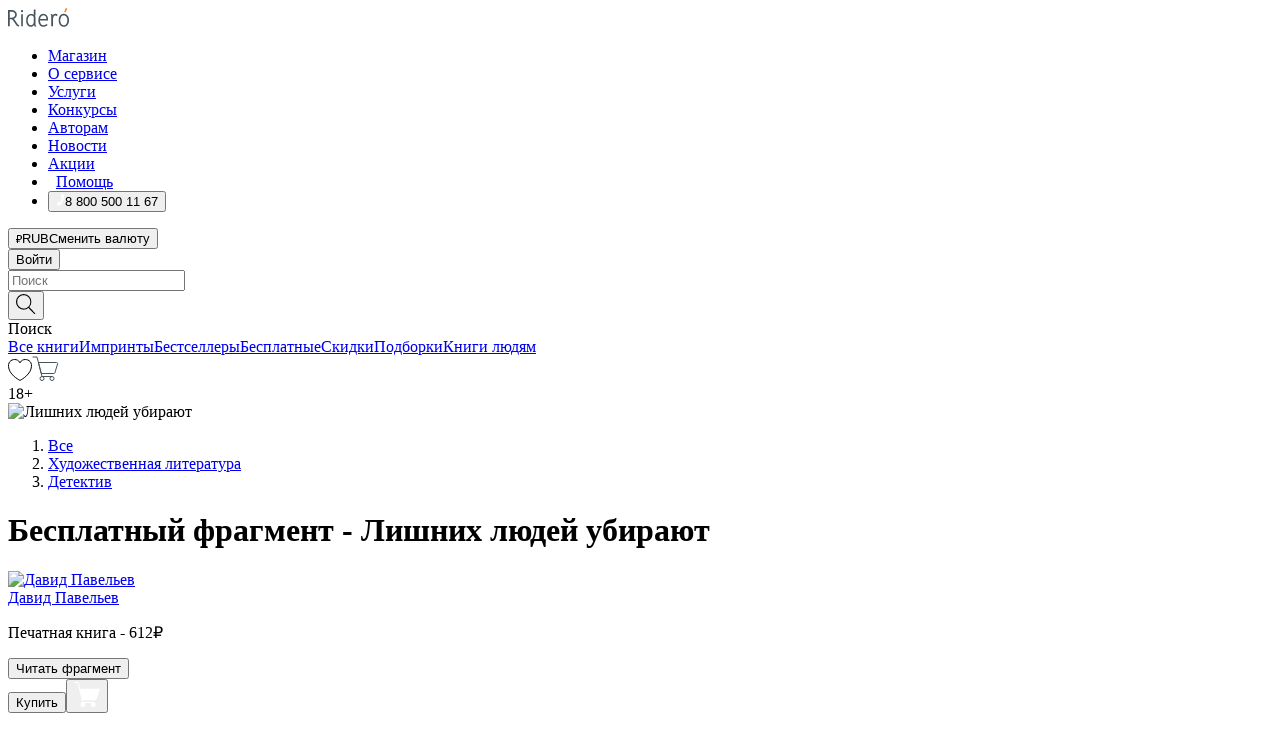

--- FILE ---
content_type: text/html; charset=utf-8
request_url: https://ridero.ru/books/lishnikh_lyudei_ubirayut_1/freeText/
body_size: 114243
content:
<!DOCTYPE html><html lang="ru"><head><meta charSet="utf-8"/><meta name="viewport" content="width=device-width"/><head itemscope="" itemType="http://schema.org/WebSite"></head><link rel="canonical" href="https://ridero.ru/books/lishnikh_lyudei_ubirayut_1/" itemProp="url"/><title itemProp="name">Лишних людей убирают печатная - купить книгу в интернет магазине, автор Давид Павельев - Ridero</title><meta property="og:title" content="Лишних людей убирают"/><meta property="og:description" content="Книга &quot;Лишних людей убирают&quot; - Давид Павельев - печатная - бесплатный фрагмент: Было обычное московское серое утро. В тяжёлом сыром воздухе, смешанном с запахом гари и выхлопными газами, растворилась лёгкая тошнота. Из окна моего офиса — офисом я гордо именую каморку в бывшем зав"/><meta property="og:type" content="website"/><meta name="description" content="Книга &quot;Лишних людей убирают&quot; - Давид Павельев - печатная - бесплатный фрагмент: Было обычное московское серое утро. В тяжёлом сыром воздухе, смешанном с запахом гари и выхлопными газами, растворилась лёгкая тошнота. Из окна моего офиса — офисом я гордо именую каморку в бывшем зав"/><meta property="og:url" content="https://ridero.runull"/><meta property="og:image" content="https://store.ridero.ru/images/h450?bucket=yc:store-raw-data.ridero.store&amp;key=ridero/sku/2020-04/5e8c9267ee6e5f6718aedead/rev.2022-08-26T23:05:46.177Z/cover-front.png&amp;format=original"/><meta property="fb:app_id" content="1408101656150619"/><meta name="next-head-count" content="12"/><link rel="icon" href="/landings-assets/favicon.ico" sizes="32x32"/><link rel="icon" href="/landings-assets/icon.svg" type="image/svg+xml"/><link rel="apple-touch-icon" href="/landings-assets/apple-touch-icon.png"/><link rel="manifest" href="/landings-assets/manifest.webmanifest"/><script>(function(w,d,s,l,i){w[l]=w[l]||[];w[l].push({'gtm.start':
new Date().getTime(),event:'gtm.js'});var f=d.getElementsByTagName(s)[0],
j=d.createElement(s),dl=l!='dataLayer'?'&l='+l:'';j.async=true;j.src=
'https://www.googletagmanager.com/gtm.js?id='+i+dl;f.parentNode.insertBefore(j,f);
})(window,document,'script','dataLayer','GTM-W8W4JJR');</script><script>window.yaContextCb = window.yaContextCb || []</script><script src="https://yandex.ru/ads/system/context.js" async=""></script><link rel="preload" href="/books/_next/static/css/dcfefc819db52ac5.css" as="style"/><link rel="stylesheet" href="/books/_next/static/css/dcfefc819db52ac5.css" data-n-g=""/><link rel="preload" href="/books/_next/static/css/2b450a0d25d9e285.css" as="style"/><link rel="stylesheet" href="/books/_next/static/css/2b450a0d25d9e285.css" data-n-p=""/><link rel="preload" href="/books/_next/static/css/e2d02bf978064779.css" as="style"/><link rel="stylesheet" href="/books/_next/static/css/e2d02bf978064779.css"/><link rel="preload" href="/books/_next/static/css/e756ab9f5e7b1bc7.css" as="style"/><link rel="stylesheet" href="/books/_next/static/css/e756ab9f5e7b1bc7.css"/><link rel="preload" href="/books/_next/static/css/c048646c009bb34f.css" as="style"/><link rel="stylesheet" href="/books/_next/static/css/c048646c009bb34f.css"/><link rel="preload" href="/books/_next/static/css/7b667b1d37de3d64.css" as="style"/><link rel="stylesheet" href="/books/_next/static/css/7b667b1d37de3d64.css"/><link rel="preload" href="/books/_next/static/css/0e6bd8f9367a4207.css" as="style"/><link rel="stylesheet" href="/books/_next/static/css/0e6bd8f9367a4207.css"/><link rel="preload" href="/books/_next/static/css/53d6d70f9664bee3.css" as="style"/><link rel="stylesheet" href="/books/_next/static/css/53d6d70f9664bee3.css"/><noscript data-n-css=""></noscript><script defer="" nomodule="" src="/books/_next/static/chunks/polyfills-c67a75d1b6f99dc8.js"></script><script defer="" src="/books/_next/static/chunks/2137.53b80296d6ba9c2b.js"></script><script defer="" src="/books/_next/static/chunks/7388-86401b0aa5dd82ba.js"></script><script defer="" src="/books/_next/static/chunks/9783.ba6534677bf5bf68.js"></script><script defer="" src="/books/_next/static/chunks/4215-47fcb86a9e6f67de.js"></script><script defer="" src="/books/_next/static/chunks/8905-a643e096ce15e95a.js"></script><script defer="" src="/books/_next/static/chunks/8109-0a6881dbd72adcbe.js"></script><script defer="" src="/books/_next/static/chunks/771-75675317856600a4.js"></script><script defer="" src="/books/_next/static/chunks/1410-94e3b29e5788d2e8.js"></script><script defer="" src="/books/_next/static/chunks/26.7712fb9e58d189ae.js"></script><script defer="" src="/books/_next/static/chunks/1725.e27887932b20fb66.js"></script><script defer="" src="/books/_next/static/chunks/7707.c09978c2e53d7c8d.js"></script><script defer="" src="/books/_next/static/chunks/197.b4a16c3d9d11057a.js"></script><script src="/books/_next/static/chunks/webpack-1f83bb290f79584e.js" defer=""></script><script src="/books/_next/static/chunks/framework-0e97196476b5bb89.js" defer=""></script><script src="/books/_next/static/chunks/main-d2450628c5215066.js" defer=""></script><script src="/books/_next/static/chunks/pages/_app-c559881fd07088d4.js" defer=""></script><script src="/books/_next/static/chunks/9637-ebde370cafb9e36e.js" defer=""></script><script src="/books/_next/static/chunks/6297-d122726ac0faeb28.js" defer=""></script><script src="/books/_next/static/chunks/5935-b04ea13bb5e10f4e.js" defer=""></script><script src="/books/_next/static/chunks/4962-f31ba37fd2f4fc3f.js" defer=""></script><script src="/books/_next/static/chunks/3748-7298fc7a229b61c8.js" defer=""></script><script src="/books/_next/static/chunks/pages/%5Bslug%5D/freeText-a05d37c0da485744.js" defer=""></script><script src="/books/_next/static/tZI593cusP4QKTYZzoDH1/_buildManifest.js" defer=""></script><script src="/books/_next/static/tZI593cusP4QKTYZzoDH1/_ssgManifest.js" defer=""></script></head><body><noscript><iframe src="https://www.googletagmanager.com/ns.html?id=GTM-W8W4JJR"
              height="0" width="0" style="display:none;visibility:hidden"></iframe></noscript><div id="__next" data-reactroot=""><div><div class="pageLayout_wrap__DMOvn"><div class="TopHeader_header__7jtUG"><div class="TopHeader_headerInner__7k_BX"><div class="TopHeader_headerWrap__uxyTQ"><div class="TopHeader_container__xYiBj"><div class="TopHeaderLogo_logo__VHCiO TopHeader_logo__MFfsk"><a href="https://ridero.ru/" class="TopHeaderLogo_logoLink__h8edO" aria-label="Rideró"><svg aria-hidden="true" width="61" height="19" viewBox="0 0 61 19" fill="none" xmlns="http://www.w3.org/2000/svg"><path d="M14.8444 6.19519H13.2144V18.3513H14.8444V6.19519Z" fill="#46545B"></path><path d="M14.0188 1.9364C13.4025 1.9364 12.9009 2.43875 12.9009 3.05637C12.9009 3.67399 13.4025 4.17666 14.0188 4.17666C14.6352 4.17666 15.1365 3.67399 15.1365 3.05637C15.1365 2.43875 14.6352 1.9364 14.0188 1.9364Z" fill="#46545B"></path><path d="M27.39 15.9133C27.39 11.1024 27.3562 6.29013 27.3921 1.47937C26.8476 1.557 26.304 1.64055 25.76 1.72167V6.77382C24.997 6.16763 24.0967 5.86057 23.0786 5.86057C21.0936 5.86057 18.1406 7.59625 18.1406 12.3778C18.1406 15.8196 19.518 18.7692 22.9534 18.7692C24.1094 18.7692 25.2375 18.1856 26.0252 17.1936C26.2584 17.791 26.6175 18.286 27.0424 18.7686C27.4623 18.6244 27.8833 18.4824 28.3077 18.352C27.7681 17.5822 27.39 16.8673 27.39 15.9133ZM25.7397 14.1154C25.581 16.0714 24.2621 17.2406 23.0786 17.2406C20.5376 17.2406 19.7288 14.4491 19.7288 12.3568C19.7288 10.3974 20.6569 7.34761 23.0542 7.34761C23.0618 7.34793 23.0763 7.35365 23.0786 7.34761C24.6687 7.34761 25.5328 8.57523 25.7391 8.91055L25.7397 14.1154Z" fill="#46545B"></path><path d="M39.9819 10.182C39.6163 7.64918 37.9363 5.8396 35.2908 5.8396C33.3059 5.8396 30.3525 7.57528 30.3525 12.3568C30.3525 14.4583 30.9039 16.1641 31.9471 17.2901C32.8191 18.2307 34.0062 18.7483 35.2908 18.7483C36.8396 18.7483 38.4014 18.0361 39.6208 17.1119C39.3579 16.7407 39.0894 16.3735 38.8251 16.0033C38.4056 16.2543 37.9865 16.5045 37.5387 16.7033C36.7358 17.0596 35.9791 17.2406 35.2908 17.2406C34.1709 17.2406 33.3052 16.7274 32.7158 15.7151C32.2513 14.9162 31.9794 13.8219 31.9445 12.6191C34.6153 12.6191 37.2861 12.6185 39.9569 12.6191C40.0815 11.8191 40.0998 10.9831 39.9819 10.182ZM37.9944 8.95563C38.2657 9.5415 38.4171 10.2661 38.4469 11.1114H32.0428C32.2233 9.37772 33.3468 7.32664 35.3117 7.32664C36.5927 7.32664 37.4925 7.87194 37.9944 8.95563Z" fill="#46545B"></path><path d="M47.3076 5.79797C46.2986 5.79797 45.3809 6.34637 44.7453 7.31582C44.5577 6.79977 44.2389 6.37701 43.8899 5.95656C43.4827 6.09758 42.6665 6.35597 42.6665 6.35597C42.794 6.63997 43.0857 7.1065 43.1742 7.40601C43.2642 7.70831 43.3719 8.17732 43.3719 8.69586V18.3304H45.002V11.3527C45.002 10.2451 45.2428 9.22964 45.6795 8.49359C46.0857 7.80865 46.6269 7.43141 47.2036 7.43141C47.9087 7.43141 48.2885 7.64264 48.8965 8.19194C49.1419 7.66479 49.3843 7.13463 49.6062 6.59707C48.9363 6.03488 48.3753 5.79797 47.3076 5.79797Z" fill="#46545B"></path><path d="M59.5415 7.58859C58.6029 6.43401 57.2708 5.79797 55.7903 5.79797C54.3086 5.79797 52.9872 6.42988 52.0695 7.57748C51.1366 8.74349 50.6436 10.3741 50.6436 12.2939C50.6436 14.2138 51.1366 15.8447 52.0695 17.0107C52.9878 18.1583 54.3092 18.7902 55.7903 18.7902C57.2809 18.7902 58.6162 18.1519 59.5498 16.9935C60.4985 15.8167 60.9998 14.1846 60.9998 12.273C60.9998 10.3829 60.4953 8.76285 59.5415 7.58859ZM59.3698 12.3149C59.3698 14.4685 58.3568 17.3244 55.7903 17.3244C53.2303 17.3244 52.2742 14.4732 52.2742 12.3358C52.2742 10.1971 53.2342 7.36853 55.7903 7.36853C58.3403 7.36853 59.3698 10.1611 59.3698 12.3149Z" fill="#46545B"></path><path d="M57.8763 0L56.1924 3.98705L57.2799 4.57387L59.3986 0.673826L57.8763 0Z" fill="#FF7E00"></path><path d="M9.21359 15.5437L7.14621 12.4774C6.7236 11.8506 6.41687 11.277 5.64498 10.8352C6.18381 10.6713 6.67036 10.4334 7.10338 10.1193C8.1663 9.34855 8.81116 7.94002 8.81116 6.64617C8.81116 4.12521 6.65226 2.07422 3.9987 2.07422H0V18.3095H1.63004V11.2384C1.63004 11.2384 2.05987 11.2384 2.66682 11.2384C3.79366 11.2384 4.40578 11.4095 5.00866 12.2997L8.13462 16.9155C8.57549 17.5478 8.97762 17.9318 9.49793 18.1822C9.53992 18.2024 9.58216 18.2212 9.62461 18.2386C9.87139 18.3397 10.1934 18.3763 10.3923 18.3815C10.5947 18.3867 10.9578 18.3813 10.9578 18.3813L11.2767 17.1013C10.0267 16.9155 9.74504 16.306 9.21359 15.5437ZM1.63004 9.64199V3.70765H3.9987C5.62381 3.70765 7.18113 4.95311 7.18113 6.64618C7.18113 8.34566 5.63699 9.64199 3.9987 9.64199H1.63004Z" fill="#46545B"></path></svg></a></div><nav class="TopHeader_nav__GQNQx"><ul class="TopHeaderNavigation_navList__2ns5G"><li class="TopHeaderNavigation_navItem__hq3Ns"><a href="https://ridero.ru/books/" class="TopHeaderNavigation_navLink__pDas_">Магазин</a></li><li class="TopHeaderNavigation_navItem__hq3Ns"><a href="https://ridero.ru/l/about" class="TopHeaderNavigation_navLink__pDas_">О сервисе</a></li><li class="TopHeaderNavigation_navItem__hq3Ns"><a href="https://ridero.ru/services/" class="TopHeaderNavigation_navLink__pDas_">Услуги</a></li><li class="TopHeaderNavigation_navItem__hq3Ns"><a href="https://ridero.ru/l/ridero_contests/" class="TopHeaderNavigation_navLink__pDas_">Конкурсы</a></li><li class="TopHeaderNavigation_navItem__hq3Ns"><a href="https://ridero.ru/tools" class="TopHeaderNavigation_navLink__pDas_">Авторам</a></li><li class="TopHeaderNavigation_navItem__hq3Ns"><a href="https://ridero.ru/blog/" class="TopHeaderNavigation_navLink__pDas_">Новости</a></li><li class="TopHeaderNavigation_navItem__hq3Ns"><a href="https://ridero.ru/l/promo/" class="TopHeaderNavigation_navLink__pDas_">Акции</a></li><li class="TopHeaderNavigation_navItem__hq3Ns"><a href="https://ridero.ru/faq/" class="TopHeaderNavigation_navLink__pDas_ TopHeaderNavigation_navLinkHelp__EeweN"><span class="TopHeaderNavigation_navLinkShort__Uox_V"><svg width="8" height="12" viewBox="0 0 8 12" fill="none" xmlns="http://www.w3.org/2000/svg"><path d="M3.70781 12C3.02256 12 2.46643 11.4439 2.46643 10.7586C2.46643 10.0734 3.02256 9.51724 3.70781 9.51724C4.39305 9.51724 4.94919 10.0734 4.94919 10.7586C4.94919 11.4439 4.39305 12 3.70781 12ZM5.41925 6.2069C4.87139 6.71255 4.53539 7.04441 4.53539 7.44828V8H2.89746L2.88022 7.44828C2.88022 6.29876 3.6656 5.57379 4.29622 4.99034C4.95746 4.37959 5.36298 3.97159 5.36298 3.31034C5.36298 2.39752 4.62063 1.65517 3.70781 1.65517C2.79498 1.65517 2.05263 2.39752 2.05263 3.31034H0.397461C0.397461 1.48469 1.88215 0 3.70781 0C5.53346 0 7.01815 1.48469 7.01815 3.31034C7.01815 4.72966 6.13181 5.54814 5.41925 6.2069Z" fill="#ffffff"></path></svg></span><span class="TopHeaderNavigation_navLinkShortText__3Jmz1">Помощь</span></a></li><li class="TopHeaderNavigation_navItem__hq3Ns"><button class="TopHeaderNavigation_navLinkPhone__6m9Oh"><span class="TopHeaderNavigation_navLinkShort__Uox_V"><svg width="9" height="12" viewBox="0 0 9 12" fill="none" xmlns="http://www.w3.org/2000/svg"><path fill-rule="evenodd" clip-rule="evenodd" d="M0.999418 9.57944L1.01308 9.56147C1.01308 9.56147 1.88506 8.54428 2.27037 8.08996C2.39749 7.92952 2.57053 7.81165 2.76638 7.7521C2.91659 7.70809 3.07731 7.71645 3.22214 7.77582L3.2473 7.7902C3.36118 7.86173 3.47956 7.92584 3.6017 7.98213C3.72542 8.03191 3.86354 8.03229 3.98754 7.9832C4.11154 7.93411 4.21196 7.83929 4.26808 7.71831C4.47799 7.37469 5.51459 4.9816 5.82514 4.17863C5.85537 4.11579 5.87261 4.04749 5.87582 3.97782C5.87903 3.90815 5.86815 3.83856 5.84383 3.7732C5.69751 3.56513 5.48064 3.41723 5.23352 3.35697L5.17026 3.33397C5.01566 3.26842 4.8866 3.15433 4.80257 3.00896C4.71853 2.86358 4.68409 2.69481 4.70443 2.52813C4.72312 2.33907 4.99198 0.787043 5.02433 0.61236C5.03836 0.481737 5.09235 0.358625 5.17893 0.25982C5.26551 0.161015 5.38047 0.0913302 5.50812 0.0602737C5.88417 -0.0306769 6.2778 -0.0185079 6.64752 0.0954981L6.73881 0.127847C7.03437 0.202863 7.30505 0.354154 7.5238 0.566593C7.74255 0.779033 7.90169 1.04518 7.98532 1.33841C8.26352 2.39873 7.90624 4.1851 6.89265 6.80176C5.8086 9.59741 4.07471 11.2364 3.24371 11.4643C2.48243 11.6728 1.494 10.9172 1.13528 10.5183C1.01096 10.3995 0.93002 10.2425 0.905392 10.0723C0.880765 9.90212 0.913869 9.7286 0.999418 9.57944Z" fill="#ffffff"></path></svg></span><span class="TopHeaderNavigation_navLinkShortText__3Jmz1">8 800 500 11 67</span></button></li></ul></nav><div class="CurrencySwitcher_switcher__gZAO7 TopHeader_currencySwitcherDesktop__DtLAC"><button class="CurrencySwitcher_button__Vh4Mh CurrencySwitcher_button-grey__l_wmE" type="button" aria-label="Сменить валюту"><span class="CurrencySwitcher_iconWrap__8icMU"><svg class="CurrencySwitcher_iconRub__HaIiA" width="6" height="8" aria-hidden="true" xmlns="http://www.w3.org/2000/svg" viewBox="0 0 6 8" fill="none"><path d="M0 4.11848H0.884328V0.180536C1.19776 0.112835 1.52985 0.067701 1.8806 0.0451339C2.23881 0.0150445 2.59701 0 2.95522 0C3.34328 0 3.72015 0.0376116 4.08582 0.112835C4.45149 0.180536 4.77612 0.304654 5.0597 0.485191C5.34328 0.665727 5.5709 0.913963 5.74254 1.2299C5.91418 1.53832 6 1.93324 6 2.41467C6 2.88105 5.91045 3.27221 5.73134 3.58815C5.55224 3.90409 5.31716 4.15985 5.02612 4.35543C4.73507 4.55101 4.40299 4.69394 4.02985 4.7842C3.66418 4.86695 3.29104 4.90832 2.91045 4.90832H1.95896V5.73202H3.99627V6.52186H1.95896V8H0.884328V6.52186H0V5.73202H0.884328V4.90832H0V4.11848ZM3 0.925247C2.79851 0.925247 2.60075 0.932769 2.40672 0.947814C2.22015 0.962859 2.0709 0.977903 1.95896 0.992948V4.11848H2.85448C3.09328 4.11848 3.33209 4.09591 3.5709 4.05078C3.8097 3.99812 4.02239 3.90785 4.20896 3.77997C4.40299 3.65209 4.5597 3.47908 4.6791 3.26093C4.79851 3.04278 4.85821 2.76822 4.85821 2.43724C4.85821 2.14386 4.8097 1.90315 4.71269 1.71509C4.61567 1.51951 4.48134 1.3653 4.3097 1.25247C4.14552 1.13211 3.94776 1.04937 3.71642 1.00423C3.49254 0.951575 3.25373 0.925247 3 0.925247Z" fill="currentColor"></path></svg></span><span class="CurrencySwitcher_label__oMdHx">RUB</span><span class="CurrencySwitcher_tooltip__DVSWO">Сменить валюту</span></button><span class="CurrencySwitcher_divider__ptQYf"></span></div><div class="TopHeaderCabinet_login__o0TRe"><button class="Button_btn___Pcmr" type="button">Войти</button></div></div></div></div></div><div class="SubHeader_subheader__hiKZd"><div class="SubHeader_inner__FDTXj"><div class="SubHeader_wrap__bimf7"><div class="SubHeader_left__r0BZm"><div id="searchForm" class="SearchForm_searchForm__DYnFs SearchForm_empty__MlNmz" tabindex="0" role="button" itemscope="" itemType="http://schema.org/WebSite"><form itemProp="potentialAction" itemscope="" itemType="http://schema.org/SearchAction"><div class="SearchForm_search__input__F1d7D"><meta itemProp="target" content="/books/?q={q}"/><div role="combobox" aria-haspopup="listbox" aria-owns="react-autowhatever-1" aria-expanded="false"><div class="Input_inputWrap__0qfZ2 Input_inputWrap_small__wLsKj"><input type="search" itemProp="query-input" placeholder="Поиск" name="q" value="" tabindex="-1" autoComplete="off" aria-autocomplete="list" aria-controls="react-autowhatever-1" id="search-form-autosuggest" class="Input_input__NOrOk Input_input_small__iull9"/></div><div id="react-autowhatever-1" role="listbox" class="Autocomplete_suggestionsContainer__GjSHx SearchForm_searchForm__suggestionsContainer__LKtOd"></div></div></div><div class="SearchForm_searchForm__btn__VwG_e"><button class="Button_no-style__PMMfD Button_btn__aG4OC" aria-label="Поиск" type="submit"><svg fill="none" width="20" height="20" viewBox="0 0 20 20" xmlns="http://www.w3.org/2000/svg"><path d="m18.978 19.027-5.693-5.843a7.895 7.895 0 0 0 2.083-5.342A7.767 7.767 0 0 0 7.683 0 7.751 7.751 0 0 0 .001 7.842a7.747 7.747 0 0 0 7.682 7.842 7.668 7.668 0 0 0 4.806-1.715l5.724 5.874a.5.5 0 0 0 .398.156.639.639 0 0 0 .398-.156.566.566 0 0 0-.03-.816ZM1.133 7.842a6.658 6.658 0 0 1 6.583-6.717A6.642 6.642 0 0 1 14.3 7.842a6.636 6.636 0 0 1-4.042 6.188 6.642 6.642 0 0 1-2.542.53 6.66 6.66 0 0 1-6.583-6.718Z" fill="#000"></path></svg></button></div><div class="SearchForm_searchForm__toggle__SKeJk">Поиск</div></form></div></div><div class="SubHeader_center__XVjRE SubHeader_nav__AoItH"><a class="SubHeader_navLink__UawM3" href="/books/">Все книги</a><a class="SubHeader_navLink__UawM3" href="https://ridero.ru/imprint/">Импринты</a><a class="SubHeader_navLink__UawM3" href="https://ridero.ru/listing/bestsellers/">Бестселлеры</a><a class="SubHeader_navLink__UawM3" href="https://ridero.ru/books/catalog/free/">Бесплатные</a><a class="SubHeader_navLink__UawM3" href="https://ridero.ru/listing/discount/">Скидки</a><a class="SubHeader_navLink__UawM3" href="https://ridero.ru/listing/">Подборки</a><a class="SubHeader_navLink__UawM3" href="https://ridero.ru/l/books_for_people/" target="_blank" rel="noreferrer noopener">Книги людям</a></div><div class="SubHeader_right__nXz6A"><a class="SubHeader_iconLink__ERJse SubHeader_like__kqnYf" href="https://ridero.ru/books/likes/" aria-label="Перейти в избранное"><svg width="24" height="22" viewBox="0 0 24 22" fill="none" xmlns="http://www.w3.org/2000/svg" stroke="#000"><path d="M11.541 3.13708L11.9783 3.92633L12.4156 3.13708C13.2798 1.57763 15.1456 0.5 17.2717 0.5C18.9655 0.5 20.9147 1.15492 22.1665 2.65112C23.3983 4.1233 24.0362 6.50973 22.9302 10.1554C21.7714 13.7195 19.0065 16.5656 16.4826 18.5376C15.2258 19.5196 14.042 20.2744 13.173 20.7834C12.7388 21.0377 12.3839 21.2301 12.1388 21.3585C12.0785 21.39 12.0248 21.4177 11.9783 21.4415C11.9318 21.4177 11.8781 21.39 11.8178 21.3585C11.5727 21.2301 11.2178 21.0377 10.7836 20.7834C9.91457 20.2744 8.73084 19.5196 7.47398 18.5376C4.9509 16.5663 2.18703 13.7214 1.02758 10.1589C-0.0196823 6.51214 0.617393 4.12274 1.83691 2.64903C3.07424 1.15379 4.99276 0.5 6.68493 0.5C8.81097 0.5 10.6768 1.57763 11.541 3.13708Z" stroke="inherit" fill=""></path></svg></a><a class="SubHeader_iconLink__ERJse SubHeader_cart__0GgJ0" href="https://ridero.ru/books/cart/" aria-label="Перейти в корзину"><svg width="27" height="25" viewBox="0 0 27 25" fill="none" xmlns="http://www.w3.org/2000/svg"><path d="M1 1H5.00277L10.0062 20.5H20" stroke="#46545B" stroke-linecap="round"></path><path d="M24.6532 6.5H6.41602L9.25636 17.5H21.9327C22.3736 17.5 22.7624 17.2113 22.89 16.7893L25.6104 7.78934C25.8045 7.1473 25.3239 6.5 24.6532 6.5Z" stroke="#46545B"></path><circle cx="10" cy="22.5" r="2" stroke="#46545B"></circle><circle cx="20" cy="22.5" r="2" stroke="#46545B"></circle></svg></a></div></div></div></div><script type="application/ld+json">{"@context":"http://schema.org","@type":"Book","name":"Лишних людей убирают","author":{"@type":"Person","name":"Давид Павельев"},"url":"https://ridero.ru/books/lishnikh_lyudei_ubirayut_1/","workExample":[{"@type":"Book","isbn":"978-5-4498-5543-5","bookFormat":"http://schema.org/Paperback","potentialAction":{"@type":"ReadAction","target":{"@type":"EntryPoint","actionPlatform":["http://schema.org/DesktopWebPlatform","http://schema.org/AndroidPlatform"]},"expectsAcceptanceOf":{"@type":"Offer","itemCondition":"new","Price":612,"priceCurrency":"RUB","eligibleRegion":{"@type":"Country","name":"RU-RU"},"availability":"http://schema.org/InStock"}}}]}</script><div><div class="BookLandingInfo_bookLandingInfo__CFRv0"><div class="BookLandingInfo_bookLandingInfo__left__bKqJe"><div class="BookLandingInfo_bookLandingInfo__left-wrap__5E_u3"><div class="BookCover_cover__E4gAO BookCover_cover_print__fhBWC"><div class="BookCover_cover__img__BEaFr"><div class="BookCover_cover-spin__lHnG_"></div><div class="BookCover_cover_ageRating__NDgCl">18<!-- -->+</div><picture><source srcSet="https://store.ridero.ru/images/w200?bucket=yc:store-raw-data.ridero.store&amp;key=ridero/sku/2020-04/5e8c9267ee6e5f6718aedead/rev.2022-08-26T23:05:46.177Z/cover-front.png&amp;format=original" media="(max-width: 960px)"/><img src="https://store.ridero.ru/images/w400?bucket=yc:store-raw-data.ridero.store&amp;key=ridero/sku/2020-04/5e8c9267ee6e5f6718aedead/rev.2022-08-26T23:05:46.177Z/cover-front.png&amp;format=original" alt="Лишних людей убирают"/></picture></div></div></div></div><div class="BookLandingInfo_bookLandingInfo__rightTop__ori9q"><ol itemscope="" itemType="http://schema.org/BreadcrumbList" class="BreadCrumbs_breadCrumbs__pTwzt"><li itemProp="itemListElement" itemscope="" itemType="http://schema.org/ListItem"><a href="/books/" target="_blank" itemProp="item" rel="noopener noreferrer"><span itemProp="name">Все</span></a><meta itemProp="position" content="1"/></li><li itemProp="itemListElement" itemscope="" itemType="http://schema.org/ListItem"><a href="/books/catalog/fiction-related-items" target="_blank" itemProp="item" rel="noopener noreferrer"><span itemProp="name">Художественная литература</span></a><meta itemProp="position" content="2"/></li><li itemProp="itemListElement" itemscope="" itemType="http://schema.org/ListItem"><a href="/books/catalog/crime-mystery-fiction" target="_blank" itemProp="item" rel="noopener noreferrer"><span itemProp="name">Детектив</span></a><meta itemProp="position" content="3"/></li></ol><h1 class="BookLandingInfo_book-title__gJ_7Y">Бесплатный фрагмент - Лишних людей убирают</h1><div class="BookLandingInfo_authorBlock__N2Pgv"><a class="AboutAuthor_authorLink__CmNUz AboutAuthor_haveUri__2FrVa" href="https://ridero.ru/author/pavelev_david_lmohb/"><div class="AboutAuthor_authorFlex__xPHMd AboutAuthor_authorFlexTop__ITaLS"><div class="AboutAuthor_authorUserPic__FOmVT AboutAuthor_authorUserPic_small__W8e2L"><img src="https://ridero.store/images/w450?bucket=store-user-data.ridero.store&amp;key=ridero/images/567ab018d75dc7ad318e9bb1/2018-04-26T12:05:21.859Z-epi.jpg&amp;format=original" class="AboutAuthor_authorUserPicImg__KpCcK AboutAuthor_authorUserPic_small__W8e2L" alt="Давид Павельев"/></div><span class="AboutAuthor_authorNameLink__Y4Q1x">Давид Павельев</span></div></a></div></div><div class="BookLandingInfo_bookLandingInfo__rightBottom___ak7e"><div class="BookLandingInfo_bookOneTypeWrapper__wjkIG"><div class="BookOneType_bookPrice__dc2c1"><p><span class="BookOneType_priceText__eAZAv">Печатная<!-- --> книга - </span><span class="BookOneType_priceText__eAZAv">612₽</span></p></div></div><div class="ActionControls_wrapper__xyxKv"><div class="ActionControls_topBlock__ff5oV"><a href="/books/lishnikh_lyudei_ubirayut_1/freeText/#freeTextContainer"><button class="Button_big__8gulZ Button_full__9KtTs Button_outline__mwB3f Button_btn__aG4OC" type="button">Читать фрагмент</button></a></div><div class="ActionControls_bottomBlock__LVvPs ActionControls_bottomBlock_buy__HkWIN"><button class="Button_big__8gulZ Button_full__9KtTs Button_btn__aG4OC" type="button"><span class="ActionControls_btnPrice__hiGA4">Купить </span></button><button class="Button_big__8gulZ Button_full__9KtTs Button_btn__aG4OC" aria-label="Добавить в корзину" type="button"><svg width="26" height="25" viewBox="0 0 26 25" fill="none" xmlns="http://www.w3.org/2000/svg"><path d="M26 6.697H6.1L4.5 0H0v1h3.7l4.6 19.29c-1.3.4-2 1.7-1.6 2.998.4 1.3 1.7 2 2.9 1.6 1.3-.4 2-1.7 1.6-2.999-.1-.3-.2-.5-.4-.8h6.6c-.8 1.1-.6 2.6.5 3.399 1 .8 2.5.6 3.3-.5.8-1.1.6-2.598-.5-3.398-.4-.3-.9-.5-1.4-.5h-10l-.5-1.899h13.3L26 6.697Z" fill="#fff"></path></svg></button></div></div><div class="BookLandingInfo_bookDetails__X4nGy BookLandingInfo_bookDetailsWithMarginTop__F0GxR"><p class="BookLandingInfo_bookDetailsInfo__xacqH">Объем:<!-- --> <!-- -->160<!-- --> <!-- -->бумажных стр.</p><p class="BookLandingInfo_bookDetailsInfo__xacqH">Формат:<!-- --> <span>A5 (<!-- -->145×205 мм<!-- -->) </span></p><a class="BookLandingInfo_moreDetailsBtn__QQAf9" href="/books/lishnikh_lyudei_ubirayut_1/#moreDetails">Подробнее</a></div></div><div class="BookLandingInfo_bookLandingInfo__desktopRight__p7EIc"><div class="BookLandingInfo_author-name-star__0rgX7"><a class="BookLandingInfo_rating-star__0AlQn" href="/books/lishnikh_lyudei_ubirayut_1/#reviews"><span class="Stars_stars__OmH_J"><svg class="Stars_star__VKGuM" width="12" height="11" viewBox="0 0 12 11" fill="none" xmlns="http://www.w3.org/2000/svg"><path d="M6 1.09695L7.40896 3.8483C7.48313 3.99313 7.62313 4.09281 7.78425 4.11551L10.8972 4.55408L8.65777 6.65651C8.53457 6.77217 8.47813 6.94225 8.50773 7.10862L9.04016 10.1009L6.22607 8.67442C6.08396 8.60239 5.91604 8.60239 5.77393 8.67442L2.95984 10.1009L3.49227 7.10862C3.52187 6.94225 3.46543 6.77217 3.34223 6.65651L1.10284 4.55408L4.21575 4.11551C4.37688 4.09281 4.51687 3.99313 4.59104 3.8483L6 1.09695Z" stroke="black" stroke-linecap="round" stroke-linejoin="round"></path></svg><svg class="Stars_star__VKGuM" width="12" height="11" viewBox="0 0 12 11" fill="none" xmlns="http://www.w3.org/2000/svg"><path d="M6 1.09695L7.40896 3.8483C7.48313 3.99313 7.62313 4.09281 7.78425 4.11551L10.8972 4.55408L8.65777 6.65651C8.53457 6.77217 8.47813 6.94225 8.50773 7.10862L9.04016 10.1009L6.22607 8.67442C6.08396 8.60239 5.91604 8.60239 5.77393 8.67442L2.95984 10.1009L3.49227 7.10862C3.52187 6.94225 3.46543 6.77217 3.34223 6.65651L1.10284 4.55408L4.21575 4.11551C4.37688 4.09281 4.51687 3.99313 4.59104 3.8483L6 1.09695Z" stroke="black" stroke-linecap="round" stroke-linejoin="round"></path></svg><svg class="Stars_star__VKGuM" width="12" height="11" viewBox="0 0 12 11" fill="none" xmlns="http://www.w3.org/2000/svg"><path d="M6 1.09695L7.40896 3.8483C7.48313 3.99313 7.62313 4.09281 7.78425 4.11551L10.8972 4.55408L8.65777 6.65651C8.53457 6.77217 8.47813 6.94225 8.50773 7.10862L9.04016 10.1009L6.22607 8.67442C6.08396 8.60239 5.91604 8.60239 5.77393 8.67442L2.95984 10.1009L3.49227 7.10862C3.52187 6.94225 3.46543 6.77217 3.34223 6.65651L1.10284 4.55408L4.21575 4.11551C4.37688 4.09281 4.51687 3.99313 4.59104 3.8483L6 1.09695Z" stroke="black" stroke-linecap="round" stroke-linejoin="round"></path></svg><svg class="Stars_star__VKGuM" width="12" height="11" viewBox="0 0 12 11" fill="none" xmlns="http://www.w3.org/2000/svg"><path d="M6 1.09695L7.40896 3.8483C7.48313 3.99313 7.62313 4.09281 7.78425 4.11551L10.8972 4.55408L8.65777 6.65651C8.53457 6.77217 8.47813 6.94225 8.50773 7.10862L9.04016 10.1009L6.22607 8.67442C6.08396 8.60239 5.91604 8.60239 5.77393 8.67442L2.95984 10.1009L3.49227 7.10862C3.52187 6.94225 3.46543 6.77217 3.34223 6.65651L1.10284 4.55408L4.21575 4.11551C4.37688 4.09281 4.51687 3.99313 4.59104 3.8483L6 1.09695Z" stroke="black" stroke-linecap="round" stroke-linejoin="round"></path></svg><svg class="Stars_star__VKGuM" width="12" height="11" viewBox="0 0 12 11" fill="none" xmlns="http://www.w3.org/2000/svg"><path d="M6 1.09695L7.40896 3.8483C7.48313 3.99313 7.62313 4.09281 7.78425 4.11551L10.8972 4.55408L8.65777 6.65651C8.53457 6.77217 8.47813 6.94225 8.50773 7.10862L9.04016 10.1009L6.22607 8.67442C6.08396 8.60239 5.91604 8.60239 5.77393 8.67442L2.95984 10.1009L3.49227 7.10862C3.52187 6.94225 3.46543 6.77217 3.34223 6.65651L1.10284 4.55408L4.21575 4.11551C4.37688 4.09281 4.51687 3.99313 4.59104 3.8483L6 1.09695Z" stroke="black" stroke-linecap="round" stroke-linejoin="round"></path></svg></span><span class="BookLandingInfo_avgReviewRating__xXAxU">0.0</span><span class="BookLandingInfo_totalReviewCount__iLcxF">0</span></a><a class="BookLandingInfo_rateBtn__AcRWr" href="/books/lishnikh_lyudei_ubirayut_1/#addReviewForm">Оценить</a><div class="BookLandingInfo_social__UcXYZ"><button class="BookLandingInfo_likeBtn__XPiGR" type="button" aria-label="Добавить в избранное"><svg width="24" height="22" viewBox="0 0 24 22" fill="none" xmlns="http://www.w3.org/2000/svg" stroke="#000"><path d="M11.541 3.13708L11.9783 3.92633L12.4156 3.13708C13.2798 1.57763 15.1456 0.5 17.2717 0.5C18.9655 0.5 20.9147 1.15492 22.1665 2.65112C23.3983 4.1233 24.0362 6.50973 22.9302 10.1554C21.7714 13.7195 19.0065 16.5656 16.4826 18.5376C15.2258 19.5196 14.042 20.2744 13.173 20.7834C12.7388 21.0377 12.3839 21.2301 12.1388 21.3585C12.0785 21.39 12.0248 21.4177 11.9783 21.4415C11.9318 21.4177 11.8781 21.39 11.8178 21.3585C11.5727 21.2301 11.2178 21.0377 10.7836 20.7834C9.91457 20.2744 8.73084 19.5196 7.47398 18.5376C4.9509 16.5663 2.18703 13.7214 1.02758 10.1589C-0.0196823 6.51214 0.617393 4.12274 1.83691 2.64903C3.07424 1.15379 4.99276 0.5 6.68493 0.5C8.81097 0.5 10.6768 1.57763 11.541 3.13708Z" stroke="inherit" fill=""></path></svg></button><div class="Share_share__ygt1N"><button class="Share_shareIcon__P9x34" type="button" aria-label="Поделиться"><svg width="24" height="26" viewBox="0 0 24 26" fill="none" xmlns="http://www.w3.org/2000/svg" stroke="black"><path d="M19.3327 8.33333C21.3577 8.33333 22.9993 6.69171 22.9993 4.66667C22.9993 2.64162 21.3577 1 19.3327 1C17.3076 1 15.666 2.64162 15.666 4.66667C15.666 6.69171 17.3076 8.33333 19.3327 8.33333Z" stroke="inherit" stroke-linecap="round" stroke-linejoin="round"></path><path d="M4.66667 16.8889C6.69171 16.8889 8.33333 15.2473 8.33333 13.2222C8.33333 11.1972 6.69171 9.55556 4.66667 9.55556C2.64162 9.55556 1 11.1972 1 13.2222C1 15.2473 2.64162 16.8889 4.66667 16.8889Z" stroke="inherit" stroke-linecap="round" stroke-linejoin="round"></path><path d="M19.3327 25.4444C21.3577 25.4444 22.9993 23.8028 22.9993 21.7778C22.9993 19.7527 21.3577 18.1111 19.3327 18.1111C17.3076 18.1111 15.666 19.7527 15.666 21.7778C15.666 23.8028 17.3076 25.4444 19.3327 25.4444Z" stroke="inherit" stroke-linecap="round" stroke-linejoin="round"></path><path d="M7.83203 15.0678L16.1798 19.9322" stroke="inherit" stroke-linecap="round" stroke-linejoin="round"></path><path d="M16.1676 6.51222L7.83203 11.3767" stroke="inherit" stroke-linecap="round" stroke-linejoin="round"></path></svg></button><div class="Share_shareBtn__DBN3h"><div class="a2a_kit a2a_kit_size_32 a2a_default_style" data-url="https://ridero.ru/books/lishnikh_lyudei_ubirayut_1/"><a class="a2a_button_vk"></a><a class="a2a_button_odnoklassniki"></a><a class="a2a_button_whatsapp"></a><a class="a2a_button_telegram"></a><a class="a2a_button_viber"></a><a class="a2a_button_twitter"></a><a class="a2a_button_copy_link"></a></div></div></div></div></div></div><div class="BookLandingInfo_bookTags__qO359"><div class="BookTags_tagBlock__K_KhF"></div></div><div class="ReportButton_reportBtnWrapper__HJvy8"><button class="ReportButton_reportBtn__Qcd4C">Пожаловаться</button></div></div></div><div class="BookInformationTabs_container__TI6A3"><div class="BookInformationTabs_BookInformationTabs__5f70o"><a class="BookInformationTabs_btn__RRfIN BookInformationTabs_btnAvailable__0DWkt" href="/books/lishnikh_lyudei_ubirayut_1/">О книге</a><a class="BookInformationTabs_btn__RRfIN BookInformationTabs_btnAvailable__0DWkt" href="/books/lishnikh_lyudei_ubirayut_1/#reviews">отзывы</a><a class="BookInformationTabs_btn__RRfIN BookInformationTabs_btnAvailable__0DWkt" href="/books/lishnikh_lyudei_ubirayut_1/contents/#tocList">Оглавление</a><a class="BookInformationTabs_btn__RRfIN BookInformationTabs_btnAvailable__0DWkt BookInformationTabs_btnActive__fwPdC" href="/books/lishnikh_lyudei_ubirayut_1/freeText/#freeTextContainer"><span>Читать фрагмент</span></a></div></div><div class="BookFreeText_bookInfo__g_7O_"><div class="BookFreeText_freeTextContainer__mJUd1" id="freeTextContainer"><div class="BookFreeText_text__K8Ol4" id="text"><div class="BookFreeText_text__inner__jWt1R BookFreeText_blur__KlurN"><div><div class="preview-fragment"><p class="H1" parhashid="ML4n2Lij2EDjIQWuMWNu9" id="tocForcedId0"><span class="Bold">Иногда это плохо кончается</span></p>
<p class="H2" parhashid="RUC~uOS~3YMHHRKtgNNg7" id="tocForcedId1"><span class="Bold">Глава 1</span></p>
<p class="Main" parhashid="zBS1X0rT19PjEsZ0QJ3p3">Было обычное московское серое утро. В тяжёлом сыром воздухе, смешанном с запахом гари и выхлопными газами, растворилась лёгкая тошнота. Из окна моего офиса — офисом я гордо именую каморку в бывшем заводском цеху, разгороженном новыми владельцами на несколько десятков подобных клетушек — было видно, как хмурые, невыспавшиеся люди, покинув метро, спешили к зданию делового центра. Казалось, они текут непрерывной струёй, чтобы побыстрее занять свои места в сотах людского улья, таких же, как моё, и жизнь остановится, если кто-нибудь опоздает.</p>
<p class="Main" parhashid="DeLZHFIP2QYEhc4uTjkDQ">Мне нравилось находиться здесь по утрам, хоть особой надобности в этом не было — клиенты редко сюда суются, предпочитая звонить мне по телефону и назначать встречи в удобном для них месте. Но всё-таки офис был нужен мне для того, чтобы дисциплинировать себя. Если бы я дожидался звонка дома, лёжа на диване, я был бы расслаблен. А так я в постоянной боевой готовности. К тому же, эта комнатка, затерянная в термитнике под названием деловой центр, напоминала мне о том, что я тоже часть всего этого суетливого, невыспавшегося и уже с утра усталого мира.</p>
<p class="Main" parhashid="GlbzgRa~2vwaY1nxqO1Ad">На коленях у меня лежал раскрытый том «Илиады» Гомера — единственной книги, каким-то чудом завалявшейся в моей конторе, которую я вот уже почти год пытаюсь осилить. Наверно, в ней есть ответ на вопрос: меняется ли что-нибудь в жизни, или же везде и во все времена злоба, зависть и алчность правят миром, ловко маскируясь в тумане суеты и безразличия. Но сконцентрироваться на чтении у меня никак не получалось: я опять переводил взгляд со страницы на окно, где текла живая река. Какая частица потока ищущих место под солнцем, тщательно скрывающих гнев и тёмные страсти, окажется хищником? А кто жертвой? Жертва ничем не отличается от хищника, потому что их лица покрывают одинаковые маски. Когда нужно будет разобраться, тогда на помощь призовут меня. Но будет уже поздно…</p>
<p class="Main" parhashid="VC7fPKTHOAd2xb19bQK_2">Не надо думать, что мне не нравится мой офис. Он чрезвычайно удобен — протяни одну руку, и возьмёшь электрический чайник, который стоит на подоконнике. Протяни другую — и откроешь дверь клиенту, каким-то чудом решившему меня нанять. И всё, заметьте, не вставая с кресла. О чём ещё может мечтать человек, который полжизни провёл на ногах.</p>
<p class="Main" parhashid="k7XB648jPBWoCp0Si_dGD">И тут, к моему немалому удивлению, в дверь постучали. Убедившись, что это не <span class="Mark" data-mark-id="5e8b8581bee1ac00065c4aa1" data-mark-score="0" data-mark-type="danger-content">галлюц</span>инация, я отложил книгу в сторону и крикнул: «Войдите!». Дверь открылась, и на пороге я увидел женщину лет тридцати пяти, одетую в чёрное. У неё было круглое лицо, тёмные волосы, заплетённые в тугую косу, карие глаза уверенного в себе, знающего, что к чему в этой жизни, человека.</p>
<p class="Main" parhashid="4zO3qCDMUQYvUvW3TFdy5">— Пётр Николаевич? — спросила она скорее утвердительным тоном. Видимо, именно таким она меня и представляла и не сомневалась, что это я. Вопрос был необходимой формальностью.</p>
<p class="Main" parhashid="7yA2Hr514PB4nacpHqvwV">— Так точно. — Я указал на стул напротив. Этикет велит предложить чай или кофе, но такого уровня сервисом я похвастаться не мог. Да это и не к чему. Ко мне приходят не за этим.</p>
<p class="Main" parhashid="7Ai6pnC7dwEHmt1vxGfJr">Клиентка закрыла дверь и села напротив меня.</p>
<p class="Main" parhashid="fhNuBz4JspVVerZAUASof">— Марина, — представилась она ровным, но напряжённым голосом, в котором слышалась попытка скрыть волнение.</p>
<p class="Main" parhashid="Vig3Z00noNfxic~E7Dkt7">Я не стал говорить «приятно познакомиться».</p>
<p class="Main" parhashid="Tcsnl7~XdLGcYq3edFwY5">— Марина, прежде чем мы перейдём к делу, я должен вас предупредить. Скорее всего, я не тот, кто вам нужен.</p>
<p class="Main" parhashid="yp7F07qHbxB3IY~JO4rmN">— Почему? — искренне удивилась клиентка.</p>
<p class="Main" parhashid="R6RNBWzLck_dKY~nrr~U7">— Мой профиль — поиск пропавших без вести.</p>
<p class="Main" parhashid="6up9jUI99_NHcWsDjvk~9">— Но ведь вас рекомендуют как специалиста широкого профиля.</p>
<p class="Main" parhashid="kaLCQ34HR5kWgIMDtUQm3">— Конечно, я мог бы уверить вас в том, что я гениальный-сыщик-мне-помощь-не-нужна. Но я не люблю обманывать людей. Это в книжках частные детективы-одиночки берутся за всё, что угодно, и непременно достигают успеха. На самом же деле мои возможности далеко не безграничны. Никто не обязан отвечать на мои вопросы и делиться со мной информацией. У меня нет технических возможностей, которые есть у правоохранительных органов и крупных контор. И это при том, что вам не наврали: я действительно детектив широкого профиля. Точнее, был им, когда служил в уголовном розыске. Пятнадцать лет в отделе по борьбе с организованной преступностью, так что рэкетиры, убийцы, киллеры — это всё мой контингент. Но теперь всё по-другому: отдел был расформирован, я выведен за штат за то, что не прошёл так называемую переаттестацию. Сейчас я всего лишь одиночка, который работает исключительно потому, что ничего в жизни больше не умеет. Я занимаюсь тем, что мне под силу — поиск без вести пропавших. Ну и ещё слежкой за неверными муженьками ради хоть какого-то заработка.</p>
<p class="Main" parhashid="x9F_7HGk8nyGyJCw_tHKI">Признаваться в таких вещах не просто, но тем не менее я продолжал с ещё большей к себе беспощадностью:</p>
<p class="Main" parhashid="53AKPihWlUnvYms2YnYnz">— Есть детективы покруче, чем я. У крупных агентств больше людей, техники, а главное, больше связей в органах и осведомителей. Так что для расследования убийства лучше обратиться туда.</p>
<p class="Main" parhashid="1~wGx7mLydH5~9XeFjLNP">Женщина уставилась на меня круглыми глазами.</p>
<p class="Main" parhashid="bIZwIF2AQ2dXPH4ND2WLw">— Убийства? Но… как вы узнали?</p>
<p class="Main" parhashid="eFh3tdfPOcis9IzzfcE1T">«Язык мой — враг мой, — подумал я. Дипломатия — не моя сильная сторона, с этим придётся смириться.</p>
<p class="Main" parhashid="9u_UfP3egeak6_cU8anM6">— Я не проявлял никаких чудес дедуктивного метода. Просто вы в трауре. Примите мои соболезнования.</p>
<p class="Main" parhashid="wykHN~d42rM_zNqcsJrln">— И в самом деле… Простите, я очень волнуюсь. Мою сестру убили и никто не хочет искать того, кто это сделал. А ваша репутация…</p>
<p class="Main" parhashid="rbM9uJWujb4gAgCBEROv9">— Моя репутация далеко не однозначна, — прервал её я. — Справедливости ради должен заметить, что я бываю невежливым и всегда всё делаю по-своему.</p>
<p class="Main" parhashid="y0zZdJBcTNuTvi5t4g9kV">Но главное — я ищу пропавших без вести.</p>
<p class="Main" parhashid="J468fDvdk8599euJr2ttD">— Я хотела сказать не это. О вас говорят, что для вас нет чужих бед и чужой боли.</p>
<p class="Main" parhashid="R2cofktXeivQ65yPpmV1t">Её слова не были лестью. Я не отношусь к людям, которым поют дифирамбы.</p>
<p class="Main" parhashid="prlgXmOflyJUi1vMacZ_l">— Да, обо мне так говорят. И при этом крутят пальцем у виска.</p>
<p class="Main" parhashid="lIYa9kNN6E6pxO6boktZU">— Я так не думаю. И другие вряд ли бы думали так в моём положении.</p>
<p class="Main" parhashid="RGmWUSvIuePAT8rjEOWun">Я знал, чем должен закончиться этот разговор, и чтобы положить конец как её, так и своим мучениям, мне ничего не оставалось, как тяжело вздохнуть и сказать:</p>
<p class="Main" parhashid="VMbzI00zokrv40qrySv9M">— Хорошо. Я займусь вашим делом. Но у меня будет одно условие.</p>
<p class="Main" parhashid="PSh5v7jd11UvonUdl8plM">Глаза Марины вспыхнули, если так можно сказать, радостью.</p>
<p class="Main" parhashid="4BJm6Qg1pARmEbB5naB7v">— Я готова заплатить вам больше, чем предусматривает ваш тариф!</p>
<p class="Main" parhashid="CgQqaAVHteuHg5joo_3qb">— Нет. Вы не заплатите мне ничего.</p>
<p class="Main" parhashid="i~H5bOuKRmuJEsjuACs4e">Её глаза снова округлились.</p>
<p class="Main" parhashid="imUgnC92CKV25Sz_AwwjD">— Как это?</p>
<p class="Main" parhashid="VLF8nTZ6Uhqq7GqNL~kGT">— Вот так. Вы не будете мне платить, потому что я не буду на вас работать. Я буду работать на самого себя и на правосудие.</p>
<p class="Main" parhashid="0~mDG0uKrkpMrgxoRcE2H">— Вы и в самом деле сумасшедший, — с уважением сказала клиентка.</p>
<p class="Main" parhashid="ox_aRmtMl~MxZr4FoEgV1">— Эти слова я написал бы над входом в свою контору. Видите ли, я служу закону — не только юридическому, но и человеческому. Иначе я работал бы сторожем на стоянке.</p>
<p class="Main" parhashid="ROEisR76sf08lGIw6ov7q">Смутившись пафосом своей фразы, я добавил:</p>
<p class="Main" parhashid="vqntN635wl0ZobHpzfw5m">— А кроме того в этом есть и практическая сторона. На самом деле мне необходима полная свобода действий, а если я буду получать от вас деньги, то буду от вас зависеть. Убийство же — это не только ваше личное дело. Это дело всего, если так можно выразиться, общества, хоть больно от него только вам, а всем остальным глубоко плевать. Но об этом потом. Перейдём к делу. Да, и само собой, было бы глупостью вам что-либо гарантировать. Неудача омрачит мою совесть, но вам от этого легче не станет.</p>
<p class="Main" parhashid="TGIPDiCXDI3kt0SClr~ML">— Разумеется, Пётр Николаевич.</p>
<p class="Main" parhashid="H2nKxhELCycv07OfXT0rk">— Спасибо за понимание. Тогда я должен задать вам некоторые вопросы. Первое: доказано, что это именно убийство?</p>
<p class="Main" parhashid="RR~BiDm9c3iwI0824cBk5">— Да. Её задушили во дворе дома. Она снимала квартиру в Мытищах.</p>
<p class="Main" parhashid="BHrQy2HMmUCffuNE30ITj">— Она была ограблена?</p>
<p class="Main" parhashid="DWMnrsRgTnC_XiJvPACos">— Нет.</p>
<p class="Main" parhashid="M_macaNJH3_gstygMGQDl">— А что правоохранительные органы?</p>
<p class="Main" parhashid="1oTHuUnk5a6PxcW1ziHhY">— Говорят, что это «глухарь».</p>
<p class="Main" parhashid="J8uj4_06jvJeRa7jMxrSo">— Понятно. Если не удалось раскрыть «по горячим следам», значит, дело действительно забуксует. Они не виноваты. Местный уголовный розыск выявит убийцу, если он тоже местный. А это маловероятно, раз не было ограбления. Ваша сестра работала?</p>
<p class="Main" parhashid="~nYTP9Ei0zoJ7IFYBlW79">— Да. В рекламном агентстве «Мираж» Степана Егорова. Но её уволили за несколько дней до того дня.</p>
<p class="Main" parhashid="nhsk3lWYVhnpXHX7ofqrC">— Это и в самом деле странно.</p>
<p class="Main" parhashid="ztoxZX42YbtpOC94aEIrl">— Я так и сказала следователю. Но они уверены, что Карина была девушкой лёгкого поведения. Она была беременна…</p>
<p class="Main" parhashid="vzSN8zY3gKWC4J~n2r7ST">Я старался не смотреть на клиентку, сосредоточив внимание на пустой пепельнице, стоявшей на стопке бумаг в углу стола. Мои вопросы мне не нравились, но задавать их было необходимо.</p>
<p class="Main" parhashid="EOpeM2q1xqJmB586XtfII">— Кто отец, вы не знаете?</p>
<p class="Main" parhashid="SVU2GaKHZQavqmAzLHcQD">— Нет.</p>
<p class="Main" parhashid="1805YWRGzngDGkAW2J0LF">— И даже не можете предположить?</p>
<p class="Main" parhashid="bRHWnW6NbE3JtZygRrHuA">— Я не знаю имени её парня. Он никак не отреагировал на то, что её больше нет.</p>
<p class="Main" parhashid="0r4bEvj8xmyOztmvv5INi">— Главное, что он был. Вы его видели?</p>
<p class="Main" parhashid="_GhWlQSSKXic7KGDT87J_">— Нет. Просто слышала от Карины, что у неё роман с молодым человеком.</p>
<p class="Main" parhashid="akb78PMG0vfrp9FYJTMC2">— Вероятно, он тоже не знает вашего имени, и потому не может с вами связаться.</p>
<p class="Main" parhashid="gi3sDaK0ib8crUr49xNB9">— В самом деле. Об этом я не подумала.</p>
<p class="Main" parhashid="P7MK89r7ycPSwf8VcRbYC">— Если они не жили вместе, он может даже не знать о её смерти.</p>
<p class="Main" parhashid="1SOzrbG_jdolgGpwQeK1A">— Может быть… если только не он это сделал.</p>
<p class="Main" parhashid="1dq75rrur2whqyywRTXKO">— Не будем спешить с выводами.</p>
<p class="Main" parhashid="PUccfZnIxCEyI3os1PpVT">— Я уверена, что ничего серьёзного между ними не было. В плане будущей семьи. Просто проводили время после работы, просто отдыхали. Это ни к чему не обязывает, в том числе и к присутствию на похоронах.</p>
<p class="Main" parhashid="JLR8m~oJvtjPaT4ojUUib">— К сожалению, вынужден с вами согласиться. Марина, пожалуйста, постарайтесь нарисовать как можно более подробный портрет вашей сестры. Её характер, привычки, взгляд на жизнь. Ещё мне нужны детали её быта, какие-то мелочи, которые вам известны, о которых она вам говорила. Мне нужны подробности в том числе и ваших с ней взаимоотношений — всё это поможет мне вникнуть в ситуацию. Идеально, что бы я знал всё, что знаете вы, разумеется, в тех пределах, в которых вы сможете терпеть вмешательство в интимную жизнь незнакомца. Но всё-таки, я должен буду узнать даже больше, чем знаете вы сами — это обязательное условие поиска убийцы.</p>
<p class="Main" parhashid="HcMFrlz32oHdXRiyFItjG">— Вы можете не заострять на этом внимание, Пётр Николаевич. Я не кисейная барышня, и понимаю, что предстоит мне, и что вам.</p>
<p class="Main" parhashid="u2tfaMesi03S3hInhUmiw">— Спасибо. Просто вы скорее исключение, чем правило.</p>
<p class="Main" parhashid="9MI2J4Nf6zyWT4xdxTiwz">— Может быть, я и была бы правилом, но больше не могу себе этого позволить… Карина младше меня на девять лет. Это считается много. Зато я была большая, когда она родилась, нянчила её, возилась с ней, помогала родителям. Мы жили в Челябинске, но с детства решили, что тамошняя жизнь не для нас. Насмотрелись кино, о том какая жизнь в столице, и обе мечтали, конечно. Я приехала сюда чуть раньше, устроилась на работу медсестрой. Потом ко мне приехала Карина. Ей было тогда семнадцать, решила поступить в институт на дизайнера. Деньги на учёбу сначала дали родители — всю жизнь копили. Потом я помогала, Карина сама подрабатывала. Когда выучилась, стала неплохим специалистом, получила место в фирме Егорова, тогда казалось, что это успех. Я прошла курсы повышения квалификации, стала старшей сестрой, перешла в частную клинику и вышла замуж. В общем, с Кариной мы разлучились. Это было пять лет назад. За неё я не беспокоилась — умная, красивая, не легкомысленная. Ни в какие истории она бы не впуталась, в этом я была уверена. Иные девчонки в её возрасте и в таком положении как мотыльки, ищут приключений, лёгкой жизни. Но Карина — нет. Она была трудолюбивой, не ждала, пока ей деньги с неба свалятся. Работала усердно, уставала, потому нам с ней нечасто удавалось общаться. Я, конечно, старалась уделять ей больше времени, но она снимала квартиру в Мытищах, мы с мужем живём в Солнцево. В выходные хозяйственные дела, так что даже по телефону не всякий раз сможешь поговорить — так устаёшь… Вы нас осуждаете?</p>
<p class="Main" parhashid="OTQRqrjNc4K7MdtwtSb_B">Видимо, я машинально покачал головой — стариковский жест осуждения «неразумной молодёжи».</p>
<p class="Main" parhashid="jvGxtIaAyWgqffEqUm4uM">— Нисколько. Я разучился осуждать. По крайней мере обычных людей. Но, наверно, я осуждаю этот город и особенно тех, кто сделал его таким. Пожалуйста, продолжайте, и не обращайте на меня внимания.</p>
<p class="Main" parhashid="e2rhjXtzvGXIQV5~kHTBJ">— Больше всего мне хотелось, чтобы она нашла себе надёжного человека. Достойного её, заботливого и работящего. Конечно, чтобы это была нормальная семья, чтобы она не была содержанкой. Когда мы находили время пообщаться, мы об этом говорили, потому что о таких вещах с детства секретничали, доверяли свои мечты о будущем.</p>
<p class="Main" parhashid="D4KhuiOYJorFn1EbR28J6">— Простите, что перебиваю. А свои страхи вы друг другу доверяли?</p>
<p class="Main" parhashid="bQxOCb4JHM8ycMpDPL72q">— Страхи? Их как-то было не очень много…</p>
<p class="Main" parhashid="sHDbQPdWldlWguOC5PWw2">— Значит, нет. А именно это и определяет степень доверия. Своими страхами, опасениями, неуверенностью, можно делиться только с тем, кому по-настоящему доверяешь.</p>
<p class="Main" parhashid="1q5zwdbiooPrdU_UnZGx5">— Она была сильная девочка. Не любила показывать слабину. Иногда я сама себе по сравнению с ней казалась мягкотелой. Если у неё что-то такое и возникало, то, наверно, она не хотела меня расстраивать, хотела убедить всех вокруг, что всё будет хорошо. Хотя, вы правы, можно сказать, что между нами уже не было той близости, как раньше.</p>
<p class="Main" parhashid="sS6wOdEgTP6k546uSBJ9d">— Вы начали говорить о её видении будущего.</p>
<p class="Main" parhashid="QHAQkUCev89~iSrv5TtCn">— Да. Когда мы затрагивали эту тему, Карина говорила, что пока не хочет семьи. И дело даже не в том, что мне было тридцать, когда я вышла замуж, а ей было двадцать шесть. «Карьера должна быть на первом месте», так она сказала. Я думала, что всё дело в том, что она не может ни с кем познакомиться из-за работы, не хватает времени на общение с кем-то помимо коллег. Посудите сами — просыпаться в пять утра, спешить на электричку, потом пересесть на метро и до Киевской — там офис Егорова, и ещё успеть к девяти! А в офисе она никого, кроме коллег не видела. Этим её работа отличается от моей — мой муж как раз был пациентом, и он не смог забыть, как я за ним ухаживала. Мы пытались её помочь, с кем-нибудь познакомить, но, как понимаете, это почти нереально…</p>
<p class="Main" parhashid="llqpnUxbSvvRAuzVLSPzN">— Пока не появился тот парень.</p>
<p class="Main" parhashid="cYjSSn3SYdwYPUtOkR2II">— Да. Он, разумеется, не был первым. Карина ходила на дискотеки в Мытищах, общалась там с мужчинами, но это ведь всё не может быть серьёзным. Только так, развеяться. А с тем парнем, насколько мне известно, у неё были длительные отношения, где-то около двух лет, может, больше. Мне кажется, что он был её сотрудником.</p>
<p class="Main" parhashid="aj38iCbRC3w~iXXIe3dP2">— Но точных сведений у вас нет?</p>
<p class="Main" parhashid="_tIpysvPqDgSrzb6Bs3f1">— Да. Карина очень мало о нём рассказывала. В смысле, она рассказывала, какой он, что собой представляет. Красивый, её возраста, остроумный, и так далее. Они ходили в кино, встречались у него дома — он живёт в Москве, но, как я поняла, не один.</p>
<p class="Main" parhashid="x5Q9Le~BMHKosenihmTUc">— Как я понимаю, о глубоких чувствах речи не шло?</p>
<p class="Main" parhashid="Qal9cOGoNaSyhKUe3geGH">— Конечно же нет! — Её бледноватое лицо гневно вспыхнуло красной краской. — Карина знала, что я это не одобряю. Я не делала ей выговоров, хоть, конечно, и могла, всё-таки я — старшая сестра. В то же время, это её жизнь, и никто не в праве вмешиваться — таков закон жизни. Но она могла хотя бы прислушаться к моему мнению. Чего она и не сделала… ей казалось, что когда она заработает хотя бы столько, чтобы взять машину в кредит, то её жизнь круто изменится. А пока что нужно просто работать и хоть как-то развлекаться, чтобы уж совсем не свихнуться. А этот парень очень приятный, с ним не скучно, и это главное.</p>
<p class="Main" parhashid="pjA~eLCW61UPcSs9LfKry">— Беременность не вписывается в эту схему, вы не находите?</p>
<p class="Main" parhashid="pE9Kc9mnYysxz1XDTz04z">— Да, я об этом думала. Видимо, они её не планировали, всё произошло случайно. Наверно, он бросил бы её, если бы узнал. А может, узнал, и бросил. Я просто уверена, что Егоров уволил её именно из-за беременности.</p>
<p class="Main" parhashid="k30a6ZjZrE_KEIYr1lx9f">— Так её именно уволили, или она ушла сама?</p>
<p class="Main" parhashid="6G32ZWcLkDsdJc2ybFmYT">— Карина говорила мне, что сама. Но я сразу поняла: это не так. Её уволили, а она не хочет меня расстраивать. Она ведь не дура, увольняться просто так, когда новое место найти не так уж и просто.</p>
<p class="Main" parhashid="zuT1U5x6Gl3Xx0Dww9jfV">— Это аргумент. На каком месяце она была?</p>
<p class="Main" parhashid="amJGrFnzrz5rypNP_OZpb">— На третьей неделе. Мне она ничего не сказала, я узнала только от патологоанатома. Значит, тест показал ей беременность за несколько дней до увольнения.</p>
<p class="Main" parhashid="s1uORUKa4UdkFITdqp~9m">— Как Егоров мог об этом узнать? Впрочем, это глупый вопрос. Пока я не побываю в их офисе, все ответы будут ничем не подкреплёнными догадками.</p>
<p class="Main" parhashid="ow7x7WV_zSv~OOCrNejNW">— А что, если отец — это он? Узнав, что Карина беременна, он решил избавиться от неё.</p>
<p class="Main" parhashid="bjRUKeE9LgxyTlXz9pFKh">— А Карина была его любовницей? Звучит правдоподобно, только машину в таком случае она бы уже получила. Марина, в деле ещё слишком много неясного…</p>
<p class="Main" parhashid="5UzucS~uEr~TisvD51NcD">— Да, простите. Всё это домыслы. Но на моём месте любая будет ночами не спать, чтобы найти хоть какой-нибудь ответ на эти «как?», «почему?» и «за что?»!</p>
<p class="Main" parhashid="sYR5ZvYEBrqBEVmcMuIki">Я промолчал. Дальше было бы бесчеловечно продолжать этот разговор, и я решил подводить итоги:</p>
<p class="Main" parhashid="f0Qwh6d_FIwuNNTg7U6ss">— Это всё, что мне нужно узнать от вас, Марина. Точнее, почти всё. Мне необходимы её фотография, паспортные данные, адрес и, если не возражаете, ключи от её квартиры. Обычно я начинаю с осмотра места происшествия, а это было рядом с домом. К тому же, дома у вашей сестры я смогу найти какие-нибудь дополнительные зацепки.</p>
<p class="Main" parhashid="XadaCs~lv~cUuJKbo0Wxp">— Да, понимаю. Но квартира съёмная, вам придётся связаться с хозяйкой. — Марина открыла сумочку и вскоре положила на стол две бумажки и фото смеющейся шатенки с ямочками на щеках, чем-то смутно напоминающей сестру. — Здесь все адреса и телефоны. И ещё, Пётр Николаевич… полагаю, я должна сказать, что не хочу возмездия, я только хочу разобраться. Чтобы жить дальше, нужно узнать степень своей вины.</p>
<p class="Main" parhashid="FsJM5_6sOuVaBVquTQ4kj">Всё это время молодая женщина мужественно сдерживала себя, чтобы не дать волю своим переживаниям, и когда она поднялась и направилась к двери, это было облегчение для нас обоих.</p>
<p class="Main" parhashid="dJMNFx~QoTOZWh9yG7X85">— Удачи вам, — собрав последние силы, сказала она, обернувшись.</p>
<p class="Main" parhashid="fR2AWpCpc13iBV0Hs6VRi">— Удача не имеет к этому отношения. Держитесь, Марина, и ни в чём себя не вините.</p>
<p class="Main" parhashid="OLF96g794RkG1hNvvHWiV">Мне не давал покоя неприятный вопрос — что бы делал я на её месте, ещё пару недель назад? И был лишь один способ отвлечься от этих рассуждений — прочитать адрес и выйти к машине.</p>
<p class="H2" parhashid="MkFPL5fLWMA5JF0oCatuH" id="tocForcedId2"><span class="Bold">Глава 2</span></p>
<p class="Main" parhashid="R6XCswP4QCzQqaMuK54~n">До микрорайона Челлюскинский я добрался окольными путями, чтобы миновать неизменную пробку на Ярославском шоссе. Всё проходит, всё меняется, и лишь дорога из Москвы в Мытищи всё так же стоит, как символ безнадёжного постоянства. Впрочем, дорога в объезд занимает почти столько же времени, но лучше уж всё-таки ехать, чем задыхаться в клубах выхлопных газов.</p>
<p class="Main" parhashid="JrsHBUH9GGVxY7r3zLU~1">Хозяйка опустевшей квартиры, любезно согласившаяся пустить меня в свои владения, оказалась женщиной лет пятидесяти пяти, достаточно энергичной, но заметно уставшей. Звали её Галина Петровна. Она не старалась скрыть, что не рада моему визиту, но вместе с тем не вменяла мне это в вину.</p>
<p class="Main" parhashid="fARI1FMy1uyOVncXjx~RE">— На вертихвостку она не похожа, — сказала хозяйка, прислонившись к дверному <span class="Mark" data-mark-id="5e8b8581bee1ac00065c4aa2" data-mark-score="1" data-mark-type="danger-content">косяк</span>у, пока я осматривал рассохшийся платяной шкаф и пыльные книжные полки. — У меня глаз намётан, двух сыновей женила всё-таки.</p>
<p class="Main" parhashid="KVwIqFH3QG1F88I~vwufD">Я не знал, что именно я здесь ищу. Все вещи сестры Марина уже забрала, да здесь и не было ничего интимного, никаких мелочей, которые помогли бы мне лучше понять характер погибшей. Просто я не мог сюда не прийти — эти стены она видела каждое утро, когда будильник поднимал её в половину шестого утра, а железная дверь подъезда была последним, что она видела в жизни. Чем это могло мне помочь? Наверно, ничем. Но вероятность найти хоть какую-нибудь зацепку была хоть и ничтожной, но всё-таки была.</p>
<p class="Main" parhashid="JsUAozPX9SyTeqY4lCqzu">— Одевалась неброско, а по-деловому так, и чтобы удобно, а не мужиков привлекать. Ярко не красилась. Не сказать, что «серая мышка», но и не красотка голливудская.</p>
<p class="Main" parhashid="muvGSGRfuvzCj3zty6tLU">— Вы здесь убирали?</p>
<p class="Main" parhashid="P8rIvvAhS2PPc8H4y5bzp">— Нет пока. Не хочу сразу как-то…</p>
<p class="Main" parhashid="0QjRkqj0x3knCFUZH1E_t">Я опустился на корточки, заглянул под кровать.</p>
<p class="Main" parhashid="i1WcVzGvVeGqSsAAB0no4">— Я им с сестрой ещё с начала сказала: мужиков сюда не водить. Они вроде не водили. Я здесь всё посмотрела, и никаких следов их присутствия не нашла.</p>
<p class="Main" parhashid="O94BZe~SlFuffCdaKUSkb">— Но убили её всё-таки здесь, — заметил я.</p>
<p class="Main" parhashid="6rDQTglnLEK5cAtvi~hLd">Я искал окурки, сигаретный пепел, мужскую одежду, которые могли где-нибудь заваляться. Но ничего не находил.</p>
<p class="Main" parhashid="DtPWqNxeNNtJP15wLmpBH">— Вы часто сюда наведывались?</p>
<p class="Main" parhashid="sx3T2G6rgtZPz6gLovsmx">— Нет, хоть и хотелось бы чаще. Её же дома никогда и не было. Да и народ сейчас капризный, не любят, когда их тревожат.</p>
<p class="Main" parhashid="169V5IaniUITfYrz08ui4">Квартира была стопроцентно съёмной. На полу поцарапанный паркет, на стенах выцветшие обои, поклеенные более тридцати лет назад, фанерная мебель той же эпохи, непонятные потемневшие гравюры со слезшей позолотой, призванные украшать интерьер и создать уют, но на которые никто не обращал внимания вот уже лет двадцать.</p>
<p class="Main" parhashid="CwKwkvcKZS~9IT0Efkg_V">— И всё время вас ничего не настораживало?</p>
<p class="Main" parhashid="chkuRnrrHG0rixNMr4vmD">— Нет. Ну, как… Они, конечно, девки бойкие. Хоть не хорошо так о покойнице. Но всё-таки. Чего они все сюда едут-то? Что, у себя на родине работу найти нельзя? А потом… сами видите, что получается.</p>
<p class="Main" parhashid="bgKCUaji0XakwNdIb5C7O">— Понимаете, Галина Петровна, идёт великое переселение народов, — ответил я. Смысла задерживаться здесь я не видел.</p>
<p class="Main" parhashid="mU7ghOuHt~sARgiozgUK1">Двор был пуст, только несколько дворников-мигрантов в оранжевых жилетах то ли мели, то ли бороздили пространство без особой цели, напоминая немногочисленным прохожим о своём существовании. Свидетелей наверняка не было, а если и были, навряд ли они дали бы показания. Большинство жителей этого дома, а это около пятисот человек, даже и не знали о том, что их соседка убита. Если бы и узнали, то забыли бы об этом на следующий день.</p>
<p class="Main" parhashid="m1YXfebe_~vU6jmW7fEQ0">Я доехал до железнодорожной платформы, с которой Карина ежедневно ездила на работу. Она имела запущенный вид сельского полустанка. Что-то подсказывало мне, что здесь побывал и убийца. Но никто не смог бы здесь его опознать.</p>
<p class="Main" parhashid="766kIAZaB4nsAJUS82LNA">Мне ничего больше не оставалось, как отправиться на место работы погибшей. Рекламное агентство «Мираж» было единственным местом, хранившем хоть какую-то память об убитой девушке. Оно находилось в деловом центре на набережной недалеко от станции метро Киевская.</p>
<p class="Main" parhashid="GwyA1ilvRAd8EvkMRePCa">О директоре агентства Степане Егорове мне было кое-что известно. Он был одним из пионеров рекламного бизнеса, из тех, кто первым смекнул, что стены и фасады домов это не просто архитектура, а рекламное пространство. Пользуясь обширными связями в среде чиновничества, он застолбил несколько бойких мест в центре города и на основных автомагистралях, что и приносило ему приличный доход по сей день. Его бизнес трудно было назвать рекламной империей, штат сотрудников агентства был минимален, зато прибыль была стабильной.</p>
<p class="Main" parhashid="Qz0g~AVscvLjnt6XQ_Amt">Оказавшись в отделанной мрамором проходной, я лицом к лицу столкнулся с охранником, державшим в руках большую резиновую дубину. К вопросам безопасности здесь подходили серьёзно, и никого не пропускали через турникет без санкции руководителей. Мне пришлось позвонить в офис. Трубку сняла секретарша, а когда я объяснил ей цель визита, она пошла докладывать самому Егорову. Ждать мне пришлось в общей сложности минут пятнадцать, прежде чем меня всё-таки пропустили внутрь, предварительно проверив мои документы и изучив мою лицензию.</p>
<p class="Main" parhashid="9NSwa4uciZFr0OVGexDM1">Интерьер офиса не соответствовал сдержанной, уверенной в себе роскоши делового центра. Здесь повсюду царил китч: набившие оскомину панно Уорхолла с Мерилин Монро, репродукции Дали и Пикассо и прочий «креатив». Рядом со всем этим рекламные плакаты — образцы продукции. Среди них я узнал раздражающие меня слоганы типа «<span class="Mark" data-mark-id="5e8b8581bee1ac00065c4aa4" data-mark-score="1" data-mark-type="danger-content">пиво</span>, без которого общение не то» или «<span class="Mark" data-mark-id="5e8b8581bee1ac00065c4aa3" data-mark-score="0" data-mark-type="danger-content">таблет</span>ки для настоящих мужчин». Меня встретила загорелая блондинка с густо подведёнными глазами и выточенными из слоновой кости скулами, одетая в туго обтягивающие бёдра брюки с высокой талией и в ещё туже обтягивающей высокую грудь блузкой. Её движения были нарочито кошачьи. Судя по всему, она была идеально выдрессирована и под одним её приветственном взглядом из-под длинных ресниц клиенты таяли, как дешёвый шоколад, и забывали про то, зачем пришли. Но когда она вышла ко мне, я почувствовал напряжение, которое ей было трудно скрыть. Она не придумала, как со мной держаться: всё-таки клиентом я не был, так что растрачивать на меня свои чары не стоило. В то же время я расследовал убийство её коллеги, а значит, я — фигура хоть сколько-нибудь значимая. Очевидно, она решила подождать вердикта Егорова, который и должен был определить, насколько я могу быть для него полезен. А пока она повернулась ко мне спиной, что означало, что я должен следовать за ней, и шла, покачивая бёдрами — это был аванс. Но я старался не смотреть ей ниже пояса.</p>
<p class="Main" parhashid="KiEaYnr2FXwW1o6IZUV0E">Впрочем, причиной её напряжения могло быть что-нибудь ещё. Напряжение витало в воздухе этого офиса, что не было удивительно. И мне нужно было узнать, почему.</p>
<p class="Main" parhashid="5~VMkZM5djkJoC0zKeWfD">— Степан Михайлович, — секретарша приоткрыла дверь и робко просунула голову в щель.</p>
<p class="Main" parhashid="44OwoOMqEpx~jhhCFKXiD">— Пусть заходит, — услышал я густой бас.</p>
<p class="Main" parhashid="y70PRVBpJVb_imWpYjZDs">Кабинет был обставлен просто, но мрачно. Мебель была тёмная, как и стены, какого-то серого цвета. Со стен на меня злобно таращились головы кабанов с раскрытыми клыкастыми пастями, недвусмысленно намекая на то, что если я прогневлю хозяина, моя голова присоединится к его охотничьим трофеям. В дальнем его углу Егоров, словно царь Кащей, восседал за массивным столом, заваленным бумагами — очевидно, он дотошно вёл все дела сам, не перекладывая их на менеджеров.</p>
<p class="Main" parhashid="fOK698dCIUkPToO0jGJNs">Это был мужчина лет пятидесяти, в прошлом явно спортсмен: борец или боксёр. Переносица была расплющена, покрасневший кончик носа плотно прижимался к верхней губе. Макушка была лысой, но к бокам овальной головы были тщательно прилеплены копны не тронутых сединой волос. Портрет дополнял шрам, рассекавший щёку до середины. Одет он был в дорогой пиджак, надетый поверх водолазки цвета морской волны. Весь облик этого успешного предпринимателя воскрешал в памяти образ боцмана пиратского корабля, каким их рисуют на иллюстрациях к приключенческим романам.</p>
<p class="Main" parhashid="J7zkHZ2sbjQ8ZC63ofpm0">— Детектив Беркутов, — сказал он, будто бы в такой обстановке я должен был забыть свою фамилию и профессию, и теперь он любезно их мне напоминал.</p>
<p class="Main" parhashid="1eA9eyz5Iz4AE2qM5J~Yx">Он не предложил мне садиться, но я всё-таки сел, чему он немало удивился, аж сдвинул очки в золотой оправе на кончик носа, насколько его форма позволяла им не соскочить с него, и посмотрел на меня поверх линз.</p>
<p class="Main" parhashid="JrBeTIhjf~Uf7aZeRb6Bz">— Спасибо, что пустили. Я выясняю обстоятельства смерти вашей сотрудницы по просьбе её родственников.</p>
<p class="Main" parhashid="jwALLg~WTnvyQlv8RqZZy">— Это я понял. Вот что, детектив, я решил принять вас по одной простой причине. Это убийство бросает тень на репутацию моего агентства…</p>
<p class="Main" parhashid="PB9nKYaw3m7YgwYZ~32G9">— А я думал, вы хотите помочь найти убийцу.</p>
<p class="Main" parhashid="bPaihGup89oGmMyoRfSMi">— Это ваша работа, а мне есть чем заняться. Но я хочу, чтобы вы уяснили. Ни я, ни мой персонал не имеет к этому убийству никакого отношения. К Карине Макаровой здесь никто тоже отношения не имеет. Она не являлась сотрудником «Миража», и я ей ничего не должен.</p>
<p class="Main" parhashid="O0KUA6sb1_5N7Bw0KmMTf">— По поводу долга работодателя к вам никто претензий и не имеет. Я здесь по вопросам другого долга — человеческого.</p>
<p class="Main" parhashid="hs4PgBkNha~pNZgwqYsMn">— Вот только не надо читать мне мораль, я не в первом классе. Я готов ответить на ваши вопросы при условии, что больше вы здесь никогда не появитесь и не отнимите у меня много времени.</p>
<p class="Main" parhashid="dsAjRdroHPUa4TkgNtwGc">— И на том спасибо. За что вы уволили Макарову?</p>
<p class="Main" parhashid="6LXxuT_sY1B5BVy7GaKtZ">— Детектив, ты бы хоть потрудился посмотреть документы. Я её не увольнял. Она ушла по собственному желанию.</p>
<p class="Main" parhashid="EmUtg0hO0Tt26SbfnrMyJ">— Не беспокойтесь. Я всё проверил. Вот только я не Буратино, чтобы поверить в то, что девушка не в самых благополучных материальных обстоятельствах, да ещё и в таком положении, сама покинет столь выгодное место. На это нужны весьма веские причины.</p>
<p class="Main" parhashid="_d0TNGjpVZhrlYpna5o0~">— Мне это безразлично. Захотела уйти — не в моих правилах кого-то удерживать. На её место полно кандидаток.</p>
<p class="Main" parhashid="_bCzj6B2GoeJWxYUP6QYN">— Степан Михайлович, давайте начистоту, иначе это может повредить вашей репутации, и я буду не при чём. Вы настояли на том, чтобы она ушла?</p>
<p class="Main" parhashid="7YWApJjP3NxWvSLzynyjQ">— Чёрт с тобой. Да, настоял. Она мне не подходила.</p>
<p class="Main" parhashid="0pWLO3~SpSQppcIUBf4G3">— Почему?</p>
<p class="Main" parhashid="rjP0pI5s5W8Zl1l4xuUBU">— Это вопросы бизнеса, и ты не поймёшь. Мне нужно, чтобы работники меня слушались. Дисциплина, или как там у вас говорят.</p>
<p class="Main" parhashid="acOCCzqtm~KLr1JZglzgy">— Допустим. Вы знали, что она беременна?</p>
<p class="Main" parhashid="SkYqFeI2DCMKPoPTYlTwn">— Откуда? Я их что, каждый день тестирую?</p>
<p class="Main" parhashid="ZihxDr0Be6jltoUNuRhtU">— Если вы и вправду этого не знали бы, вы просто выгнали бы её на улицу и все дела. Но уволь вы беременную сотрудницу, вам предстояло бы судебное разбирательство. Её уход «по собственному желанию» избавил вас от многих проблем.</p>
<p class="Main" parhashid="jbdSBeyF7s7uZA9bcNKbg">— Чего ты такой въедливый, детектив? А что, если и знал? Она этого не скрывала.</p>
<p class="Main" parhashid="cByqe5Wc5f7QdGCNoU3PG">— Вы уволили её, потому что она была беременна?</p>
<p class="Main" parhashid="CaGulunXbAwjaXmE~6prx">— Кажется, я уже объяснил тебе, за что я её уволил.</p>
<p class="Main" parhashid="3lMVXCF5wMTNIPNFW0jJ3">— Беременность — это и есть нарушение дисциплины?</p>
<p class="Main" parhashid="ketTEx6dco2XrSav1dMOP">Он ответил не сразу, а после того, как окинул хозяйским взглядом свой рабочий стол. Я заметил, что в уголке, под бронзовой статуэткой в виде кабана с огромными клыками, притаилась старая фотокарточка, изображающая молодую женщину с ребёнком на руках.</p>
<p class="Main" parhashid="_EXAS3k_wWM2eVXO7s6ij">— Слушай, детектив, я человек рабочий. Я надрывался с десяти лет, таскал мешки в порту Магадана. Так что у меня со всеми разговор короткий: мешаете работать — идите к чертям, и никаких соплей. Мой персонал в этом офисе — это механизмы. Я плачу им немалые деньги не за красивые глаза. За пределами офиса мне без разницы, что они делают. Пусть как хотят развлекаются, пусть хоть кровь младенцев пьют. Мне это не интересно. Пусть делают что хотят и с кем хотят, только здесь они, чёрт подери, механизмы. И они должны работать, и только работать! Иначе работать не буду я, ты понял? Макарова вышла из строя, а ведь я их предупреждал.</p>
<p class="Main" parhashid="OTyb9pm5Cp3DZdspsaOJA">— Я понял, что вы имеете в виду. Она забеременела от кого-то из коллег?</p>
<p class="Main" parhashid="S0zd_F7QP35co7TdIJ3Q8">— Всё, детектив, я и так сказал слишком много. Давай, на выход.</p>
<p class="Main" parhashid="jaZGSvfdETLsCWtQMGdRc">— Ладно. Я могу задать вопросы вашим сотрудникам?</p>
<p class="Main" parhashid="vzoGZbiLd9xL6c~HVo7yG">— В их свободное время.</p>
<p class="Main" parhashid="GQcx86hHF0gjQVyNcIqBw">Я встал, сказал «Удачной работы!», развернулся и, не оглядываясь, пошёл к выходу.</p>
<p class="Main" parhashid="vAbmXHRy7EyoQ1LCZQyLT">— Прощай, — бросил он.</p>
<p class="Main" parhashid="NJCTAhmD8qxyeaGpwDs6w">Я подумал: «Мне бы твою уверенность.» Что-то подсказывало, что я с ним ещё увижусь.</p>
<p class="Main" parhashid="9WMUk7new8Fv0C4JWH4cI">Открыв дверь, я едва не задел секретаршу. Изящно согнув стан, она наливала воду из кулера, стоявшего рядом со входом в кабинет босса. Она подняла на меня голову, как кошка, и посмотрела в глаза фальшиво безразличным взглядом. Я подмигнул ей: задавая вопросы Егорову, я специально говорил громко, чтобы она могла расслышать их через дверь и донести суть разговора до остальных.</p>
<p class="Main" parhashid="GTX_X9zg1EbE1KWIKARRE">В приёмной была и другая дверь, которая, видимо, вела в рабочий зал персонала. Она была открыта, что я расценил как знак свыше, и, не обращая внимание на секретаршу, направился туда.</p>
<p class="Main" parhashid="nlqWqov05OimwFyHVRfEO">Я не ошибся. Это был квадратный зал, разгороженный пластиковыми стенками на четыре части. На одном из столов картинно сидел и болтал ногами парень лет тридцати — видный кареглазый шатен невысокого роста, спортивного телосложения, с двухдневной щетиной. В общем, парень был из тех, кого видят в сладких снах владельцы бутиков мужского платья в Мытищах в качестве рекламного лица компании.</p>
<p class="Main" parhashid="cOWW0lsJ0fBpzGVwiVaWf">За другим столом согнулся ещё один парень, худощавый, с бледным лицом и волосами цвета жухлого льна. Он уставился в монитор компьютера и беззвучно шевелил губами.</p>
<p class="Main" parhashid="dzZBJ17Jy7AfSnm5HsuSS">За третьим столом сидел толстый лысый и небритый мужик в фуфайке, лениво жующий бутерброд и оттого напомнивший мне моржа, которого я в детстве видел в зоопарке.</p>
<p class="Main" parhashid="uhLjahVqAAtJXqPWUOtca">Четвёртой была уборщица — брюнетка лет сорока восточной внешности.</p>
<p class="Main" parhashid="rURvCL0Qt9rG6FgDOrOiO">— Мужик, ты кого-то ищешь? — непринуждённым голосом спросил спортивный парень, сидевший на столе.</p>
<p class="Main" parhashid="y7B9eEGHRBKRwfyFjsIzh">В своих джинсах и клетчатой рубашке я явно не походил на того, кто способен заплатить им за рекламу, и парень решил сделать вид, что не знает, кто я такой. Но я быстро понял, что все, кроме поглощённого поглощением бутерброда с колбасой мужика и уборщицы позируют, изображая беззаботность или же чрезмерную занятость.</p>
<p class="Main" parhashid="QSIoqzv~l32r28L0idZsw">Сзади подошла секретарша. Она не спешила меня представлять, а тоже, казалось, ждала моего ответа.</p>
<p class="Main" parhashid="9jQLzzfGm1KNlh_4I7q~l">— Ищу. Убийцу, — ответил я.</p>
<p class="Main" parhashid="bZQab~D62z~fMr77JO0Kl">— А-а, — протянул шатен. — Из полиции?</p>
<p class="Main" parhashid="7QQi5RdZGJLnE~vaVg7QJ">— Частник, — вмешалась секретарша.</p>
<p class="Main" parhashid="FtvctgYRoZNScvfCDxHcl">— Тоже ничего, — сказал он, чмокнув жвачкой.</p>
<p class="Main" parhashid="tA_gQOMtv3FuFcQa59hEB">Всё это время секретарша общалась с ним посредством мимики, чего я видеть не мог, так как стоял к ней спиной. Видимо, этой нехитрой шифровкой она передавала коллеге то, как ко мне отнёсся босс и, следовательно, как нужно относиться ко мне им.</p>
<p class="Main" parhashid="mBKX0t6vgucpZ3RGDtCO8">— Артём, — представился парень. — Пучков. Менеджер по работе с клиентами, зам главного по болтовне. Вот тут самоотверженно трудится Яша Кондаков, пардон, Яков Алексеевич. Главный креативщик и человек, придумывающий слоганы. Это Иван Сидорович Руденко, дизайнер. Его приняли на место Карины, так что на него можете не обращать внимания. А это Юленька, то есть Юлия, как тебя по батюшке?</p>
<p class="Main" parhashid="~1dywtslnozZZnnassmX_">— Олеговна.</p>
<p class="Main" parhashid="sTFhEb6PvJ9FtLIj7ZErw">— Юлия Олеговна Синицына, офис-менеджер. Мы, товарищ детектив, очень скорбим. Нет, честно. Только мы ничего не знаем. Отпустите нас, пожалуйста.</p>
<p class="Main" parhashid="vZsIF4ZISNpdaO2L1qotC">Парень сделал брови домиком и стал ещё сильнее болтать ногами, что, по его мнению, должно было придать его облику максимальную невинность. Он мало меня интересовал. Я изучал обстановку в комнате. На столе Карины не осталось ничего, что напоминало бы о ней — всё это вытеснили гигантские бутерброды дизайнера Руденко, крошки от которых обильно покрывали всю поверхность стола.</p>
<p class="Main" parhashid="UIHEaSAMQ8eEJ7t2uh_ka">Тогда я переключился на соседние столы. Рамок с фотографиями, сувениров нигде не было. Не было цветов, даже кактусов. Егоров не врал, когда говорил о своих строгих требованиях к сотрудникам, и, видимо, даже следил за состоянием их рабочих мест.</p>
<p class="Main" parhashid="zy6xu9wU4CGwdv5hnrRgZ">Но вот то, что я искал — за часами с эмблемой агентства я увидел краешек спущенного воздушного шарика. Значит, всё-таки не такие уж тут все и механизмы.</p>
<p class="Main" parhashid="ZdImdvGY2Il_NRAiK8k3l">— Я охотно вам верю, Артём, — сказал я. — Вы ничего не знаете. Проработали с человеком пять лет бок-о-бок, каждый день с утра до вечера. Разумеется, вы ничего не знаете.</p>
<p class="Main" parhashid="M~2Y2f4CaHvxWiDDVnOIJ">Парень развёл руками.</p>
<p class="Main" parhashid="IWBTune7EgLXn_IbMyafu">— Ну а чего нам к ней лезть? — не выдержала секретарша. — У неё своя жизнь, у нас своя.</p>
<p class="Main" parhashid="QK_OY7F93VUnoAHzLNZVr">— Правильно, правильно. Я разве спорю? Вот что, господа. По всем правилам я должен оставить вам свою визитку и удалиться. Но вам ведь она всё равно не нужна, раз вы ничего не знаете? По этому я её выкину.</p>
<p class="Main" parhashid="MnV1esdhEj11Rr_qrWetT">Я выбросил карточку в мусорную корзину и направился к выходу.</p>
<p class="Main" parhashid="D7OpqVYkmhtBGnszVI47r">— Всего хорошего.</p>
<p class="Main" parhashid="3KxmzqOzCjKEtLvD8AJ2~">— И вам удачи в поисках убийцы, — крикнул вдогонку Артём.</p>
<p class="Main" parhashid="Q2Wh1EqtN5ycm0ZPNErDM">Я спустился вниз, вышел из здания делового центра, сел в машину и принялся ждать.</p>
<p class="H2" parhashid="GR~M2O7qrCYKhL7Yj0LRz" id="tocForcedId3"><span class="Bold">Глава 3</span></p>
<p class="Main" parhashid="uqb8CTaTY~zdfEU8lU4rc">Телефон зазвонил через час.</p>
<p class="Main" parhashid="jNV21l_s~oyEPvtK_DlLI">— Пётр Николаевич? Меня зовут Фатима. Меня вам там не представили.</p>
<p class="Main" parhashid="4vmUrnLHH9YXHEfEzLFMQ">— Здравствуйте, Фатима. Я вас узнал.</p>
<p class="Main" parhashid="CZo3NCAGyGWQrK9sxPby~">— Я хочу вам помочь.</p>
<p class="Main" parhashid="~rBIjywTY64iZSg41E2UI">— Кафе в торговом центре вас устроит?</p>
<p class="Main" parhashid="dlaiHTN5KH4w2bb8l~XP8">— Кафе? Можно и в кафе. Я смогу подойти туда через полчаса.</p>
<p class="Main" parhashid="JedXQA5bCMjiht4LA371f">— Я вас жду.</p>
<p class="Main" parhashid="MuLjUkQeidONSxoiIz4yv">Итак, расчёт оправдался. Через полчаса мы встретились в кофейне. Уборщица чувствовала себя неуютно, так как ей явно не часто приходилось бывать в подобных заведениях, облюбованных студентами и мелкими офисными служащими. Но она была полна решимости. Тёмные глаза человека, не привыкшего выставлять эмоции на показ, пылали гневом.</p>
<p class="Main" parhashid="p8_h9GdZ4ceONuvbRM1pJ">— Хороший человек не поступит, как они, — сказала она, с трудом подбирая нужные слова на чужом для неё языке. — Беда может прийти к каждому. А Карина была хорошая девушка. Скромная и очень одинокая, несмотря ни на что. Ей приходилось нелегко, в жизни немного было радости.</p>
<p class="Main" parhashid="dTiYUtwJczuwhnQRkAqV5">— Неужто они настолько боятся Егорова?</p>
<p class="Main" parhashid="9ku_cjKEAvbsF2q8SmWJH">— Начальник строгий. Грозный. Свирепый.</p>
<p class="Main" parhashid="PDY8AdqcfYpyuFGWBGKag">— Но справедливый?</p>
<p class="Main" parhashid="JQjIjsOCOilQPDqoyR5Z5">— Нет, совсем не справедливый. Ведёт себя как царь. Чуть что — вычитает из зарплаты, грозит уволить. А главное смотрит так, будто бы в горло сейчас вцепится. За опоздания — штраф, за разговоры по телефону — штраф. Всё запрещает. И даже близко общаться.</p>
<p class="Main" parhashid="fUDoCdt650jeegB1De1MG">— А они подчиняются его запретам?</p>
<p class="Main" parhashid="dcPAFTtlcqPwJYOKzWmy9">— Нет. Юлия встречается с Артёмом, а Карина — с Яковом.</p>
<p class="Main" parhashid="kPisKoMWEMHDttt3_mi4r">«Это предсказуемо, — подумал я.</p>
<p class="Main" parhashid="_V5G91NkPAjGSdNKx2MOe">— Егоров знал об отношениях Карины?</p>
<p class="Main" parhashid="Olje4X7v7Oh3A9gcU5aQn">— Нет.</p>
<p class="Main" parhashid="b2hIhWgiAAMp0wDf_BXaV">— Вы видели, как Егоров её увольнял?</p>
<p class="Main" parhashid="oUM6xM7wkHjLZEDt8265_">— Да. Он вышел из себя и кричал. Обычно он так не говорит. Он шипит и рычит, но не кричит.</p>
<p class="Main" parhashid="VbS7oX92r2flg39bwNYHV">— В чём он её обвинял?</p>
<p class="Main" parhashid="f1gCVMWlHa~7ZQP_N_tsz">— Он говорил так: «На работе надо работать, а не детей делать. Я тебе за декрет платить ничего не буду.»</p>
<p class="Main" parhashid="A6l3STGooQb3Kvt3jewkj">— Выходит, что он знал, что отец ребёнка — Яков, или по крайней мере кто-то из её коллег.</p>
<p class="Main" parhashid="vwY~Iycc7HJphhIRxGZ_4">— Выходит, знал. Я не знаю, что он знает.</p>
<p class="Main" parhashid="V4QKQYrblm7wplwnCVF_N">— Странно, что он не уволил и его.</p>
<p class="Main" parhashid="sG32sCUkqxl3uV8ktxpzN">— Да, странно.</p>
<p class="Main" parhashid="8QrBtt2c68HTo2YCGEYMV">— Это я спрошу у него самого. А как Карина реагировала на все оскорбления начальника?</p>
<p class="Main" parhashid="SIYwxEwh8tIktrnFOGezY">— Сначала она была спокойная. Держала себя гордо, всё-таки она ни в чём не виновата. А потом, когда Егоров начал переходить все границы, уже слюной в неё брызгать стал, Карина сказала: «Я рада, что больше не буду работать с таким нехорошим человеком, как вы.» То есть, она сказала, конечно, по-другому, но я не запомнила это слово. Егоров стал зелёный от неожиданности, а Карина просто развернулась и ушла из офиса.</p>
<p class="Main" parhashid="fR_7O02YdwkxW3StmF94J">— Больше она не возвращалась?</p>
<p class="Main" parhashid="yixa4qp0tCQklMfD4E_gQ">— На следующий день она зашла и забрала трудовую книжку.</p>
<p class="Main" parhashid="ge4d1PhQPAlFcFDo33aKz">— Спасибо, Фатима, больше у меня вопросов нет. Вы мне очень помогли.</p>
<p class="Main" parhashid="B6Nu6DRKYv66aBj68GaKB">— Надеюсь, помогла бедной девочке. Пётр Николаич, только не говорите, что это я рассказала.</p>
<p class="Main" parhashid="fIC4uLApsmH3rvkr7TC_N">— Разумеется.</p>
<p class="Main" parhashid="N0w5vfGeCSkAgy~9Say6N">Она отказалась от моего предложения подвезти её до общежития, и я не стал настаивать, помня про обычаи её родины.</p>
<p class="Main" parhashid="jeANyC_~rCPSlOpddry6D">До конца рабочего дня оставалось совсем ничего. Я отогнал машину на стоянку и вернулся к деловому центру. Расположившись у окна маленького кафе напротив, я наблюдал, как офисные сотрудники выходили из здания с лицами узников, освободившихся из тюрьмы. Мужчины, сбившись в кучки по двое-трое, <span class="Mark" data-mark-id="5e8b8582bee1ac00065c4aa5" data-mark-score="1" data-mark-type="danger-content">курил</span>и, с заметным трудом обменивались шутками, видимо, услышанными по радио «Юмор», нарочито громко смеялись и с облегчением расходились. Иногда к этим кучкам прибивались женщины, которые либо тоже <span class="Mark" data-mark-id="5e8b8583bee1ac00065c4aa7" data-mark-score="1" data-mark-type="danger-content">курил</span>и, либо стояли и хлопали ресницами, стараясь сойти за своих.</p>
<p class="Main" parhashid="UglnTTzFt_lIorA~MDnNt">Егорова я заметил почти сразу. Он вышел из здания, не обращая ни на кого внимания, направился к внедорожнику, стоявшему на парковке. В руках у него была только пухлая барсетка. Его лицо не выражало никаких эмоций, и по нему нельзя было понять, покидает ли он свой офис с удовольствием, или же ему всё равно. Выехав с парковки, он вышел и поднял заграждение, чтобы утром никто не смог поставить машину на его место. Заграждение запиралось на замок, ключ, вероятно, был только у него. Тогда он вернулся в машину и уехал.</p>
<p class="Main" parhashid="JSDVYv7AlsJnJf0DNrSrD">Минут через пять развязной походкой вышел Артём. Он был без галстука и в тёмных очках. В отличие от начальника, он снизошёл до курившего у крыльца охранника. Но было заметно, что он спешит. Махнув охраннику, он прыгнул в пусть и не последней модели, но престижный немецкий автомобиль. Рванув с места, он заехал за угол, так что мне пришлось отойти подальше, и остановился у обочины. Минуты через три к нему подсела секретарша, и они покатили в сторону Плющихи. Сквозь тонированное стекло я видел, что они сразу же стали если не ссориться, то говорить на повышенных тонах. Секретарша махала кистями перед лицом, Артём на неё смотрел, вцепившись в руль. Но нервы у него определённо были на пределе. Возможно, это и не имело отношения к убийству, если оба понимали, что отношения людей, которых не связывает друг с другом ничего, кроме места работы, скоро станут обременительной для обоих условностью, если уже не стали. Я был в этом даже уверен — готов был поспорить, они поехали в какой-нибудь клуб, и погибшая коллега нисколько их не волновала.</p>
<p class="Main" parhashid="9BwIBu_zN9v7pij2mpJjs">Последними вышел Яков в сопровождении моржа-Руденко. Судя по кислому лицу парня, компания нового дизайнера не была для него особо приятной. Тот остановился у охранника и достал <span class="Mark" data-mark-id="5e8b8583bee1ac00065c4aa8" data-mark-score="1" data-mark-type="danger-content">сигар</span>ету, Яков пошёл дальше. Руденко издал удивлённый возглас, но парень, не оборачиваясь, ответил, что не <span class="Mark" data-mark-id="5e8b8582bee1ac00065c4aa6" data-mark-score="1" data-mark-type="danger-content">курит</span>, и пошёл в сторону метро. Дизайнер махнул в его сторону рукой и принялся общаться с охранником, лицо которого вряд ли видел сквозь дымовую завесу, источаемую двумя <span class="Mark" data-mark-id="5e8b8584bee1ac00065c4aa9" data-mark-score="1" data-mark-type="danger-content">сигар</span>етами.</p>
<p class="Main" parhashid="eMyJcyAZWFWIUUSg_Vro3">Я двинулся за парнем. Разговаривать с ним здесь мне не хотелось. К тому же, мне хотелось узнать, где он живёт. Мы спустились в метро, парень сразу же уткнулся в толстую книжку, фамилию автора которой никто не помнит даже когда читает. На обложке был нарисован дракон и мужественная девушка с мечом и в доспехах, не скрывающих, однако, прелести фигуры. Так мы доехали до Савёловского вокзала.</p>
<p class="Main" parhashid="mTbpSbza1mFJ5R6kuDtHM">Как и всегда, в подземном переходе, пахнущем мочой и <span class="Mark" data-mark-id="5e8b8584bee1ac00065c4aaa" data-mark-score="1" data-mark-type="danger-content">спирт</span>ом, к прохожим приставали тёмные личности, предлагая приобрести краденные телефоны или фотоаппараты. Играла на скрипке молодая девушка. А парень, равнодушный ко всему этому кошмару, проскочил к платформе. Там он купил билет до станции Бескудниково — мы были почти соседи.</p>
<p class="Main" parhashid="N4lRC_hhnLX_6a8q89VNz">В электричке он сел к окну и мечтательным взором уставился на пробегающие мимо гаражи и бетонные заборы. Всё это время он был в наушниках. Музыка шпарила на полную громкость, что даже я с приличного расстояния мог расслышать, что он предпочитает, разумеется, рок, но какой-то особенный, мрачный и торжественный — такой звучит в компьютерных играх и фильмах в жанре фентази.</p>
<p class="Main" parhashid="mnxS~StoIdLe3gPKu95Gp">Всю дорогу до Бескудникова я думал о нём и о Карине. Они были ещё более разными, чем Юлия и Артём. Те были хотя бы одной породы. У них были одинаковые этикетки — «парень не промах» и «девочка высший сорт». Оба умели носить свои этикетки, берегли их, как самое дорогое, и не было у них других забот, кроме как изо всех сил стараться соответствовать тому, что на них написано. Мои учителя из школы милиции и опытные опера всегда учили: берегись стереотипов, не подгоняй людей под категории и типажи. Каждый человек — сложная личность. Но такие, как Артём и его подруга сами же превращали себя в типовую секретаршу и в типового менеджера, будто бы не хотели, чтобы кто-то воспринимал их как личности. Так было проще и безопаснее.</p>
<p class="Main" parhashid="e37jfiDc~hBB3~euVeFZr">Карина была другой. Она не отказывалась от себя, а если и хотела, то не могла. Она могла бы обернуться в ту же упаковку, но что-то мешало ей, как и её сестре, сделать это.</p>
<p class="Main" parhashid="YBwLQP5hY8elOGpc7TZzn">А этот парень? Она встречалась с ним только лишь из-за отсутствия других кандидатов? Или же их влекло друг к другу что-то большее?</p>
<p class="Main" parhashid="4Esv712mozCn3RpvPXx_4">Я изучал его неряшливый, плачущий по парикмахеру затылок. Всё в нём было мальчишеским, от походки, неуклюжей и чуть раскачивающейся, до взгляда, который, казалось, ожидал, когда из-за забора или крыши гаража вылетит какой-нибудь птеродактиль.</p>
<p class="Main" parhashid="js~5t455BlItussu5kfTf">Мельком я взглянул на его руки, синие от чернил, с обгрызенными ногтями, изобилующими заусенцами. Длинные пальцы нервно отбивали такт музыки.</p>
<p class="Main" parhashid="rm9oNWzcoZNbKae0lMXOu">Он казался моложе своего возраста, а ведь ему было уже под тридцать. Что-то выдавало в нём незрелость, особенно эмоциональную. Может быть, он способен заплакать, когда в схватке с драконом погибает прекрасная героиня дешёвого фентази-романа, который он читал в метро. Но смерть любимой девушки мало что изменит в его жизни. Разве что теперь ему будет чуточку скучнее.</p>
<p class="Main" parhashid="_cR5LDbsvjshWA21_oxFd">Он начал продвигаться к выходу из вагона только тогда, когда тот остановился, расталкивая стоявших в тамбуре пассажиров и бормоча при этом извинения. Когда он вывалился на платформу, продираясь сквозь толпу уже тех, кто заходил в вагон, я уже ждал его на пешеходном мосту. Я наклонился, будто бы завязывая шнурок, позволив ему снова меня обогнать, но он вряд ли заметил бы меня, если бы я этого не сделал.</p>
<p class="Main" parhashid="r1Pbcc9xgJ3H63y~5OeKM">Мы двинулись в сторону Дубнинской улицы, здесь он свернул в один из дворов панельной многоэтажки, и лишь здесь я наконец решил его окликнуть:</p>
<p class="Main" parhashid="Yy3MWCqa02tgLG98~MVIX">— Яков!</p>
<p class="Main" parhashid="gaQT7PRp2Z7kl8Ze30V8I">Учитывая, что наушники он так и не снимал, этого оказалось недостаточно. Пришлось догнать его и тронуть за плечо.</p>
<p class="Main" parhashid="3wN5hNtJeX3zJZEhfWPr~">— Вы? Вы за мной следили?</p>
<p class="Main" parhashid="9IugiW2ws1uKFKyml7Mg_">Я достал провод из его уха. Сам он не догадался бы этого сделать.</p>
<p class="Main" parhashid="00vs4fErOpqhsbmxP2Vo~">— Нет, Яков. Ехал домой, смотрю, ты.</p>
<p class="Main" parhashid="SlF2PLU9Gt7KLRr~Prd5D">И ведь это почти правда. Я живу в трёх кварталах отсюда. А это значит, что у нас есть хоть что-то общее.</p>
<p class="Main" parhashid="wHF3sj3ip2FUIYtbStonO">— А-а-а, прикольно. А чего вы хотите? — выдавил он.</p>
<p class="Main" parhashid="gw3P5XJU9K7JefVrNafw5">— Это ты знаешь. А вот чего хочешь ты?</p>
<p class="Main" parhashid="bU1CU5uE5Qi2OkEKuqfCT">— Я вас не понимаю…</p>
<p class="Main" parhashid="wuvSu6mvP79duhmEEt1TK">— Что, так и будем тут стоять, или пригласишь в дом?</p>
<p class="Main" parhashid="b4eAXaP172NeWdoVZWICp">— Извините, пригласить не могу.</p>
<p class="Main" parhashid="BdLJqVVkKD6GjAVFOFRki">— Понятно. Мой дом — моя крепость.</p>
<p class="Main" parhashid="SSZyrXj92Gybfp21dBtFr">Я сел на скамейку возле подъезда. Ничего. Проходившие мимо люди нисколько мне не мешали, так как, поглощённые своими заботами и уставшие, не обращали на нас никакого внимания. Конечно, мне хотелось посмотреть на жилище этого парня, но я представлял, что я там увижу.</p>
<p class="Main" parhashid="pb~ocMZn3151FAXofj4FQ">— Дело не в этом. — Он сел рядом со мной. — Там бардак…</p>
<p class="Main" parhashid="AaJH3sM0wVTdYsJ3ffRpv">— А Карину ты к себе приглашал?</p>
<p class="Main" parhashid="gXn8GoujdN03AP2aQLd2k">— Нет.</p>
<p class="Main" parhashid="Uhx8WpQ6DgWmN~DzsxHzu">— Где вы встречались? У неё?</p>
<p class="Main" parhashid="3HH4OAi70DcIUDBz6dS8G">— Да ну! Доехал бы я до Мытищ. В кино ходили, в кафешки, в основном.</p>
<p class="Main" parhashid="6xiuIaUGFEOtVzrJST4R5">Он озирался по сторонам. Видимо, я всё понял правильно — жил он не один.</p>
<p class="Main" parhashid="CHTCI8_PcZ6zx3eXjvHA8">— Кто там? Мать?</p>
<p class="Main" parhashid="YLkm_oW7p6nvcADblGYaP">— Бабка. Вы что, типа экстрасенс?</p>
<p class="Main" parhashid="65ulTxFmdPuPauSuFZIY1">— Да просто по жизни времени не терял. У бабки дача есть?</p>
<p class="Main" parhashid="1rEzODdie~_pduerBYX0S">— Есть.</p>
<p class="Main" parhashid="mZ87Sx5iaO4b6W4yKeY90">— Значит, с Кариной ты здесь всё-таки встречался?</p>
<p class="Main" parhashid="JirPL_1jRnjlPSvmBns2H">— Бывало, когда бабка уедет.</p>
<p class="Main" parhashid="3mUEjz7PAKfsJC72gD6pK">— Ясно. Объясни мне вот что. Что у тебя были за намерения?</p>
<p class="Main" parhashid="ovzY8qb8QFuPf59Wk9N_E">— Я как узнал, что Каринка беременна, сразу же предложение сделал.</p>
<p class="Main" parhashid="t~fypTY8xXCp3syPyBqve">— Молодец. А она?</p>
<p class="Main" parhashid="jQrBcTEARnAh1jgm33wnY">Он уставился в одну точку перед собой, и ответил не сразу.</p>
<p class="Main" parhashid="zO_a~g93JUP49ipV8Wc2l">— Мы расстались.</p>
<p class="Main" parhashid="h~5i8TT8bplkPNCbRl4HM">— Вы расстались или она с тобой рассталась?</p>
<p class="Main" parhashid="k0bLCsoPvyxrYtsqdra6r">— Она. Как это говорят, по её инициативе.</p>
<p class="Main" parhashid="cgIfoMtKv3hqBw73aYJCx">— Почему?</p>
<p class="Main" parhashid="DHa0gF8bPcoppH96BQDSp">— Егоров её уволил. Мы больше не работали вместе. Значит, не могли встречаться.</p>
<p class="Main" parhashid="yw2D~Op~7Fb~~84JiOV1N">Я почесал затылок. Ведь для этих людей это действительно довод. Гораздо более весомый, чем беременность.</p>
<p class="Main" parhashid="zeQgC7R62toX_Z69NVEPu">— Я предложил пожениться, сказал, что уволюсь из «Миража», и мы вместе поищем новую работу. Чтобы опять вместе работать…</p>
<p class="Main" parhashid="disR9R_5lR2MPZItJNJ5g">Я чуть было не прыснул со смеха, но в последний момент сдержался.</p>
<p class="Main" parhashid="8Wv0cQjuggDBAPhcrLOfU">— Ну чего вы головой качаете? — взорвался парень.</p>
<p class="Main" parhashid="TAJh_14GZQePJXDPEwMK8">— А жили бы вы где, работник? У бабки твоей? Она вообще была в курсе твоих планов?</p>
<p class="Main" parhashid="1ykkkrChk8M~ubI4id00W">— Я её перед фактом бы поставил. Уехала бы она в деревню, никуда бы не делась.</p>
<p class="Main" parhashid="BE2a_5wTXOJDKbz07PBCM">Внезапно он обхватил свою голову большими ладонями, зажмурился и стал раскачиваться взад-вперёд.</p>
<p class="Main" parhashid="1aCXxk8VYmYWiPrWqR~bQ">— Всё правда, я тряпка… И Каринка ушла потому… она… она была необыкновенная. Не такая, как все. Будто бы из другого мира. Я никогда не встретил бы такую, как она…</p>
<p class="Main" parhashid="qdyl_LfttfWkzvYD2vOmx">Он занёс ладонь, чтобы отвесить себе оплеуху, но я успел перехватить его руку. Он заскулил. Я полез в карман джинс, где на всякий случай были успокоительные <span class="Mark" data-mark-id="5e8b85bebee1ac00065c4b0e" data-mark-score="0" data-mark-type="danger-content">таблет</span>ки.</p>
<p class="Main" parhashid="X86aM9ebkFahH7ZholvWk">— Успокойся. Ты всё-таки мужчина. Её убили, и я должен знать, кто это сделал. Ты должен мне помочь.</p>
<p class="Main" parhashid="3dacKUWtn4jtm7j4rIQZK">— Да, должен. А кто вас нанял?</p>
<p class="Main" parhashid="ioclKhZB37WBMdafYXQBW">— Её сестра.</p>
<p class="Main" parhashid="sVrpP_i45seUr943hSRxR">— У Карины есть сестра?</p>
<p class="Main" parhashid="zWuL3EKaS57eCiUimmTeD">От злости я не удержался и полез в карман за <span class="Mark" data-mark-id="5e8b85bdbee1ac00065c4b0c" data-mark-score="1" data-mark-type="danger-content">сигар</span>етами. Я заметил, что Яков не <span class="Mark" data-mark-id="5e8b85bdbee1ac00065c4b0d" data-mark-score="1" data-mark-type="danger-content">курит</span>, но ничего, потерпит. Когда меня отпустило, я спросил:</p>
<p class="Main" parhashid="rU2zRzGgbtq5qZISlLxn6">— Как ты узнал о том, что она в положении?</p>
<p class="Main" parhashid="mrydf2BhCa1XgP24jVqnl">— Я слышал, как Егоров на неё кричал. Ещё бы не услышать!</p>
<p class="Main" parhashid="DkLVOmI1IlDVN7o73EstH">— То есть тебе она это не сказала?</p>
<p class="Main" parhashid="hGD7VC745fXSZDkoQl0tn">— Нет.</p>
<p class="Main" parhashid="wlkP6C96oPqSFJkOdRlrl">— Прекрасно.</p>
<p class="Main" parhashid="2DmddQ1Ct70Cm5hRHTBvQ">Это был презанятный вопрос — откуда Егоров узнал про беременность. И чутьё подсказывало, что ответ на него сможет пролить свет на обстоятельства убийства.</p>
<p class="Main" parhashid="PD~Ox_zJGut56GAaVV7w4">Успокоительное подействовало, и парень вроде больше не собирался себя избивать.</p>
<p class="Main" parhashid="1HCz2tjwxu7DYWjc1i_In">— Карина была близка ещё с кем-нибудь, кроме тебя?</p>
<p class="Main" parhashid="fiP6fSUQ3~oHSDNaSwWuA">— Нет, как же…</p>
<p class="Main" parhashid="nWTYVqcOTy1I57bcspiGQ">— Я имею в виду, с кем она была откровенна, искренна? Может, с Юлией? Они не были подругами?</p>
<p class="Main" parhashid="N7_Ay8poEOCV53P11e1Ph">— Нет. Они слишком разные. Разве что чуть-чуть… немного… на корпоративе.</p>
<p class="Main" parhashid="f5JtTjeLZo6FpnSA0jDGO">Я вспомнил про сдутый шарик, застрявший за настенными часами.</p>
<p class="Main" parhashid="gr76_N~kbvHekDLITRy6s">— Что там было, на корпоративе?</p>
<p class="Main" parhashid="vnCmKVB0zM_Wus4iyQWHV">— Не знаю. Меня там не было. Я не люблю скопища народа.</p>
<p class="Main" parhashid="07kMNNltk6Vp4PMiJAsTF">— А кто там был? Егоров, Артём, Юлия?</p>
<p class="Main" parhashid="~q0svXay1O0gnwgIFX07b">— Да ну, Егоров! Его не было. Он был в налоговой целый день. К нам пришли из соседних офисов ребята.</p>
<p class="Main" parhashid="lQiaYmgotlsyGOaBWViJ7">— А что за повод?</p>
<p class="Main" parhashid="fCHufsb0GVnAfVZneLjOR">— Говорю же, не было меня там.</p>
<p class="Main" parhashid="4yREfGjjWwen38TPFfWoo">Но почему-то ведь он упомянул про корпоратив!</p>
<p class="Main" parhashid="h2RmICHCAdt~o_9Xel6Wl">— Как думаешь, кто и зачем это сделал? — спросил я, бросив, к облегчению парня, окурок в урну.</p>
<p class="Main" parhashid="aZYD3F~yZ4QWGNWiXVpR~">— Не знаю… То есть, конечно, знаю… Наш шеф Егоров — настоящий бандит. Мы с Каринкой много о нём говорили, она интересовалась его прошлым и поняла, что это за человек, если можно назвать этого зверя человеком…</p>
<p class="Main" parhashid="Gzp6OcGki712py1fpQGrU">— Так, вот это уже интересно.</p>
<p class="Main" parhashid="cBwV4jR45kdCIEWWkWmna">— Он занимался вымогательством. Это сейчас он типа такой приличный бизнесмен, но не так давно он был главарём банды. У него даже кличка есть, как у всех бандитов — Егерь.</p>
<p class="Main" parhashid="EJvwxO0zphg1pRg9VNEVj">Ну да, какой же бандит без клички.</p>
<p class="Main" parhashid="SiGUixKLhs_qdWNrCvBQU">— Все рекламные объекты, которыми он владеет, он захватил разбоем и убийствами. Наверняка его боевики всё ещё работают на него, вот кто-то из них и расправился с Каринкой…</p>
<p class="Main" parhashid="TDLgHM_vH0c3_lLiUz5pL">— Я проверю это по своим каналам. Но откуда у вас, следопытов доморощенных, такая информация?</p>
<p class="Main" parhashid="RMydTJfosi0YCsK0tllbT">— Карина искала в интернете. Вы же знаете, там всё можно найти, если постараться. Она нашла старые газеты, где писали про зверства банды Егеря. Там даже фото его есть.</p>
<p class="Main" parhashid="Y0qacVcFlk3_elceCYWS6">— Не всему тому, что пишут в газетах, можно доверять.</p>
<p class="Main" parhashid="gevfZACjz_cCu2Q6Kr3Wz">— Но вы же его видели! У него повадки уголовника! И с нами он ведёт себя так, будто мы все в камере, и он пахан, а мы все у <span class="Mark" data-mark-id="5e8b85bcbee1ac00065c4b0b" data-mark-score="1" data-mark-type="danger-content">порош</span>и…</p>
<p class="Main" parhashid="OVk9J8ooxLCzWGjM9K50U">— Параши.</p>
<p class="Main" parhashid="QhQpTKFmVLcbhJaVjFVny">— Ну, да.</p>
<p class="Main" parhashid="szYfGnbnkc_BNV9KFzq5s">— Ладно. Даже если это и так, это ещё не повод для убийства. Карина его шантажировала?</p>
<p class="Main" parhashid="wyLExGmXnrkcelQIeKa2A">— Если да, то мне ничего не говорила…</p>
<p class="Main" parhashid="3t5MZ0gkWfSKIwrmiYsPr">— Уверен?</p>
<p class="Main" parhashid="17zLf0tkQRPvYftijY8wT">— Я вам не лгу!</p>
<p class="Main" parhashid="nttslXmT3XzPE6XSxC7Zg">— Допустим.</p>
<p class="Main" parhashid="ZhZ6mjQ88DOhzkDnNIaNj">Слишком уж это глупо — шантажировать начальника старой статьёй в интернете, но Карина и Яков явно не дотянули бы до уровня Арнольда Зека<dfn></dfn>. Зато версия могла бы многое объяснить: Егоров уволил девушку не из-за беременности, а для того, чтобы вывести себя из-под подозрения, а затем устранить её.</p>
<p class="Main" parhashid="T8TxasNkhclurRRC9a4LP">Егоров заботился о своей репутации, что в его случае было неудивительно, и откровение его сотрудницы, пусть даже основанное на забытых газетных статьях, могло бы сильно навредить его бизнесу. Эту версию нужно было отработать по полной.</p>
<p class="Main" parhashid="bMvlxqmJ7UXQr~DrWwyiG">— Значит так, парень, слушай меня. Если всё, что ты мне рассказал, это правда, то сиди тихо и веди себя так, будто бы ничего не произошло. Если Егоров в курсе ваших отношений с Кариной, он доберётся и до тебя. Раз он этого до сих пор не сделал, значит, он уверен, что ты ему безвреден. Но как только расследование убийства Карины начнётся по-настоящему, он может изменить своё мнение на твой счёт. Когда в дело вмешаются органы, будешь смело давать показания, тебя защитят.</p>
<p class="Main" parhashid="_KMDhGD5MCDqBz3OGxfdj">— Понял.</p>
<p class="Main" parhashid="QN6HiH9amL23QUq7lb2IR">— Я проверю твои слова, и если выяснится, что ты где-то наврал или что-то от меня скрыл, тебе это выйдет боком. В первую очередь потому, что навлечёшь на себя подозрения, если не в самом убийстве, то уж точно в пособничестве. Во-вторых, это затруднит поиск убийцы. Ты же хочешь, чтобы тот, кто это сделал, ответил по всей строгости закона?</p>
<p class="Main" parhashid="NoFFDobpOGxPOgYHWN1Up">— Конечно…</p>
<p class="Main" parhashid="dtgQ8rfOR8oiyWjJlg8Rp">— Даю последнюю возможность что-то добавить.</p>
<p class="Main" parhashid="KFhDYZV~tM8qaQ5hpJPsh">— Я всё сказал, клянусь.</p>
<p class="Main" parhashid="IMG96Haz~mQSIPHrc3oIx">— Ладно. Иди домой, бабка заждалась.</p>
<p class="Main" parhashid="4vc5efTJq88uKCMFpkA1u">Он послушно вскочил и бросился к двери.</p>
<p class="Main" parhashid="lWaBJuOhW_fucEYGkxb6I">— Спасибо. До свидания!</p>
<p class="Main" parhashid="dYNgIFJ5_8leOEM5WFiQk">— Бывай.</p>
<p class="Main" parhashid="tyw_BepHB_Hbt8b8Qoh_O">Я за<span class="Mark" data-mark-id="5e8b85bbbee1ac00065c4b09" data-mark-score="1" data-mark-type="danger-content">курил</span> ещё одну <span class="Mark" data-mark-id="5e8b85babee1ac00065c4b08" data-mark-score="1" data-mark-type="danger-content">сигар</span>ету, хоть стараюсь этим делом не злоупотреблять. Не люблю ни от чего зависеть, вот уже много лет «бросаю». Но разве с такими вот бросишь?</p>
<p class="Main" parhashid="ultU34I_wUINH5N~gLNtl">Домой я пошёл пешком, чтобы лишний раз обдумать это дело. Но мысли о версии в голову не шли — разговор с Яковом оставил неприятное послевкусие. Я думал о том, чем закончилась бы эта история, окажись этот неплохой в сущности парень настоящим мужчиной, решительным и ответственным, а не большим <span class="Mark" data-mark-id="5e8b85babee1ac00065c4b07" data-mark-score="0" data-mark-type="danger-content">подрост</span>ком, искавшим укрытия от действительности в вымышленных мирах. Я думал и найти ответ так и не мог.</p>
<p class="Main" parhashid="nvPXZ~n6zQONcrEme9IVC">Да и где они, настоящие мужчины? Лично мне чаще встречаются позёры, пускающие пыль в глаза, измеряющие мужественность накаченностью торса или длиной щетины. Жизнь для них — игра в кошки-мышки.</p>
<p class="Main" parhashid="NyRfxMZPvBm4Bboz25eLD">Но любая игра рано или поздно заканчивается. Могла ли Карина узнать что-нибудь такое, за что её срочно потребовалось устранить? Я не мог отделаться от мысли, что Карина не до конца доверяла своему другу. Я легко мог понять почему — уж слишком уж он был не деловой. Да и весь их роман был не более чем случайностью — Яков был выбран чисто от безысходности. Столь лёгкий разрыв отношений доказывал это лучше всего.</p>
<p class="Main" parhashid="yKGf6mzyROY4hC4CriL67">Нет, он не мог знать истинных намерений Карины, о чём он сам догадывался и скрыть от меня этого не мог. Для меня это означало, что единственный ключ к разгадке убийства Карина унесла с собой. И мне придётся потрудиться, чтобы сделать к этому ключу дубликат.</p>
<p class="Main" parhashid="K51_C58iMm1Biy8KmaI0z">Придя домой, я первым делом набрал номер Марины. Всё-таки я должен отчитываться перед ней о своих результатах. Она тоже только что приехала с работы.</p>
<p class="Main" parhashid="UGfEzPFOHIKggjShCbcmi">— Многие из ваших худших подозрений подтвердились, — начал я.</p>
<p class="Main" parhashid="nh0uFhYmpyqCJsW5IBP4Y">— Это Егоров? Она беременна от него? — с ходу спросила Марина.</p>
<p class="Main" parhashid="cbO1CFZA8hG_10If6dRjA">— Не думаю. Половая распущенность не входит в число его недостатков. Но Карина действительно не уволилась по своему желанию. Егоров выгнал её, чтобы не оплачивать декретный отпуск.</p>
<p class="Main" parhashid="O4yyPdG4prCbjkp4G5Ogi">— Скотина! Ну а кто же отец?</p>
<p class="Main" parhashid="N4lJqSRHJF4ygFmTS9eCQ">— На этот вопрос трудно ответить, и теперь уже невозможно без генетической экспертизы. Но я нашёл парня, с которым у Карины были отношения. Они действительно работали вместе.</p>
<p class="Main" parhashid="_6RW5wrClY15P15vor7EE">— Тогда я уверена, что отец именно он. На Карину не похоже, чтобы она встречалась с несколькими мужчинами разом.</p>
<p class="Main" parhashid="Z4fn2VygoUNnjPvJQXuKt">— Как только Карина узнала об увольнении, она тут же порвала отношения со своим бойфрендом.</p>
<p class="Main" parhashid="ZN7qHybscYL641MAuArEW">Марина задумалась.</p>
<p class="Main" parhashid="SkynRrn3bkex~hHDzJR2w">— Это странно. Она вряд ли бы так поступила.</p>
<p class="Main" parhashid="30Syg8g8T82JU_4fCjR~Z">— Напротив, ничего странного я в этом не вижу. Ваша сестра жила в Мытищах, он — у станции Бескудниково. Если бы эти станции были на одной линии, может быть, отношения и можно было сохранить. Но я всё равно сомневаюсь.</p>
<p class="Main" parhashid="uddeOGmHv7zJ~iPUiNtJb">— А жить вместе?</p>
<p class="Main" parhashid="RFDsOOp7mBleAOGVxGr~T">— Возможности не было. То есть, возможность всегда есть, было бы желание.</p>
<p class="Main" parhashid="zvf71CSctbsTxqZy_FOvq">— Неужели в нём нет никаких достоинств?</p>
<p class="Main" parhashid="ndOJpblbjUrCc8baIg3EX">— А это не столь важно. Очевидно, Карина готовилась делать <span class="Mark" data-mark-id="5e8b85b9bee1ac00065c4b06" data-mark-score="1" data-mark-type="danger-content">аборт</span>.</p>
<p class="Main" parhashid="0cOIThbxnq6QqsSPYHiv7">— Карина любила детей. Когда мы с ней говорили на этот счёт, она не одобряла <span class="Mark" data-mark-id="5e8b85b9bee1ac00065c4b05" data-mark-score="1" data-mark-type="danger-content">аборт</span>ы. Она говорила, что всё-таки это маленькая жизнь.</p>
<p class="Main" parhashid="PFemNlAnjlohh~VYjCn31">— Одно дело говорить так, когда проблема перед тобой не стоит. Другое — когда тебя выгнали с работы, а на отца надежды нет.</p>
<p class="Main" parhashid="1KLGBZvEEdtGiW8xPwX~3">— Пётр Николаевич, это звучит цинично.</p>
<p class="Main" parhashid="4XTIK31Rlsre0lL6FRvpH">— Извините. Я и так стараюсь подбирать выражения.</p>
<p class="Main" parhashid="7Hbd1wJxm28MwEj5q5VNh">Марина понимала, что я прав, и делала усилия, чтобы примириться с этим.</p>
<p class="Main" parhashid="~vxanBY~t2Eg5Kl6GB1KH">— Всё равно это странно. Здесь что-то не то…</p>
<p class="Main" parhashid="AH_5p4EqqZ_8Kf~1BTu2P">— В этом я с вами согласен. Я работаю. Я хотел задать вам один вопрос. Карина говорила вам о том, что у Егорова могут быть проблемы с законом?</p>
<p class="Main" parhashid="MRR4H3XdOBIPgF6A2ZJpc">— Да. У кого их не было в девяностые?</p>
<p class="Main" parhashid="9VgAW1_c3IFcnwPVvrVu1">— То есть, ничего конкретного?</p>
<p class="Main" parhashid="B4~tXF1vEu7T3rqKv3cJ7">— Сестра говорила, что у него повадки уголовного авторитета. Насколько я поняла, в тюрьме Егоров не сидел, но у него множество связей в криминальной среде.</p>
<p class="Main" parhashid="nZc06_Yqtmqzih3Tm2AaS">— У неё были доказательства?</p>
<p class="Main" parhashid="2Nm2Tp4_kV~uPSDybXIQB">— Ну какие могут быть доказательства? Она работала с утра до ночи, уткнув нос в компьютер. Просто это знают все. Это же очевидно.</p>
<p class="Main" parhashid="65aNvIyI3j6X7VKaDOuwe">— Понятно. Спасибо, Марина. Не беспокойтесь. Думайте о вашей сестре хорошее. Не буду вас дальше отвлекать. Всего доброго.</p>
<p class="Main" parhashid="m~AYLni4QFxNSo7Ixa6Rn">Положив трубку, я захотел хоть на время забыть про это дело, про Карину, Якова, Егорова и всех остальных. Но они уже прочно поселились в моей голове и чувствовали себя там по-хозяйски. Единственный способ выгнать их оттуда — найти убийцу. Для гениальных сыщиков из детективных романов убийства — это головоломки, упражнения для мозга, возможность применить на практике свои способности, в лучшем случае расследование — это работа. А для меня расследование — то есть поиск истины — единственный способ существования.</p>
<p class="H2" parhashid="_T5NgnJbXsx07okGAADx2" id="tocForcedId4"><span class="Bold">Глава 4</span></p>
<p class="Main" parhashid="vqKFdjkvW3QRcjjILUA__">С утра я отправился на стоянку, где вдали от дома уже заскучала моя машина. На ней я поехал в офис.</p>
<p class="Main" parhashid="FKXUShkU96FeVCmbRns86">Сев за свой руководительский стол, я позвонил своему старому товарищу майору Максимову из уголовного розыска. Он был одним из немногих, кто поддержал меня после увольнения из органов.</p>
<p class="Main" parhashid="8_ZsPF~zTzgJBi5awgz4m">— Здорово, вольный стрелок, — из трубки раздался не слишком бодрый голос, из последних сил пытавшийся казаться бравым.</p>
<p class="Main" parhashid="anaTsGskheDiV4XfP4n6Q">— Здравья желаю. Я слышу, ты провёл бурную ночку в пирах и увеселениях.</p>
<p class="Main" parhashid="MpBAigrDdypIrQvuHqi1H">— Ага, всю ночь в подпольном казино играл.</p>
<p class="Main" parhashid="jqpJTMVq0cR466YXmC426">— Слушай, если тебе нечем заняться на дежурстве, пробей мне гражданина Егорова Степана Михайловича. Это законопослушный и уважаемый <span class="Mark" data-mark-id="5e8b85b8bee1ac00065c4b04" data-mark-score="0" data-mark-type="danger-content">член</span> общества, который также может быть известен как Егерь.</p>
<p class="Main" parhashid="E9w1eUi2EYXmVnWCFZJl8">— Сейчас перезвоню.</p>
<p class="Main" parhashid="HePlt_xKAeeeIoN9H7lv5">Через час Максимов рассказывал:</p>
<p class="Main" parhashid="esmMHN3txN6bg37~kkALq">— Любой житель Магадана сразу расскажет тебе, кто это такой. В девяностые у них была группировка, которая успешно конкурировала в теневом сегменте экономики. Рекет, крышевание, сутенёрство. Позже занялся организацией контрабанды через своих людей в порту, но это дело не пошло. Пацаны были дерзкие, только было их немного, и матёрые авторитеты молодого выскочку — бывшего спортсмена к кормушке не подпустили. Он не расстроился, так как деньги уже имел немалые, и перебрался в столицу, где начал легальный бизнес. Остепенился, женился, пустил корни. Лет десять назад подозревался в вымогательстве, организации поджогов ларьков, рекламных точек конкурентов, которые потом сам же скупал по дешёвке, но доказательств наши коллеги тогда не нашли, и все пятна с деловой репутации господина Егорова были смыты с извинениями.</p>
<p class="Main" parhashid="4rIaCVE0p1My27tYv7HsB">— Убийства?</p>
<p class="Main" parhashid="66a9Q53HGP84a5WkNwXA9">— В столичный период в мокрухе не подозревался, и агентурных данных на него не поступало. А чем это он тебя вдруг заинтересовал?</p>
<p class="Main" parhashid="JKa2kkXfKvMNGwgoClS9L">— Попал в оперативную разработку.</p>
<p class="Main" parhashid="6zll7jeFq0kZ9HY3CbjLc">— Ну, ладно. У меня своих дел по горло, в твои не лезу.</p>
<p class="Main" parhashid="VIjFPk8IRyMwWksECfxLp">— Спасибо тебе, товарищ майор. В долгу не останусь.</p>
<p class="Main" parhashid="VXOdrD4sDOgg_asl12IxG">— Да чего с тебя взять? Будь здоров!</p>
<p class="Main" parhashid="iCMKctqICxDkVFMyLDw1~">— И тебе ни пуха.</p>
<p class="Main" parhashid="YCSqWfeYej2uCjUjHje0E">А ещё в офисе есть интернет, который я так и не провёл домой. Включив компьютер, я написал в строке поиска фамилию «Егоров». Разумеется, во всемирной помойке я не найду ничего такого, о чём мне не сказал Максимов. Зато я найду то, что могла найти Карина, если пыталась выяснить что-нибудь о прошлом своего начальника.</p>
<p class="Main" parhashid="YCBeLw5Qkkb1I9abykcBt">Большинство страниц, в которых упоминался Егоров, повествовали об успехах «Миража» и его мудрого руководителя. Клиенты и партнёры агентства оставляли сплошь положительные отзывы — качество работы, точность и исполнительность сотрудников. Егорову удалось оптимизировать рабочий процесс, потому агентство регулярно побеждало в профессиональных конкурсах. Отмечалось и то, что Егоров не платил сотрудникам зарплату в конвертах, а это значит, что все социальные гарантии им обеспечены и отчисления в пенсионный фонд производятся регулярно.</p>
<p class="Main" parhashid="KbUihKReeVewoEUNgQBB8">Кто-то из бывших сотрудников агентства жаловался на тотальный контроль со стороны начальника. Он лично следил, чтобы работники не бездельничали, штрафовал за опоздания и ошибки. Всё это он проделывал с маниакальным упорством, с провинившимися был груб. Его стиль руководства называли <span class="Mark" data-mark-id="5e8b85b8bee1ac00065c4b03" data-mark-score="0" data-mark-type="danger-content">терро</span>ром, но большинство сотрудников он, видимо, устраивал. За высокую зарплату и возможность работать в престижной фирме, они готовы были прощать начальнику отношение к себе как к скоту.</p></div></div></div></div><div class="AdultConfirm_disclamer__ns2GC"><div class="AdultConfirm_disclamerInner__6Zp5d"><h2 class="AdultConfirm_disclamerTitle__udAsU">18+</h2><p class="AdultConfirm_disclamerP__dBeHX">Книга предназначена <br/> для читателей старше 18 лет</p><div class="AdultConfirm_AdultConfirmBtns__FTRDQ"><button class="Button_full__9KtTs Button_outline__mwB3f Button_btn__aG4OC" type="button">Я старше 18</button><a href="/books/lishnikh_lyudei_ubirayut_1/"><button class="Button_full__9KtTs Button_btn__aG4OC" type="button">Отмена</button></a></div></div></div><div class="BookFreeText_buyButtonContainer___EcN4"><div class="BookFreeText_buyButtonContainer__inner__NItF_"><p class="BookFreeText_buyButtonContainer__text__C2E19"><b>Бесплатный фрагмент закончился.</b></p><p class="BookFreeText_buyButtonContainer__text__C2E19">Купите книгу, чтобы продолжить чтение.</p></div><div class="ActionControls_wrapper__xyxKv"><div class="ActionControls_topBlock__ff5oV"></div><div class="ActionControls_bottomBlock__LVvPs ActionControls_bottomBlock_buy__HkWIN ActionControls_bottomBlock_firstOrder__9NcH_"><button class="Button_big__8gulZ Button_full__9KtTs Button_btn__aG4OC" type="button"><span class="ActionControls_btnPrice__hiGA4">Купить </span></button><button class="Button_big__8gulZ Button_full__9KtTs Button_btn__aG4OC" aria-label="Добавить в корзину" type="button"><svg width="26" height="25" viewBox="0 0 26 25" fill="none" xmlns="http://www.w3.org/2000/svg"><path d="M26 6.697H6.1L4.5 0H0v1h3.7l4.6 19.29c-1.3.4-2 1.7-1.6 2.998.4 1.3 1.7 2 2.9 1.6 1.3-.4 2-1.7 1.6-2.999-.1-.3-.2-.5-.4-.8h6.6c-.8 1.1-.6 2.6.5 3.399 1 .8 2.5.6 3.3-.5.8-1.1.6-2.598-.5-3.398-.4-.3-.9-.5-1.4-.5h-10l-.5-1.899h13.3L26 6.697Z" fill="#fff"></path></svg></button></div></div></div></div></div><footer class="Footer_footer__eJxVW Footer_footerShort__pyns9 Footer_footerWithTopBorder__dkBNr Footer_footerWithBottomSpaceOnMobile__JteVU"><div class="Footer_footerTop__MBq6T"><div class="Footer_footerTopWrapper__UjW0g"><div class="Footer_topMenu__CgOe3"><div class="Footer_menuLinkContainer__y5nxa"><div class="Footer_menuTitle__WViw7">Наши услуги</div><ul class="Footer_menuList__2VsvG"><li><a class="Footer_menuLink__MJ0d5" href="https://ridero.ru/l/offline-distribution/">Офлайн-продажи</a></li><li><a class="Footer_menuLink__MJ0d5" href="https://ridero.ru/services/assistant/">Простая верстка</a></li><li><a class="Footer_menuLink__MJ0d5" href="https://ridero.ru/l/manual/">Ручная верстка</a></li><li><a class="Footer_menuLink__MJ0d5" href="https://ridero.ru/serv/booktrailer/">Буктрейлер</a></li><li><a class="Footer_menuLink__MJ0d5" href="https://ridero.ru/services/correction/">Корректор</a></li><li><a class="Footer_menuLink__MJ0d5" href="https://ridero.ru/services/cover-design/">Дизайнер обложки</a></li><li><a class="Footer_menuLink__MJ0d5" href="https://ridero.ru/services/print/">Заказ тиража</a></li><li><a class="Footer_menuLink__MJ0d5" href="https://ridero.ru/serv/publish/">Публикация</a></li><li><a class="Footer_menuLink__MJ0d5" href="https://ridero.ru/l/b2b/">Rideró для бизнеса</a></li></ul></div><div class="Footer_menuLinkContainer__y5nxa"><div class="Footer_menuTitle__WViw7">О нас</div><ul class="Footer_menuList__2VsvG"><li><a class="Footer_menuLink__MJ0d5" href="https://ridero.ru/l/about/">О сервисе</a></li><li><a class="Footer_menuLink__MJ0d5" href="https://ridero.ru/l/about_store/">О магазине</a></li><li><a class="Footer_menuLink__MJ0d5" href="https://ridero.ru/books/">Книги</a></li><li><a class="Footer_menuLink__MJ0d5" href="https://ridero.ru/faq/">Возникли вопросы?</a></li><li><a class="Footer_menuLink__MJ0d5" href="https://ridero.ru/privacy/">Приватность</a></li><li><a class="Footer_menuLink__MJ0d5" href="https://ridero.ru/l/profit/">Наши преимущества</a></li><li><a class="Footer_menuLink__MJ0d5" href="https://ridero.ru/faq/?p=64">Реквизиты</a></li><li><a class="Footer_menuLink__MJ0d5" href="https://ridero.ru/legal/ru_agreement.html/">Договор</a></li><li><a class="Footer_menuLink__MJ0d5" href="https://ridero.ru/llm/index.txt">llm.txt</a></li></ul></div><div class="Footer_menuLinkContainer__y5nxa"><div class="Footer_menuTitle__WViw7">Магазин</div><ul class="Footer_menuList__2VsvG"><li><a class="Footer_menuLink__MJ0d5" href="https://ridero.ru/books/catalog/digital/">Электронные книги</a></li><li><a class="Footer_menuLink__MJ0d5" href="https://ridero.ru/books/catalog/audio/">Аудиокниги</a></li><li><a class="Footer_menuLink__MJ0d5" href="https://ridero.ru/books/catalog/new/">Новинки</a></li><li><a class="Footer_menuLink__MJ0d5" href="https://ridero.ru/books/catalog/free/">Бесплатные книги</a></li><li><a class="Footer_menuLink__MJ0d5" href="https://ridero.ru/imprint/">Импринты</a></li><li><a class="Footer_menuLink__MJ0d5" href="https://ridero.ru/listing/">Подборки</a></li><li><a class="Footer_menuLink__MJ0d5" href="https://ridero.ru/faq/?cat=141">Доставка</a></li></ul></div><div class="Footer_menuLinkContainer__y5nxa"><div class="Footer_menuTitle__WViw7">Как нас найти?</div><div class="Footer_menuList__2VsvG"><p class="Footer_contactText__kerUn">620027<!-- -->, <!-- -->Россия<!-- -->,<br/>г. Екатеринбург, а/я 313<br/>Контактный телефон<!-- -->: <br/><a class="Footer_contactLink__KGTFA" href="tel:+78005001167">8 800 500 11 67</a></p></div></div><div class="Footer_menuLinkContainer__y5nxa"><div class="Footer_menuTitle__WViw7">Написать нам</div><div class="Footer_shortBottom__eWmOq Footer_menuList__2VsvG"><ul class="Footer_shortBottomList__OyM7f"><li><span class="Footer_shortBottomListLabel__nYa8y">Поддержка<!-- -->:</span> <a class="Footer_shortBottomListLink__sbD7A" href="mailto:support@ridero.ru">support@ridero.ru</a></li><li><span class="Footer_shortBottomListLabel__nYa8y">Печать тиража<!-- -->:</span> <a class="Footer_shortBottomListLink__sbD7A" href="mailto:print@ridero.ru">print@ridero.ru</a></li><li><span class="Footer_shortBottomListLabel__nYa8y">Вопросы по услугам<!-- -->:</span> <a class="Footer_shortBottomListLink__sbD7A" href="mailto:order@ridero.ru">order@ridero.ru</a></li><li><span class="Footer_shortBottomListLabel__nYa8y">PR<!-- -->:</span> <a class="Footer_shortBottomListLink__sbD7A" href="mailto:pr@ridero.ru">pr@ridero.ru</a></li></ul><p class="Footer_privacyText__BkU3d">Предоставляя персональные данные по указанным контактным данным, вы даёте своё согласие на условиях, определенных <a href="https://ridero.ru/privacy/" class="Footer_contactLink__KGTFA">Политикой обработки персональных данных</a></p></div></div><div class="Footer_menuLinkContainer__y5nxa"><div class="Footer_menuTitle__WViw7">Последние новости</div><div class="Footer_menuList__2VsvG"><p class="Footer_lastNews__text__wmh9D">Плюсы Rideró, ISBN в подарок, буктрейлеры, вебинары и многое другое</p><a class="Footer_lastNews__link__69WF2" href="https://ridero.ru/blog/?p=382">Читать дальше</a></div></div></div></div></div><div class="Footer_footerBottom__6JOID"><div class="Footer_footerBottomWrapper__jYtlh"><div class="Footer_bottomMenu___x0AS"><div class="Footer_shortBottom__eWmOq Footer_shortBottomListMobile__2d6NS"><ul class="Footer_shortBottomList__OyM7f"><li><span class="Footer_shortBottomListLabel__nYa8y">Поддержка<!-- -->:</span> <a class="Footer_shortBottomListLink__sbD7A" href="mailto:support@ridero.ru">support@ridero.ru</a></li><li><span class="Footer_shortBottomListLabel__nYa8y">Печать тиража<!-- -->:</span> <a class="Footer_shortBottomListLink__sbD7A" href="mailto:print@ridero.ru">print@ridero.ru</a></li><li><span class="Footer_shortBottomListLabel__nYa8y">Наши услуги<!-- -->:</span> <a class="Footer_shortBottomListLink__sbD7A" href="mailto:order@ridero.ru">order@ridero.ru</a></li></ul><p class="Footer_privacyText__BkU3d">Предоставляя персональные данные по указанным контактным данным, вы даёте своё согласие на условиях, определенных <a href="https://ridero.ru/privacy/" class="Footer_contactLink__KGTFA">Политикой обработки персональных данных</a></p></div><span class="Footer_copyright__dXTCr">© Rideró, 2013—<!-- -->2026</span><ul class="SocialLinks_social__aTUk4 SocialLinks_socialBigSizeOnMobile__5Smrj Footer_social__4craI"><li><a class="SocialLinks_link__L5B56" href="https://vk.com/ridero" target="_blank" aria-label="Наш Вконтакте"><span class="SocialLinks_vk__tJFHv" aria-hidden="true"><svg width="21" height="12" viewBox="0 0 21 12" fill="none" xmlns="http://www.w3.org/2000/svg"><path fill-rule="evenodd" clip-rule="evenodd" d="M2.96792 0H0.757895C0.126316 0 0 0.297095 0 0.625516C0 1.21061 0.7488 4.11486 3.48935 7.95486C5.31537 10.5782 7.88918 12 10.2306 12C11.6362 12 11.81 11.6837 11.81 11.1411V9.1584C11.81 8.52682 11.9434 8.40051 12.388 8.40051C12.7165 8.40051 13.2773 8.56421 14.59 9.82838C16.0886 11.328 16.3352 12 17.1779 12H19.389C20.0205 12 20.3368 11.6837 20.1539 11.0602C19.9549 10.4397 19.2394 9.53836 18.2895 8.47023C17.7741 7.86189 17.0021 7.20606 16.7677 6.87764C16.4392 6.45625 16.5332 6.26931 16.7677 5.8944C16.7677 5.8944 19.4607 2.10088 19.7416 0.812463C19.8831 0.344589 19.7416 0 19.0727 0H16.8626C16.3008 0 16.0411 0.297095 15.9006 0.625516C15.9006 0.625516 14.7769 3.36505 13.1843 5.14459C12.669 5.65996 12.4345 5.82467 12.1536 5.82467C12.0131 5.82467 11.81 5.65996 11.81 5.19208V0.812463C11.81 0.25061 11.6473 0 11.1784 0H7.70425C7.3536 0 7.1424 0.260716 7.1424 0.508295C7.1424 1.04084 7.93869 1.16413 8.02055 2.66274V5.91764C8.02055 6.63208 7.89221 6.76143 7.61027 6.76143C6.86147 6.76143 5.03848 4.00876 3.95722 0.859958C3.74501 0.247579 3.5328 0 2.96792 0Z" fill="white"></path></svg></span></a></li><li><a class="SocialLinks_link__L5B56" href="https://t.me/ridero_official" target="_blank" aria-label="Наш Телеграм"><span class="SocialLinks_tg__zz8GP" aria-hidden="true"><svg width="17" height="15" viewBox="0 0 17 15" fill="none" xmlns="http://www.w3.org/2000/svg"><path d="M1.03964 6.10645L11.1408 1.9446C12.1379 1.51107 15.5194 0.123787 15.5194 0.123787C15.5194 0.123787 17.0801 -0.483149 16.95 0.990839C16.9067 1.59778 16.5599 3.72205 16.213 6.01974L15.1292 12.8261C15.1292 12.8261 15.0425 13.8232 14.3055 13.9966C13.5685 14.17 12.3547 13.3897 12.1379 13.2163C11.9645 13.0862 8.88646 11.1353 7.75929 10.1816C7.45582 9.92148 7.109 9.40124 7.80264 8.79431C9.36334 7.36367 11.2275 5.58622 12.3547 4.45905C12.8749 3.93882 13.3951 2.72494 11.2275 4.19893L5.11478 8.31743C5.11478 8.31743 4.42114 8.75096 3.12056 8.36078C1.81998 7.97061 0.302642 7.45038 0.302642 7.45038C0.302642 7.45038 -0.737821 6.80009 1.03964 6.10645Z" fill="white"></path></svg></span></a></li></ul><p class="Footer_lawInfo__kQ4Wk">В соответствии с п. 14 Постановления Правительства РФ от 31.12.2020 N 2463, книги не подлежат обмену и возврату ООО «Издательские решения»</p></div></div></div></footer></div><div class="Toastify"></div></div></div><div id="js-modal-container"></div><script id="__NEXT_DATA__" type="application/json">{"props":{"pageProps":{"isMobileSSR":false,"rideroLocale":{"locale":"ru-RU","domain":"ru","zone":"ru"},"isRUEUcookie":null,"rideroCurrency":"RUB","URL":{"protocol":"https","hostname":"ridero.ru","query":null,"pathname":null},"mdInfo":{"userAgent":null,"os":null},"slug":"lishnikh_lyudei_ubirayut_1","skuFromServer":{"skuId":"5e8c9267ee6e5f6718aedead","skuType":"book","status":"in-sale","state":{"inSale":true,"show":true,"inSearch":true},"region":"ru","language":"ru-RU","detectedLanguage":"ru-RU","formats":[{"skuId":"5e8c9267ee6e5f6718aedead","name":"paper-a5-bw","currency":"RUB","price":612,"description":"","pageCount":160,"paper":true,"schema":"Paperback"}],"publishedAt":"2020-04-07T14:47:03.067Z","updatedAt":"2022-08-26T23:05:47.680Z","coverUri":"https://store.ridero.ru/images/h450?bucket=yc:store-raw-data.ridero.store\u0026key=ridero/sku/2020-04/5e8c9267ee6e5f6718aedead/rev.2022-08-26T23:05:46.177Z/cover-front.png\u0026format=original","coversUri":{"h450":"https://store.ridero.ru/images/h450?bucket=yc:store-raw-data.ridero.store\u0026key=ridero/sku/2020-04/5e8c9267ee6e5f6718aedead/rev.2022-08-26T23:05:46.177Z/cover-front.png\u0026format=original","w40":"https://store.ridero.ru/images/w40?bucket=yc:store-raw-data.ridero.store\u0026key=ridero/sku/2020-04/5e8c9267ee6e5f6718aedead/rev.2022-08-26T23:05:46.177Z/cover-front.png\u0026format=original","w80":"https://store.ridero.ru/images/w80?bucket=yc:store-raw-data.ridero.store\u0026key=ridero/sku/2020-04/5e8c9267ee6e5f6718aedead/rev.2022-08-26T23:05:46.177Z/cover-front.png\u0026format=original","w200":"https://store.ridero.ru/images/w200?bucket=yc:store-raw-data.ridero.store\u0026key=ridero/sku/2020-04/5e8c9267ee6e5f6718aedead/rev.2022-08-26T23:05:46.177Z/cover-front.png\u0026format=original","w350":"https://store.ridero.ru/images/w350?bucket=yc:store-raw-data.ridero.store\u0026key=ridero/sku/2020-04/5e8c9267ee6e5f6718aedead/rev.2022-08-26T23:05:46.177Z/cover-front.png\u0026format=original","w400":"https://store.ridero.ru/images/w400?bucket=yc:store-raw-data.ridero.store\u0026key=ridero/sku/2020-04/5e8c9267ee6e5f6718aedead/rev.2022-08-26T23:05:46.177Z/cover-front.png\u0026format=original","w450":"https://store.ridero.ru/images/w450?bucket=yc:store-raw-data.ridero.store\u0026key=ridero/sku/2020-04/5e8c9267ee6e5f6718aedead/rev.2022-08-26T23:05:46.177Z/cover-front.png\u0026format=original"},"freeTextUri":"https://store.ridero.ru/text-utils/v1/free-text/slug/lishnikh_lyudei_ubirayut_1?volumeLimit=0.25","tocUri":"https://store.ridero.ru/text-utils/v1/toc/slug/lishnikh_lyudei_ubirayut_1","freeTextLength":25,"categories":[{"skuId":"5e8c9267ee6e5f6718aedead","id":52,"label":{"de":"Krimi","en":"FICTION / Mystery \u0026 Detective / General","lv":"Kriminālromāns","pl":"Kryminał","ru":"Детектив"},"BISAC":"FIC022000","fb2":"detective","UDC":"82-3","BBC":"84","thema_code":"FF","thema_path":"Books/F/FF","thema_names":{"de-DE":"Bücher / Fiction \u0026 Related items / Crime \u0026 mystery fiction","en-US":"Books / Fiction \u0026 Related items / Crime \u0026 mystery fiction","lv-LV":"Grāmatas / Fiction \u0026 Related items / Crime \u0026 mystery fiction","pl-PL":"Książki / Proza fabularna / Literatura kryminalna i detektywistyczna","ru-RU":"Книги / Художественная литература / Детектив"},"slug":"fiction-related-items/crime-mystery-fiction","listingId":"thema-fiction-related-items--crime-mystery-fiction"}],"authors":[{"id":1525385,"skuId":"5e8c9267ee6e5f6718aedead","firstName":"Давид","lastName":"Павельев","middleName":"","slug":"pavelev_david_lmohb","uri":"https://ridero.ru/author/pavelev_david_lmohb/"}],"authorName":"Давид Павельев","authorPhotoUri":"https://ridero.store/images/w80?bucket=store-user-data.ridero.store\u0026key=ridero/images/5e8c9267ee6e5f6718aedead/2020-04-07T14:47:27.835Z-xWQ.jpg\u0026format=original","authorBio":"Журналист и литератор Давид Павельев родился в 1995 году в Воронеже. Авторское кредо — при разнообразии жанров — от психологического детектива до философской притчи и от научной фантастики до политической сатиры — в центре внимания остаются острые социальные, психологические и моральные проблемы современности.","authorExternalUri":"","title":"Лишних людей убирают","subtitle":"","bookUri":"https://ridero.ru/books/lishnikh_lyudei_ubirayut_1/","quote":"","description":"Частный детектив Пётр Беркутов — бескомпромиссный профессионал своего дела. В его принципах идти до конца, никого не бояться и не давать в обиду слабого и беззащитного. В повестях сборника ему предстоит раскрыть жестокое убийство молодой девушки, изобличить группу «чёрных риелторов» и привлечь к ответственности банду малолетних отморозков.","isbn":"978-5-4498-5543-5","slug":"lishnikh_lyudei_ubirayut_1","ageRating":"18","ageRecommendation":"18","isDrugs":false,"bestseller":false,"isColorPreview":false,"publisherId":"ridero","publisherTitle":"ridero","publisherUri":"","epubUri":"https://store.ridero.ru/file/v1/download/5e8c9267ee6e5f6718aedead?bucket=yc:store-raw-data.ridero.store\u0026key=ridero/sku/2020-04/5e8c9267ee6e5f6718aedead/rev.2022-08-26T23:05:46.177Z/978-5-4498-5543-5.epub","fb2Uri":"https://store.ridero.ru/file/v1/download/5e8c9267ee6e5f6718aedead?bucket=yc:store-raw-data.ridero.store\u0026key=ridero/sku/2020-04/5e8c9267ee6e5f6718aedead/rev.2022-08-26T23:05:46.177Z/978-5-4498-5543-5.fb2","mobiUri":"https://store.ridero.ru/file/v1/download/5e8c9267ee6e5f6718aedead?bucket=yc:store-raw-data.ridero.store\u0026key=ridero/sku/2020-04/5e8c9267ee6e5f6718aedead/rev.2022-08-26T23:05:46.177Z/978-5-4498-5543-5.mobi","pdfUri":"","pdfReadUri":"https://store.ridero.ru/file/v1/download/5e8c9267ee6e5f6718aedead?bucket=yc:store-raw-data.ridero.store\u0026key=ridero/sku/2020-04/5e8c9267ee6e5f6718aedead/rev.2022-08-26T23:05:46.177Z/pdf-read.pdf","audio":{"zip":{"uri":"","meta":{}},"m4b":{"uri":"","meta":{}},"mp3-free":{"uri":"","meta":{}}},"revisionId":"rev.2022-08-26T23:05:46.177Z","totalReviewCount":0,"avgReviewRating":0,"textMetaData":{"startTextFragment":""},"skuIdsDouble":["5e8c9267ee6e5f6718aedead"],"genreVector":[],"annotations":[],"blurbs":[],"tags":[],"extendedTags":[],"pageCount":160},"skuId":"5e8c9267ee6e5f6718aedead","freeTextUri":"https://store.ridero.ru/text-utils/v1/free-text/slug/lishnikh_lyudei_ubirayut_1?volumeLimit=0.25\u0026template=domFragment","freeTextFragment":"Было обычное московское серое утро. В тяжёлом сыром воздухе, смешанном с запахом гари и выхлопными газами, растворилась лёгкая тошнота. Из окна моего офиса — офисом я гордо именую каморку в бывшем заводском цеху, разгороженном новыми владельцами на несколько десятков подобных клетушек — было видно, как хмурые, невыспавшиеся люди, покинув метро, спешили к зданию делового центра. Казалось, они текут непрерывной струёй, чтобы побыстрее занять свои места в сотах людского улья, таких же, как моё, и жизнь остановится, если кто-нибудь опоздает.","tocUri":"https://store.ridero.ru/text-utils/v1/toc/slug/lishnikh_lyudei_ubirayut_1","locale":"ru","fallback":{"@\"/sku/by-title/\",#slug:\"lishnikh_lyudei_ubirayut_1\",currency:\"RUB\",,":{"skuId":"5e8c9267ee6e5f6718aedead","skuType":"book","status":"in-sale","state":{"inSale":true,"show":true,"inSearch":true},"region":"ru","language":"ru-RU","detectedLanguage":"ru-RU","formats":[{"skuId":"5e8c9267ee6e5f6718aedead","name":"paper-a5-bw","currency":"RUB","price":612,"description":"","pageCount":160,"paper":true,"schema":"Paperback"}],"publishedAt":"2020-04-07T14:47:03.067Z","updatedAt":"2022-08-26T23:05:47.680Z","coverUri":"https://store.ridero.ru/images/h450?bucket=yc:store-raw-data.ridero.store\u0026key=ridero/sku/2020-04/5e8c9267ee6e5f6718aedead/rev.2022-08-26T23:05:46.177Z/cover-front.png\u0026format=original","coversUri":{"h450":"https://store.ridero.ru/images/h450?bucket=yc:store-raw-data.ridero.store\u0026key=ridero/sku/2020-04/5e8c9267ee6e5f6718aedead/rev.2022-08-26T23:05:46.177Z/cover-front.png\u0026format=original","w40":"https://store.ridero.ru/images/w40?bucket=yc:store-raw-data.ridero.store\u0026key=ridero/sku/2020-04/5e8c9267ee6e5f6718aedead/rev.2022-08-26T23:05:46.177Z/cover-front.png\u0026format=original","w80":"https://store.ridero.ru/images/w80?bucket=yc:store-raw-data.ridero.store\u0026key=ridero/sku/2020-04/5e8c9267ee6e5f6718aedead/rev.2022-08-26T23:05:46.177Z/cover-front.png\u0026format=original","w200":"https://store.ridero.ru/images/w200?bucket=yc:store-raw-data.ridero.store\u0026key=ridero/sku/2020-04/5e8c9267ee6e5f6718aedead/rev.2022-08-26T23:05:46.177Z/cover-front.png\u0026format=original","w350":"https://store.ridero.ru/images/w350?bucket=yc:store-raw-data.ridero.store\u0026key=ridero/sku/2020-04/5e8c9267ee6e5f6718aedead/rev.2022-08-26T23:05:46.177Z/cover-front.png\u0026format=original","w400":"https://store.ridero.ru/images/w400?bucket=yc:store-raw-data.ridero.store\u0026key=ridero/sku/2020-04/5e8c9267ee6e5f6718aedead/rev.2022-08-26T23:05:46.177Z/cover-front.png\u0026format=original","w450":"https://store.ridero.ru/images/w450?bucket=yc:store-raw-data.ridero.store\u0026key=ridero/sku/2020-04/5e8c9267ee6e5f6718aedead/rev.2022-08-26T23:05:46.177Z/cover-front.png\u0026format=original"},"freeTextUri":"https://store.ridero.ru/text-utils/v1/free-text/slug/lishnikh_lyudei_ubirayut_1?volumeLimit=0.25","tocUri":"https://store.ridero.ru/text-utils/v1/toc/slug/lishnikh_lyudei_ubirayut_1","freeTextLength":25,"categories":[{"skuId":"5e8c9267ee6e5f6718aedead","id":52,"label":{"de":"Krimi","en":"FICTION / Mystery \u0026 Detective / General","lv":"Kriminālromāns","pl":"Kryminał","ru":"Детектив"},"BISAC":"FIC022000","fb2":"detective","UDC":"82-3","BBC":"84","thema_code":"FF","thema_path":"Books/F/FF","thema_names":{"de-DE":"Bücher / Fiction \u0026 Related items / Crime \u0026 mystery fiction","en-US":"Books / Fiction \u0026 Related items / Crime \u0026 mystery fiction","lv-LV":"Grāmatas / Fiction \u0026 Related items / Crime \u0026 mystery fiction","pl-PL":"Książki / Proza fabularna / Literatura kryminalna i detektywistyczna","ru-RU":"Книги / Художественная литература / Детектив"},"slug":"fiction-related-items/crime-mystery-fiction","listingId":"thema-fiction-related-items--crime-mystery-fiction"}],"authors":[{"id":1525385,"skuId":"5e8c9267ee6e5f6718aedead","firstName":"Давид","lastName":"Павельев","middleName":"","slug":"pavelev_david_lmohb","uri":"https://ridero.ru/author/pavelev_david_lmohb/"}],"authorName":"Давид Павельев","authorPhotoUri":"https://ridero.store/images/w80?bucket=store-user-data.ridero.store\u0026key=ridero/images/5e8c9267ee6e5f6718aedead/2020-04-07T14:47:27.835Z-xWQ.jpg\u0026format=original","authorBio":"Журналист и литератор Давид Павельев родился в 1995 году в Воронеже. Авторское кредо — при разнообразии жанров — от психологического детектива до философской притчи и от научной фантастики до политической сатиры — в центре внимания остаются острые социальные, психологические и моральные проблемы современности.","authorExternalUri":"","title":"Лишних людей убирают","subtitle":"","bookUri":"https://ridero.ru/books/lishnikh_lyudei_ubirayut_1/","quote":"","description":"Частный детектив Пётр Беркутов — бескомпромиссный профессионал своего дела. В его принципах идти до конца, никого не бояться и не давать в обиду слабого и беззащитного. В повестях сборника ему предстоит раскрыть жестокое убийство молодой девушки, изобличить группу «чёрных риелторов» и привлечь к ответственности банду малолетних отморозков.","isbn":"978-5-4498-5543-5","slug":"lishnikh_lyudei_ubirayut_1","ageRating":"18","ageRecommendation":"18","isDrugs":false,"bestseller":false,"isColorPreview":false,"publisherId":"ridero","publisherTitle":"ridero","publisherUri":"","epubUri":"https://store.ridero.ru/file/v1/download/5e8c9267ee6e5f6718aedead?bucket=yc:store-raw-data.ridero.store\u0026key=ridero/sku/2020-04/5e8c9267ee6e5f6718aedead/rev.2022-08-26T23:05:46.177Z/978-5-4498-5543-5.epub","fb2Uri":"https://store.ridero.ru/file/v1/download/5e8c9267ee6e5f6718aedead?bucket=yc:store-raw-data.ridero.store\u0026key=ridero/sku/2020-04/5e8c9267ee6e5f6718aedead/rev.2022-08-26T23:05:46.177Z/978-5-4498-5543-5.fb2","mobiUri":"https://store.ridero.ru/file/v1/download/5e8c9267ee6e5f6718aedead?bucket=yc:store-raw-data.ridero.store\u0026key=ridero/sku/2020-04/5e8c9267ee6e5f6718aedead/rev.2022-08-26T23:05:46.177Z/978-5-4498-5543-5.mobi","pdfUri":"","pdfReadUri":"https://store.ridero.ru/file/v1/download/5e8c9267ee6e5f6718aedead?bucket=yc:store-raw-data.ridero.store\u0026key=ridero/sku/2020-04/5e8c9267ee6e5f6718aedead/rev.2022-08-26T23:05:46.177Z/pdf-read.pdf","audio":{"zip":{"uri":"","meta":{}},"m4b":{"uri":"","meta":{}},"mp3-free":{"uri":"","meta":{}}},"revisionId":"rev.2022-08-26T23:05:46.177Z","totalReviewCount":0,"avgReviewRating":0,"textMetaData":{"startTextFragment":""},"skuIdsDouble":["5e8c9267ee6e5f6718aedead"],"genreVector":[],"annotations":[],"blurbs":[],"tags":[],"extendedTags":[],"pageCount":160},"@\"getAuthors\",@#uri:\"https://ridero.ru/author/pavelev_david_lmohb/\",slug:\"pavelev_david_lmohb\",skuId:\"5e8c9267ee6e5f6718aedead\",middleName:\"\",lastName:\"Павельев\",id:1525385,firstName:\"Давид\",,,":[{"id":102350,"slug":"pavelev_david_lmohb","show":true,"skuIdSource":"567ab018d75dc7ad318e9bb1","bio":"Московский литератор Давид Павельев родился 10 марта 1995 года в городе Воронеже. Авторское кредо: при разнообразии жанров от психологического детектива до социальной фантастики и от сатиры до внежанровой прозы неизменным остаётся внимание к острым общественным, нравственным и психологическим проблемам современности.","photoUri":"https://ridero.store/images/w450?bucket=store-user-data.ridero.store\u0026key=ridero/images/567ab018d75dc7ad318e9bb1/2018-04-26T12:05:21.859Z-epi.jpg\u0026format=original","externalUri":"","createdAt":"2018-06-13T12:58:56.303Z","updatedAt":"2025-07-18T19:49:07.370Z","state":{"show":true},"_id":102350,"name":{"id":111974,"authorId":102350,"type":"pseudonyms","main":true,"firstName":"Давид","lastName":"Павельев","middleName":"","createdAt":"2019-02-15T07:09:28.902Z"},"pseudonyms":[{"id":111974,"authorId":102350,"type":"pseudonyms","main":true,"firstName":"Давид","lastName":"Павельев","middleName":"","createdAt":"2019-02-15T07:09:28.902Z"},{"id":111973,"authorId":102350,"type":"pseudonyms","main":false,"firstName":"Давид","lastName":"Павельев","middleName":"Джемалович","createdAt":"2019-02-15T07:09:28.888Z"}],"pseudonymsExclusions":[],"regions":["ru"]}],"https://store.ridero.ru/text-utils/v1/toc/slug/lishnikh_lyudei_ubirayut_1":[{"level":0,"class":"H1","id":"tocForcedId0","text":"Иногда это плохо кончается","plainText":"Иногда это плохо кончается"},{"level":1,"class":"H2","id":"tocForcedId1","text":"Глава 1","plainText":"Глава 1"},{"level":1,"class":"H2","id":"tocForcedId2","text":"Глава 2","plainText":"Глава 2"},{"level":1,"class":"H2","id":"tocForcedId3","text":"Глава 3","plainText":"Глава 3"},{"level":1,"class":"H2","id":"tocForcedId4","text":"Глава 4","plainText":"Глава 4"},{"level":0,"class":"H1","id":"tocForcedId5","text":"Слишком лёгкая добыча","plainText":"Слишком лёгкая добыча"},{"level":1,"class":"H2","id":"tocForcedId6","text":"Глава 1","plainText":"Глава 1"},{"level":1,"class":"H2","id":"tocForcedId7","text":"Глава 2","plainText":"Глава 2"},{"level":1,"class":"H2","id":"tocForcedId8","text":"Глава 3","plainText":"Глава 3"},{"level":1,"class":"H2","id":"tocForcedId9","text":"Глава 4","plainText":"Глава 4"},{"level":1,"class":"H2","id":"tocForcedId10","text":"Глава 5","plainText":"Глава 5"},{"level":1,"class":"H2","id":"tocForcedId11","text":"Глава 6","plainText":"Глава 6"},{"level":1,"class":"H2","id":"tocForcedId12","text":"Глава 7","plainText":"Глава 7"},{"level":0,"class":"H1","id":"tocForcedId13","text":"У волчат острые клыки","plainText":"У волчат острые клыки"},{"level":1,"class":"H2","id":"tocForcedId14","text":"Глава 1","plainText":"Глава 1"},{"level":1,"class":"H2","id":"tocForcedId15","text":"Глава 2","plainText":"Глава 2"},{"level":1,"class":"H2","id":"tocForcedId16","text":"Глава 3","plainText":"Глава 3"},{"level":1,"class":"H2","id":"tocForcedId17","text":"Глава 4","plainText":"Глава 4"},{"level":1,"class":"H2","id":"tocForcedId18","text":"Глава 5","plainText":"Глава 5"},{"level":1,"class":"H2","id":"tocForcedId19","text":"Глава 6","plainText":"Глава 6"},{"level":1,"class":"H2","id":"tocForcedId20","text":"Глава 7","plainText":"Глава 7"},{"level":1,"class":"H2","id":"tocForcedId21","text":"Глава 8","plainText":"Глава 8"}],"https://store.ridero.ru/text-utils/v1/free-text/slug/lishnikh_lyudei_ubirayut_1?volumeLimit=0.25\u0026template=domFragment":"\u003cdiv class=\"preview-fragment\"\u003e\u003cp class=\"H1\" parhashid=\"ML4n2Lij2EDjIQWuMWNu9\" id=\"tocForcedId0\"\u003e\u003cspan class=\"Bold\"\u003eИногда это плохо кончается\u003c/span\u003e\u003c/p\u003e\n\u003cp class=\"H2\" parhashid=\"RUC~uOS~3YMHHRKtgNNg7\" id=\"tocForcedId1\"\u003e\u003cspan class=\"Bold\"\u003eГлава 1\u003c/span\u003e\u003c/p\u003e\n\u003cp class=\"Main\" parhashid=\"zBS1X0rT19PjEsZ0QJ3p3\"\u003eБыло обычное московское серое утро. В тяжёлом сыром воздухе, смешанном с запахом гари и выхлопными газами, растворилась лёгкая тошнота. Из окна моего офиса — офисом я гордо именую каморку в бывшем заводском цеху, разгороженном новыми владельцами на несколько десятков подобных клетушек — было видно, как хмурые, невыспавшиеся люди, покинув метро, спешили к зданию делового центра. Казалось, они текут непрерывной струёй, чтобы побыстрее занять свои места в сотах людского улья, таких же, как моё, и жизнь остановится, если кто-нибудь опоздает.\u003c/p\u003e\n\u003cp class=\"Main\" parhashid=\"DeLZHFIP2QYEhc4uTjkDQ\"\u003eМне нравилось находиться здесь по утрам, хоть особой надобности в этом не было — клиенты редко сюда суются, предпочитая звонить мне по телефону и назначать встречи в удобном для них месте. Но всё-таки офис был нужен мне для того, чтобы дисциплинировать себя. Если бы я дожидался звонка дома, лёжа на диване, я был бы расслаблен. А так я в постоянной боевой готовности. К тому же, эта комнатка, затерянная в термитнике под названием деловой центр, напоминала мне о том, что я тоже часть всего этого суетливого, невыспавшегося и уже с утра усталого мира.\u003c/p\u003e\n\u003cp class=\"Main\" parhashid=\"GlbzgRa~2vwaY1nxqO1Ad\"\u003eНа коленях у меня лежал раскрытый том «Илиады» Гомера — единственной книги, каким-то чудом завалявшейся в моей конторе, которую я вот уже почти год пытаюсь осилить. Наверно, в ней есть ответ на вопрос: меняется ли что-нибудь в жизни, или же везде и во все времена злоба, зависть и алчность правят миром, ловко маскируясь в тумане суеты и безразличия. Но сконцентрироваться на чтении у меня никак не получалось: я опять переводил взгляд со страницы на окно, где текла живая река. Какая частица потока ищущих место под солнцем, тщательно скрывающих гнев и тёмные страсти, окажется хищником? А кто жертвой? Жертва ничем не отличается от хищника, потому что их лица покрывают одинаковые маски. Когда нужно будет разобраться, тогда на помощь призовут меня. Но будет уже поздно…\u003c/p\u003e\n\u003cp class=\"Main\" parhashid=\"VC7fPKTHOAd2xb19bQK_2\"\u003eНе надо думать, что мне не нравится мой офис. Он чрезвычайно удобен — протяни одну руку, и возьмёшь электрический чайник, который стоит на подоконнике. Протяни другую — и откроешь дверь клиенту, каким-то чудом решившему меня нанять. И всё, заметьте, не вставая с кресла. О чём ещё может мечтать человек, который полжизни провёл на ногах.\u003c/p\u003e\n\u003cp class=\"Main\" parhashid=\"k7XB648jPBWoCp0Si_dGD\"\u003eИ тут, к моему немалому удивлению, в дверь постучали. Убедившись, что это не \u003cspan class=\"Mark\" data-mark-id=\"5e8b8581bee1ac00065c4aa1\" data-mark-score=\"0\" data-mark-type=\"danger-content\"\u003eгаллюц\u003c/span\u003eинация, я отложил книгу в сторону и крикнул: «Войдите!». Дверь открылась, и на пороге я увидел женщину лет тридцати пяти, одетую в чёрное. У неё было круглое лицо, тёмные волосы, заплетённые в тугую косу, карие глаза уверенного в себе, знающего, что к чему в этой жизни, человека.\u003c/p\u003e\n\u003cp class=\"Main\" parhashid=\"4zO3qCDMUQYvUvW3TFdy5\"\u003e— Пётр Николаевич? — спросила она скорее утвердительным тоном. Видимо, именно таким она меня и представляла и не сомневалась, что это я. Вопрос был необходимой формальностью.\u003c/p\u003e\n\u003cp class=\"Main\" parhashid=\"7yA2Hr514PB4nacpHqvwV\"\u003e— Так точно. — Я указал на стул напротив. Этикет велит предложить чай или кофе, но такого уровня сервисом я похвастаться не мог. Да это и не к чему. Ко мне приходят не за этим.\u003c/p\u003e\n\u003cp class=\"Main\" parhashid=\"7Ai6pnC7dwEHmt1vxGfJr\"\u003eКлиентка закрыла дверь и села напротив меня.\u003c/p\u003e\n\u003cp class=\"Main\" parhashid=\"fhNuBz4JspVVerZAUASof\"\u003e— Марина, — представилась она ровным, но напряжённым голосом, в котором слышалась попытка скрыть волнение.\u003c/p\u003e\n\u003cp class=\"Main\" parhashid=\"Vig3Z00noNfxic~E7Dkt7\"\u003eЯ не стал говорить «приятно познакомиться».\u003c/p\u003e\n\u003cp class=\"Main\" parhashid=\"Tcsnl7~XdLGcYq3edFwY5\"\u003e— Марина, прежде чем мы перейдём к делу, я должен вас предупредить. Скорее всего, я не тот, кто вам нужен.\u003c/p\u003e\n\u003cp class=\"Main\" parhashid=\"yp7F07qHbxB3IY~JO4rmN\"\u003e— Почему? — искренне удивилась клиентка.\u003c/p\u003e\n\u003cp class=\"Main\" parhashid=\"R6RNBWzLck_dKY~nrr~U7\"\u003e— Мой профиль — поиск пропавших без вести.\u003c/p\u003e\n\u003cp class=\"Main\" parhashid=\"6up9jUI99_NHcWsDjvk~9\"\u003e— Но ведь вас рекомендуют как специалиста широкого профиля.\u003c/p\u003e\n\u003cp class=\"Main\" parhashid=\"kaLCQ34HR5kWgIMDtUQm3\"\u003e— Конечно, я мог бы уверить вас в том, что я гениальный-сыщик-мне-помощь-не-нужна. Но я не люблю обманывать людей. Это в книжках частные детективы-одиночки берутся за всё, что угодно, и непременно достигают успеха. На самом же деле мои возможности далеко не безграничны. Никто не обязан отвечать на мои вопросы и делиться со мной информацией. У меня нет технических возможностей, которые есть у правоохранительных органов и крупных контор. И это при том, что вам не наврали: я действительно детектив широкого профиля. Точнее, был им, когда служил в уголовном розыске. Пятнадцать лет в отделе по борьбе с организованной преступностью, так что рэкетиры, убийцы, киллеры — это всё мой контингент. Но теперь всё по-другому: отдел был расформирован, я выведен за штат за то, что не прошёл так называемую переаттестацию. Сейчас я всего лишь одиночка, который работает исключительно потому, что ничего в жизни больше не умеет. Я занимаюсь тем, что мне под силу — поиск без вести пропавших. Ну и ещё слежкой за неверными муженьками ради хоть какого-то заработка.\u003c/p\u003e\n\u003cp class=\"Main\" parhashid=\"x9F_7HGk8nyGyJCw_tHKI\"\u003eПризнаваться в таких вещах не просто, но тем не менее я продолжал с ещё большей к себе беспощадностью:\u003c/p\u003e\n\u003cp class=\"Main\" parhashid=\"53AKPihWlUnvYms2YnYnz\"\u003e— Есть детективы покруче, чем я. У крупных агентств больше людей, техники, а главное, больше связей в органах и осведомителей. Так что для расследования убийства лучше обратиться туда.\u003c/p\u003e\n\u003cp class=\"Main\" parhashid=\"1~wGx7mLydH5~9XeFjLNP\"\u003eЖенщина уставилась на меня круглыми глазами.\u003c/p\u003e\n\u003cp class=\"Main\" parhashid=\"bIZwIF2AQ2dXPH4ND2WLw\"\u003e— Убийства? Но… как вы узнали?\u003c/p\u003e\n\u003cp class=\"Main\" parhashid=\"eFh3tdfPOcis9IzzfcE1T\"\u003e«Язык мой — враг мой, — подумал я. Дипломатия — не моя сильная сторона, с этим придётся смириться.\u003c/p\u003e\n\u003cp class=\"Main\" parhashid=\"9u_UfP3egeak6_cU8anM6\"\u003e— Я не проявлял никаких чудес дедуктивного метода. Просто вы в трауре. Примите мои соболезнования.\u003c/p\u003e\n\u003cp class=\"Main\" parhashid=\"wykHN~d42rM_zNqcsJrln\"\u003e— И в самом деле… Простите, я очень волнуюсь. Мою сестру убили и никто не хочет искать того, кто это сделал. А ваша репутация…\u003c/p\u003e\n\u003cp class=\"Main\" parhashid=\"rbM9uJWujb4gAgCBEROv9\"\u003e— Моя репутация далеко не однозначна, — прервал её я. — Справедливости ради должен заметить, что я бываю невежливым и всегда всё делаю по-своему.\u003c/p\u003e\n\u003cp class=\"Main\" parhashid=\"y0zZdJBcTNuTvi5t4g9kV\"\u003eНо главное — я ищу пропавших без вести.\u003c/p\u003e\n\u003cp class=\"Main\" parhashid=\"J468fDvdk8599euJr2ttD\"\u003e— Я хотела сказать не это. О вас говорят, что для вас нет чужих бед и чужой боли.\u003c/p\u003e\n\u003cp class=\"Main\" parhashid=\"R2cofktXeivQ65yPpmV1t\"\u003eЕё слова не были лестью. Я не отношусь к людям, которым поют дифирамбы.\u003c/p\u003e\n\u003cp class=\"Main\" parhashid=\"prlgXmOflyJUi1vMacZ_l\"\u003e— Да, обо мне так говорят. И при этом крутят пальцем у виска.\u003c/p\u003e\n\u003cp class=\"Main\" parhashid=\"lIYa9kNN6E6pxO6boktZU\"\u003e— Я так не думаю. И другие вряд ли бы думали так в моём положении.\u003c/p\u003e\n\u003cp class=\"Main\" parhashid=\"RGmWUSvIuePAT8rjEOWun\"\u003eЯ знал, чем должен закончиться этот разговор, и чтобы положить конец как её, так и своим мучениям, мне ничего не оставалось, как тяжело вздохнуть и сказать:\u003c/p\u003e\n\u003cp class=\"Main\" parhashid=\"VMbzI00zokrv40qrySv9M\"\u003e— Хорошо. Я займусь вашим делом. Но у меня будет одно условие.\u003c/p\u003e\n\u003cp class=\"Main\" parhashid=\"PSh5v7jd11UvonUdl8plM\"\u003eГлаза Марины вспыхнули, если так можно сказать, радостью.\u003c/p\u003e\n\u003cp class=\"Main\" parhashid=\"4BJm6Qg1pARmEbB5naB7v\"\u003e— Я готова заплатить вам больше, чем предусматривает ваш тариф!\u003c/p\u003e\n\u003cp class=\"Main\" parhashid=\"CgQqaAVHteuHg5joo_3qb\"\u003e— Нет. Вы не заплатите мне ничего.\u003c/p\u003e\n\u003cp class=\"Main\" parhashid=\"i~H5bOuKRmuJEsjuACs4e\"\u003eЕё глаза снова округлились.\u003c/p\u003e\n\u003cp class=\"Main\" parhashid=\"imUgnC92CKV25Sz_AwwjD\"\u003e— Как это?\u003c/p\u003e\n\u003cp class=\"Main\" parhashid=\"VLF8nTZ6Uhqq7GqNL~kGT\"\u003e— Вот так. Вы не будете мне платить, потому что я не буду на вас работать. Я буду работать на самого себя и на правосудие.\u003c/p\u003e\n\u003cp class=\"Main\" parhashid=\"0~mDG0uKrkpMrgxoRcE2H\"\u003e— Вы и в самом деле сумасшедший, — с уважением сказала клиентка.\u003c/p\u003e\n\u003cp class=\"Main\" parhashid=\"ox_aRmtMl~MxZr4FoEgV1\"\u003e— Эти слова я написал бы над входом в свою контору. Видите ли, я служу закону — не только юридическому, но и человеческому. Иначе я работал бы сторожем на стоянке.\u003c/p\u003e\n\u003cp class=\"Main\" parhashid=\"ROEisR76sf08lGIw6ov7q\"\u003eСмутившись пафосом своей фразы, я добавил:\u003c/p\u003e\n\u003cp class=\"Main\" parhashid=\"vqntN635wl0ZobHpzfw5m\"\u003e— А кроме того в этом есть и практическая сторона. На самом деле мне необходима полная свобода действий, а если я буду получать от вас деньги, то буду от вас зависеть. Убийство же — это не только ваше личное дело. Это дело всего, если так можно выразиться, общества, хоть больно от него только вам, а всем остальным глубоко плевать. Но об этом потом. Перейдём к делу. Да, и само собой, было бы глупостью вам что-либо гарантировать. Неудача омрачит мою совесть, но вам от этого легче не станет.\u003c/p\u003e\n\u003cp class=\"Main\" parhashid=\"TGIPDiCXDI3kt0SClr~ML\"\u003e— Разумеется, Пётр Николаевич.\u003c/p\u003e\n\u003cp class=\"Main\" parhashid=\"H2nKxhELCycv07OfXT0rk\"\u003e— Спасибо за понимание. Тогда я должен задать вам некоторые вопросы. Первое: доказано, что это именно убийство?\u003c/p\u003e\n\u003cp class=\"Main\" parhashid=\"RR~BiDm9c3iwI0824cBk5\"\u003e— Да. Её задушили во дворе дома. Она снимала квартиру в Мытищах.\u003c/p\u003e\n\u003cp class=\"Main\" parhashid=\"BHrQy2HMmUCffuNE30ITj\"\u003e— Она была ограблена?\u003c/p\u003e\n\u003cp class=\"Main\" parhashid=\"DWMnrsRgTnC_XiJvPACos\"\u003e— Нет.\u003c/p\u003e\n\u003cp class=\"Main\" parhashid=\"M_macaNJH3_gstygMGQDl\"\u003e— А что правоохранительные органы?\u003c/p\u003e\n\u003cp class=\"Main\" parhashid=\"1oTHuUnk5a6PxcW1ziHhY\"\u003e— Говорят, что это «глухарь».\u003c/p\u003e\n\u003cp class=\"Main\" parhashid=\"J8uj4_06jvJeRa7jMxrSo\"\u003e— Понятно. Если не удалось раскрыть «по горячим следам», значит, дело действительно забуксует. Они не виноваты. Местный уголовный розыск выявит убийцу, если он тоже местный. А это маловероятно, раз не было ограбления. Ваша сестра работала?\u003c/p\u003e\n\u003cp class=\"Main\" parhashid=\"~nYTP9Ei0zoJ7IFYBlW79\"\u003e— Да. В рекламном агентстве «Мираж» Степана Егорова. Но её уволили за несколько дней до того дня.\u003c/p\u003e\n\u003cp class=\"Main\" parhashid=\"nhsk3lWYVhnpXHX7ofqrC\"\u003e— Это и в самом деле странно.\u003c/p\u003e\n\u003cp class=\"Main\" parhashid=\"ztoxZX42YbtpOC94aEIrl\"\u003e— Я так и сказала следователю. Но они уверены, что Карина была девушкой лёгкого поведения. Она была беременна…\u003c/p\u003e\n\u003cp class=\"Main\" parhashid=\"vzSN8zY3gKWC4J~n2r7ST\"\u003eЯ старался не смотреть на клиентку, сосредоточив внимание на пустой пепельнице, стоявшей на стопке бумаг в углу стола. Мои вопросы мне не нравились, но задавать их было необходимо.\u003c/p\u003e\n\u003cp class=\"Main\" parhashid=\"EOpeM2q1xqJmB586XtfII\"\u003e— Кто отец, вы не знаете?\u003c/p\u003e\n\u003cp class=\"Main\" parhashid=\"SVU2GaKHZQavqmAzLHcQD\"\u003e— Нет.\u003c/p\u003e\n\u003cp class=\"Main\" parhashid=\"1805YWRGzngDGkAW2J0LF\"\u003e— И даже не можете предположить?\u003c/p\u003e\n\u003cp class=\"Main\" parhashid=\"bRHWnW6NbE3JtZygRrHuA\"\u003e— Я не знаю имени её парня. Он никак не отреагировал на то, что её больше нет.\u003c/p\u003e\n\u003cp class=\"Main\" parhashid=\"0r4bEvj8xmyOztmvv5INi\"\u003e— Главное, что он был. Вы его видели?\u003c/p\u003e\n\u003cp class=\"Main\" parhashid=\"_GhWlQSSKXic7KGDT87J_\"\u003e— Нет. Просто слышала от Карины, что у неё роман с молодым человеком.\u003c/p\u003e\n\u003cp class=\"Main\" parhashid=\"akb78PMG0vfrp9FYJTMC2\"\u003e— Вероятно, он тоже не знает вашего имени, и потому не может с вами связаться.\u003c/p\u003e\n\u003cp class=\"Main\" parhashid=\"gi3sDaK0ib8crUr49xNB9\"\u003e— В самом деле. Об этом я не подумала.\u003c/p\u003e\n\u003cp class=\"Main\" parhashid=\"P7MK89r7ycPSwf8VcRbYC\"\u003e— Если они не жили вместе, он может даже не знать о её смерти.\u003c/p\u003e\n\u003cp class=\"Main\" parhashid=\"1SOzrbG_jdolgGpwQeK1A\"\u003e— Может быть… если только не он это сделал.\u003c/p\u003e\n\u003cp class=\"Main\" parhashid=\"1dq75rrur2whqyywRTXKO\"\u003e— Не будем спешить с выводами.\u003c/p\u003e\n\u003cp class=\"Main\" parhashid=\"PUccfZnIxCEyI3os1PpVT\"\u003e— Я уверена, что ничего серьёзного между ними не было. В плане будущей семьи. Просто проводили время после работы, просто отдыхали. Это ни к чему не обязывает, в том числе и к присутствию на похоронах.\u003c/p\u003e\n\u003cp class=\"Main\" parhashid=\"JLR8m~oJvtjPaT4ojUUib\"\u003e— К сожалению, вынужден с вами согласиться. Марина, пожалуйста, постарайтесь нарисовать как можно более подробный портрет вашей сестры. Её характер, привычки, взгляд на жизнь. Ещё мне нужны детали её быта, какие-то мелочи, которые вам известны, о которых она вам говорила. Мне нужны подробности в том числе и ваших с ней взаимоотношений — всё это поможет мне вникнуть в ситуацию. Идеально, что бы я знал всё, что знаете вы, разумеется, в тех пределах, в которых вы сможете терпеть вмешательство в интимную жизнь незнакомца. Но всё-таки, я должен буду узнать даже больше, чем знаете вы сами — это обязательное условие поиска убийцы.\u003c/p\u003e\n\u003cp class=\"Main\" parhashid=\"HcMFrlz32oHdXRiyFItjG\"\u003e— Вы можете не заострять на этом внимание, Пётр Николаевич. Я не кисейная барышня, и понимаю, что предстоит мне, и что вам.\u003c/p\u003e\n\u003cp class=\"Main\" parhashid=\"u2tfaMesi03S3hInhUmiw\"\u003e— Спасибо. Просто вы скорее исключение, чем правило.\u003c/p\u003e\n\u003cp class=\"Main\" parhashid=\"9MI2J4Nf6zyWT4xdxTiwz\"\u003e— Может быть, я и была бы правилом, но больше не могу себе этого позволить… Карина младше меня на девять лет. Это считается много. Зато я была большая, когда она родилась, нянчила её, возилась с ней, помогала родителям. Мы жили в Челябинске, но с детства решили, что тамошняя жизнь не для нас. Насмотрелись кино, о том какая жизнь в столице, и обе мечтали, конечно. Я приехала сюда чуть раньше, устроилась на работу медсестрой. Потом ко мне приехала Карина. Ей было тогда семнадцать, решила поступить в институт на дизайнера. Деньги на учёбу сначала дали родители — всю жизнь копили. Потом я помогала, Карина сама подрабатывала. Когда выучилась, стала неплохим специалистом, получила место в фирме Егорова, тогда казалось, что это успех. Я прошла курсы повышения квалификации, стала старшей сестрой, перешла в частную клинику и вышла замуж. В общем, с Кариной мы разлучились. Это было пять лет назад. За неё я не беспокоилась — умная, красивая, не легкомысленная. Ни в какие истории она бы не впуталась, в этом я была уверена. Иные девчонки в её возрасте и в таком положении как мотыльки, ищут приключений, лёгкой жизни. Но Карина — нет. Она была трудолюбивой, не ждала, пока ей деньги с неба свалятся. Работала усердно, уставала, потому нам с ней нечасто удавалось общаться. Я, конечно, старалась уделять ей больше времени, но она снимала квартиру в Мытищах, мы с мужем живём в Солнцево. В выходные хозяйственные дела, так что даже по телефону не всякий раз сможешь поговорить — так устаёшь… Вы нас осуждаете?\u003c/p\u003e\n\u003cp class=\"Main\" parhashid=\"OTQRqrjNc4K7MdtwtSb_B\"\u003eВидимо, я машинально покачал головой — стариковский жест осуждения «неразумной молодёжи».\u003c/p\u003e\n\u003cp class=\"Main\" parhashid=\"jvGxtIaAyWgqffEqUm4uM\"\u003e— Нисколько. Я разучился осуждать. По крайней мере обычных людей. Но, наверно, я осуждаю этот город и особенно тех, кто сделал его таким. Пожалуйста, продолжайте, и не обращайте на меня внимания.\u003c/p\u003e\n\u003cp class=\"Main\" parhashid=\"e2rhjXtzvGXIQV5~kHTBJ\"\u003e— Больше всего мне хотелось, чтобы она нашла себе надёжного человека. Достойного её, заботливого и работящего. Конечно, чтобы это была нормальная семья, чтобы она не была содержанкой. Когда мы находили время пообщаться, мы об этом говорили, потому что о таких вещах с детства секретничали, доверяли свои мечты о будущем.\u003c/p\u003e\n\u003cp class=\"Main\" parhashid=\"D4KhuiOYJorFn1EbR28J6\"\u003e— Простите, что перебиваю. А свои страхи вы друг другу доверяли?\u003c/p\u003e\n\u003cp class=\"Main\" parhashid=\"bQxOCb4JHM8ycMpDPL72q\"\u003e— Страхи? Их как-то было не очень много…\u003c/p\u003e\n\u003cp class=\"Main\" parhashid=\"sHDbQPdWldlWguOC5PWw2\"\u003e— Значит, нет. А именно это и определяет степень доверия. Своими страхами, опасениями, неуверенностью, можно делиться только с тем, кому по-настоящему доверяешь.\u003c/p\u003e\n\u003cp class=\"Main\" parhashid=\"1q5zwdbiooPrdU_UnZGx5\"\u003e— Она была сильная девочка. Не любила показывать слабину. Иногда я сама себе по сравнению с ней казалась мягкотелой. Если у неё что-то такое и возникало, то, наверно, она не хотела меня расстраивать, хотела убедить всех вокруг, что всё будет хорошо. Хотя, вы правы, можно сказать, что между нами уже не было той близости, как раньше.\u003c/p\u003e\n\u003cp class=\"Main\" parhashid=\"sS6wOdEgTP6k546uSBJ9d\"\u003e— Вы начали говорить о её видении будущего.\u003c/p\u003e\n\u003cp class=\"Main\" parhashid=\"QHAQkUCev89~iSrv5TtCn\"\u003e— Да. Когда мы затрагивали эту тему, Карина говорила, что пока не хочет семьи. И дело даже не в том, что мне было тридцать, когда я вышла замуж, а ей было двадцать шесть. «Карьера должна быть на первом месте», так она сказала. Я думала, что всё дело в том, что она не может ни с кем познакомиться из-за работы, не хватает времени на общение с кем-то помимо коллег. Посудите сами — просыпаться в пять утра, спешить на электричку, потом пересесть на метро и до Киевской — там офис Егорова, и ещё успеть к девяти! А в офисе она никого, кроме коллег не видела. Этим её работа отличается от моей — мой муж как раз был пациентом, и он не смог забыть, как я за ним ухаживала. Мы пытались её помочь, с кем-нибудь познакомить, но, как понимаете, это почти нереально…\u003c/p\u003e\n\u003cp class=\"Main\" parhashid=\"llqpnUxbSvvRAuzVLSPzN\"\u003e— Пока не появился тот парень.\u003c/p\u003e\n\u003cp class=\"Main\" parhashid=\"cYjSSn3SYdwYPUtOkR2II\"\u003e— Да. Он, разумеется, не был первым. Карина ходила на дискотеки в Мытищах, общалась там с мужчинами, но это ведь всё не может быть серьёзным. Только так, развеяться. А с тем парнем, насколько мне известно, у неё были длительные отношения, где-то около двух лет, может, больше. Мне кажется, что он был её сотрудником.\u003c/p\u003e\n\u003cp class=\"Main\" parhashid=\"aj38iCbRC3w~iXXIe3dP2\"\u003e— Но точных сведений у вас нет?\u003c/p\u003e\n\u003cp class=\"Main\" parhashid=\"_tIpysvPqDgSrzb6Bs3f1\"\u003e— Да. Карина очень мало о нём рассказывала. В смысле, она рассказывала, какой он, что собой представляет. Красивый, её возраста, остроумный, и так далее. Они ходили в кино, встречались у него дома — он живёт в Москве, но, как я поняла, не один.\u003c/p\u003e\n\u003cp class=\"Main\" parhashid=\"x5Q9Le~BMHKosenihmTUc\"\u003e— Как я понимаю, о глубоких чувствах речи не шло?\u003c/p\u003e\n\u003cp class=\"Main\" parhashid=\"Qal9cOGoNaSyhKUe3geGH\"\u003e— Конечно же нет! — Её бледноватое лицо гневно вспыхнуло красной краской. — Карина знала, что я это не одобряю. Я не делала ей выговоров, хоть, конечно, и могла, всё-таки я — старшая сестра. В то же время, это её жизнь, и никто не в праве вмешиваться — таков закон жизни. Но она могла хотя бы прислушаться к моему мнению. Чего она и не сделала… ей казалось, что когда она заработает хотя бы столько, чтобы взять машину в кредит, то её жизнь круто изменится. А пока что нужно просто работать и хоть как-то развлекаться, чтобы уж совсем не свихнуться. А этот парень очень приятный, с ним не скучно, и это главное.\u003c/p\u003e\n\u003cp class=\"Main\" parhashid=\"pjA~eLCW61UPcSs9LfKry\"\u003e— Беременность не вписывается в эту схему, вы не находите?\u003c/p\u003e\n\u003cp class=\"Main\" parhashid=\"pE9Kc9mnYysxz1XDTz04z\"\u003e— Да, я об этом думала. Видимо, они её не планировали, всё произошло случайно. Наверно, он бросил бы её, если бы узнал. А может, узнал, и бросил. Я просто уверена, что Егоров уволил её именно из-за беременности.\u003c/p\u003e\n\u003cp class=\"Main\" parhashid=\"k30a6ZjZrE_KEIYr1lx9f\"\u003e— Так её именно уволили, или она ушла сама?\u003c/p\u003e\n\u003cp class=\"Main\" parhashid=\"6G32ZWcLkDsdJc2ybFmYT\"\u003e— Карина говорила мне, что сама. Но я сразу поняла: это не так. Её уволили, а она не хочет меня расстраивать. Она ведь не дура, увольняться просто так, когда новое место найти не так уж и просто.\u003c/p\u003e\n\u003cp class=\"Main\" parhashid=\"zuT1U5x6Gl3Xx0Dww9jfV\"\u003e— Это аргумент. На каком месяце она была?\u003c/p\u003e\n\u003cp class=\"Main\" parhashid=\"amJGrFnzrz5rypNP_OZpb\"\u003e— На третьей неделе. Мне она ничего не сказала, я узнала только от патологоанатома. Значит, тест показал ей беременность за несколько дней до увольнения.\u003c/p\u003e\n\u003cp class=\"Main\" parhashid=\"s1uORUKa4UdkFITdqp~9m\"\u003e— Как Егоров мог об этом узнать? Впрочем, это глупый вопрос. Пока я не побываю в их офисе, все ответы будут ничем не подкреплёнными догадками.\u003c/p\u003e\n\u003cp class=\"Main\" parhashid=\"ow7x7WV_zSv~OOCrNejNW\"\u003e— А что, если отец — это он? Узнав, что Карина беременна, он решил избавиться от неё.\u003c/p\u003e\n\u003cp class=\"Main\" parhashid=\"bjRUKeE9LgxyTlXz9pFKh\"\u003e— А Карина была его любовницей? Звучит правдоподобно, только машину в таком случае она бы уже получила. Марина, в деле ещё слишком много неясного…\u003c/p\u003e\n\u003cp class=\"Main\" parhashid=\"5UzucS~uEr~TisvD51NcD\"\u003e— Да, простите. Всё это домыслы. Но на моём месте любая будет ночами не спать, чтобы найти хоть какой-нибудь ответ на эти «как?», «почему?» и «за что?»!\u003c/p\u003e\n\u003cp class=\"Main\" parhashid=\"sYR5ZvYEBrqBEVmcMuIki\"\u003eЯ промолчал. Дальше было бы бесчеловечно продолжать этот разговор, и я решил подводить итоги:\u003c/p\u003e\n\u003cp class=\"Main\" parhashid=\"f0Qwh6d_FIwuNNTg7U6ss\"\u003e— Это всё, что мне нужно узнать от вас, Марина. Точнее, почти всё. Мне необходимы её фотография, паспортные данные, адрес и, если не возражаете, ключи от её квартиры. Обычно я начинаю с осмотра места происшествия, а это было рядом с домом. К тому же, дома у вашей сестры я смогу найти какие-нибудь дополнительные зацепки.\u003c/p\u003e\n\u003cp class=\"Main\" parhashid=\"XadaCs~lv~cUuJKbo0Wxp\"\u003e— Да, понимаю. Но квартира съёмная, вам придётся связаться с хозяйкой. — Марина открыла сумочку и вскоре положила на стол две бумажки и фото смеющейся шатенки с ямочками на щеках, чем-то смутно напоминающей сестру. — Здесь все адреса и телефоны. И ещё, Пётр Николаевич… полагаю, я должна сказать, что не хочу возмездия, я только хочу разобраться. Чтобы жить дальше, нужно узнать степень своей вины.\u003c/p\u003e\n\u003cp class=\"Main\" parhashid=\"FsJM5_6sOuVaBVquTQ4kj\"\u003eВсё это время молодая женщина мужественно сдерживала себя, чтобы не дать волю своим переживаниям, и когда она поднялась и направилась к двери, это было облегчение для нас обоих.\u003c/p\u003e\n\u003cp class=\"Main\" parhashid=\"dJMNFx~QoTOZWh9yG7X85\"\u003e— Удачи вам, — собрав последние силы, сказала она, обернувшись.\u003c/p\u003e\n\u003cp class=\"Main\" parhashid=\"fR2AWpCpc13iBV0Hs6VRi\"\u003e— Удача не имеет к этому отношения. Держитесь, Марина, и ни в чём себя не вините.\u003c/p\u003e\n\u003cp class=\"Main\" parhashid=\"OLF96g794RkG1hNvvHWiV\"\u003eМне не давал покоя неприятный вопрос — что бы делал я на её месте, ещё пару недель назад? И был лишь один способ отвлечься от этих рассуждений — прочитать адрес и выйти к машине.\u003c/p\u003e\n\u003cp class=\"H2\" parhashid=\"MkFPL5fLWMA5JF0oCatuH\" id=\"tocForcedId2\"\u003e\u003cspan class=\"Bold\"\u003eГлава 2\u003c/span\u003e\u003c/p\u003e\n\u003cp class=\"Main\" parhashid=\"R6XCswP4QCzQqaMuK54~n\"\u003eДо микрорайона Челлюскинский я добрался окольными путями, чтобы миновать неизменную пробку на Ярославском шоссе. Всё проходит, всё меняется, и лишь дорога из Москвы в Мытищи всё так же стоит, как символ безнадёжного постоянства. Впрочем, дорога в объезд занимает почти столько же времени, но лучше уж всё-таки ехать, чем задыхаться в клубах выхлопных газов.\u003c/p\u003e\n\u003cp class=\"Main\" parhashid=\"JrsHBUH9GGVxY7r3zLU~1\"\u003eХозяйка опустевшей квартиры, любезно согласившаяся пустить меня в свои владения, оказалась женщиной лет пятидесяти пяти, достаточно энергичной, но заметно уставшей. Звали её Галина Петровна. Она не старалась скрыть, что не рада моему визиту, но вместе с тем не вменяла мне это в вину.\u003c/p\u003e\n\u003cp class=\"Main\" parhashid=\"fARI1FMy1uyOVncXjx~RE\"\u003e— На вертихвостку она не похожа, — сказала хозяйка, прислонившись к дверному \u003cspan class=\"Mark\" data-mark-id=\"5e8b8581bee1ac00065c4aa2\" data-mark-score=\"1\" data-mark-type=\"danger-content\"\u003eкосяк\u003c/span\u003eу, пока я осматривал рассохшийся платяной шкаф и пыльные книжные полки. — У меня глаз намётан, двух сыновей женила всё-таки.\u003c/p\u003e\n\u003cp class=\"Main\" parhashid=\"KVwIqFH3QG1F88I~vwufD\"\u003eЯ не знал, что именно я здесь ищу. Все вещи сестры Марина уже забрала, да здесь и не было ничего интимного, никаких мелочей, которые помогли бы мне лучше понять характер погибшей. Просто я не мог сюда не прийти — эти стены она видела каждое утро, когда будильник поднимал её в половину шестого утра, а железная дверь подъезда была последним, что она видела в жизни. Чем это могло мне помочь? Наверно, ничем. Но вероятность найти хоть какую-нибудь зацепку была хоть и ничтожной, но всё-таки была.\u003c/p\u003e\n\u003cp class=\"Main\" parhashid=\"JsUAozPX9SyTeqY4lCqzu\"\u003e— Одевалась неброско, а по-деловому так, и чтобы удобно, а не мужиков привлекать. Ярко не красилась. Не сказать, что «серая мышка», но и не красотка голливудская.\u003c/p\u003e\n\u003cp class=\"Main\" parhashid=\"muvGSGRfuvzCj3zty6tLU\"\u003e— Вы здесь убирали?\u003c/p\u003e\n\u003cp class=\"Main\" parhashid=\"P8rIvvAhS2PPc8H4y5bzp\"\u003e— Нет пока. Не хочу сразу как-то…\u003c/p\u003e\n\u003cp class=\"Main\" parhashid=\"0QjRkqj0x3knCFUZH1E_t\"\u003eЯ опустился на корточки, заглянул под кровать.\u003c/p\u003e\n\u003cp class=\"Main\" parhashid=\"i1WcVzGvVeGqSsAAB0no4\"\u003e— Я им с сестрой ещё с начала сказала: мужиков сюда не водить. Они вроде не водили. Я здесь всё посмотрела, и никаких следов их присутствия не нашла.\u003c/p\u003e\n\u003cp class=\"Main\" parhashid=\"O94BZe~SlFuffCdaKUSkb\"\u003e— Но убили её всё-таки здесь, — заметил я.\u003c/p\u003e\n\u003cp class=\"Main\" parhashid=\"6rDQTglnLEK5cAtvi~hLd\"\u003eЯ искал окурки, сигаретный пепел, мужскую одежду, которые могли где-нибудь заваляться. Но ничего не находил.\u003c/p\u003e\n\u003cp class=\"Main\" parhashid=\"DtPWqNxeNNtJP15wLmpBH\"\u003e— Вы часто сюда наведывались?\u003c/p\u003e\n\u003cp class=\"Main\" parhashid=\"sx3T2G6rgtZPz6gLovsmx\"\u003e— Нет, хоть и хотелось бы чаще. Её же дома никогда и не было. Да и народ сейчас капризный, не любят, когда их тревожат.\u003c/p\u003e\n\u003cp class=\"Main\" parhashid=\"169V5IaniUITfYrz08ui4\"\u003eКвартира была стопроцентно съёмной. На полу поцарапанный паркет, на стенах выцветшие обои, поклеенные более тридцати лет назад, фанерная мебель той же эпохи, непонятные потемневшие гравюры со слезшей позолотой, призванные украшать интерьер и создать уют, но на которые никто не обращал внимания вот уже лет двадцать.\u003c/p\u003e\n\u003cp class=\"Main\" parhashid=\"CwKwkvcKZS~9IT0Efkg_V\"\u003e— И всё время вас ничего не настораживало?\u003c/p\u003e\n\u003cp class=\"Main\" parhashid=\"chkuRnrrHG0rixNMr4vmD\"\u003e— Нет. Ну, как… Они, конечно, девки бойкие. Хоть не хорошо так о покойнице. Но всё-таки. Чего они все сюда едут-то? Что, у себя на родине работу найти нельзя? А потом… сами видите, что получается.\u003c/p\u003e\n\u003cp class=\"Main\" parhashid=\"bgKCUaji0XakwNdIb5C7O\"\u003e— Понимаете, Галина Петровна, идёт великое переселение народов, — ответил я. Смысла задерживаться здесь я не видел.\u003c/p\u003e\n\u003cp class=\"Main\" parhashid=\"mU7ghOuHt~sARgiozgUK1\"\u003eДвор был пуст, только несколько дворников-мигрантов в оранжевых жилетах то ли мели, то ли бороздили пространство без особой цели, напоминая немногочисленным прохожим о своём существовании. Свидетелей наверняка не было, а если и были, навряд ли они дали бы показания. Большинство жителей этого дома, а это около пятисот человек, даже и не знали о том, что их соседка убита. Если бы и узнали, то забыли бы об этом на следующий день.\u003c/p\u003e\n\u003cp class=\"Main\" parhashid=\"m1YXfebe_~vU6jmW7fEQ0\"\u003eЯ доехал до железнодорожной платформы, с которой Карина ежедневно ездила на работу. Она имела запущенный вид сельского полустанка. Что-то подсказывало мне, что здесь побывал и убийца. Но никто не смог бы здесь его опознать.\u003c/p\u003e\n\u003cp class=\"Main\" parhashid=\"766kIAZaB4nsAJUS82LNA\"\u003eМне ничего больше не оставалось, как отправиться на место работы погибшей. Рекламное агентство «Мираж» было единственным местом, хранившем хоть какую-то память об убитой девушке. Оно находилось в деловом центре на набережной недалеко от станции метро Киевская.\u003c/p\u003e\n\u003cp class=\"Main\" parhashid=\"GwyA1ilvRAd8EvkMRePCa\"\u003eО директоре агентства Степане Егорове мне было кое-что известно. Он был одним из пионеров рекламного бизнеса, из тех, кто первым смекнул, что стены и фасады домов это не просто архитектура, а рекламное пространство. Пользуясь обширными связями в среде чиновничества, он застолбил несколько бойких мест в центре города и на основных автомагистралях, что и приносило ему приличный доход по сей день. Его бизнес трудно было назвать рекламной империей, штат сотрудников агентства был минимален, зато прибыль была стабильной.\u003c/p\u003e\n\u003cp class=\"Main\" parhashid=\"Qz0g~AVscvLjnt6XQ_Amt\"\u003eОказавшись в отделанной мрамором проходной, я лицом к лицу столкнулся с охранником, державшим в руках большую резиновую дубину. К вопросам безопасности здесь подходили серьёзно, и никого не пропускали через турникет без санкции руководителей. Мне пришлось позвонить в офис. Трубку сняла секретарша, а когда я объяснил ей цель визита, она пошла докладывать самому Егорову. Ждать мне пришлось в общей сложности минут пятнадцать, прежде чем меня всё-таки пропустили внутрь, предварительно проверив мои документы и изучив мою лицензию.\u003c/p\u003e\n\u003cp class=\"Main\" parhashid=\"9NSwa4uciZFr0OVGexDM1\"\u003eИнтерьер офиса не соответствовал сдержанной, уверенной в себе роскоши делового центра. Здесь повсюду царил китч: набившие оскомину панно Уорхолла с Мерилин Монро, репродукции Дали и Пикассо и прочий «креатив». Рядом со всем этим рекламные плакаты — образцы продукции. Среди них я узнал раздражающие меня слоганы типа «\u003cspan class=\"Mark\" data-mark-id=\"5e8b8581bee1ac00065c4aa4\" data-mark-score=\"1\" data-mark-type=\"danger-content\"\u003eпиво\u003c/span\u003e, без которого общение не то» или «\u003cspan class=\"Mark\" data-mark-id=\"5e8b8581bee1ac00065c4aa3\" data-mark-score=\"0\" data-mark-type=\"danger-content\"\u003eтаблет\u003c/span\u003eки для настоящих мужчин». Меня встретила загорелая блондинка с густо подведёнными глазами и выточенными из слоновой кости скулами, одетая в туго обтягивающие бёдра брюки с высокой талией и в ещё туже обтягивающей высокую грудь блузкой. Её движения были нарочито кошачьи. Судя по всему, она была идеально выдрессирована и под одним её приветственном взглядом из-под длинных ресниц клиенты таяли, как дешёвый шоколад, и забывали про то, зачем пришли. Но когда она вышла ко мне, я почувствовал напряжение, которое ей было трудно скрыть. Она не придумала, как со мной держаться: всё-таки клиентом я не был, так что растрачивать на меня свои чары не стоило. В то же время я расследовал убийство её коллеги, а значит, я — фигура хоть сколько-нибудь значимая. Очевидно, она решила подождать вердикта Егорова, который и должен был определить, насколько я могу быть для него полезен. А пока она повернулась ко мне спиной, что означало, что я должен следовать за ней, и шла, покачивая бёдрами — это был аванс. Но я старался не смотреть ей ниже пояса.\u003c/p\u003e\n\u003cp class=\"Main\" parhashid=\"KiEaYnr2FXwW1o6IZUV0E\"\u003eВпрочем, причиной её напряжения могло быть что-нибудь ещё. Напряжение витало в воздухе этого офиса, что не было удивительно. И мне нужно было узнать, почему.\u003c/p\u003e\n\u003cp class=\"Main\" parhashid=\"5~VMkZM5djkJoC0zKeWfD\"\u003e— Степан Михайлович, — секретарша приоткрыла дверь и робко просунула голову в щель.\u003c/p\u003e\n\u003cp class=\"Main\" parhashid=\"44OwoOMqEpx~jhhCFKXiD\"\u003e— Пусть заходит, — услышал я густой бас.\u003c/p\u003e\n\u003cp class=\"Main\" parhashid=\"y70PRVBpJVb_imWpYjZDs\"\u003eКабинет был обставлен просто, но мрачно. Мебель была тёмная, как и стены, какого-то серого цвета. Со стен на меня злобно таращились головы кабанов с раскрытыми клыкастыми пастями, недвусмысленно намекая на то, что если я прогневлю хозяина, моя голова присоединится к его охотничьим трофеям. В дальнем его углу Егоров, словно царь Кащей, восседал за массивным столом, заваленным бумагами — очевидно, он дотошно вёл все дела сам, не перекладывая их на менеджеров.\u003c/p\u003e\n\u003cp class=\"Main\" parhashid=\"fOK698dCIUkPToO0jGJNs\"\u003eЭто был мужчина лет пятидесяти, в прошлом явно спортсмен: борец или боксёр. Переносица была расплющена, покрасневший кончик носа плотно прижимался к верхней губе. Макушка была лысой, но к бокам овальной головы были тщательно прилеплены копны не тронутых сединой волос. Портрет дополнял шрам, рассекавший щёку до середины. Одет он был в дорогой пиджак, надетый поверх водолазки цвета морской волны. Весь облик этого успешного предпринимателя воскрешал в памяти образ боцмана пиратского корабля, каким их рисуют на иллюстрациях к приключенческим романам.\u003c/p\u003e\n\u003cp class=\"Main\" parhashid=\"J7zkHZ2sbjQ8ZC63ofpm0\"\u003e— Детектив Беркутов, — сказал он, будто бы в такой обстановке я должен был забыть свою фамилию и профессию, и теперь он любезно их мне напоминал.\u003c/p\u003e\n\u003cp class=\"Main\" parhashid=\"1eA9eyz5Iz4AE2qM5J~Yx\"\u003eОн не предложил мне садиться, но я всё-таки сел, чему он немало удивился, аж сдвинул очки в золотой оправе на кончик носа, насколько его форма позволяла им не соскочить с него, и посмотрел на меня поверх линз.\u003c/p\u003e\n\u003cp class=\"Main\" parhashid=\"JrBeTIhjf~Uf7aZeRb6Bz\"\u003e— Спасибо, что пустили. Я выясняю обстоятельства смерти вашей сотрудницы по просьбе её родственников.\u003c/p\u003e\n\u003cp class=\"Main\" parhashid=\"jwALLg~WTnvyQlv8RqZZy\"\u003e— Это я понял. Вот что, детектив, я решил принять вас по одной простой причине. Это убийство бросает тень на репутацию моего агентства…\u003c/p\u003e\n\u003cp class=\"Main\" parhashid=\"PB9nKYaw3m7YgwYZ~32G9\"\u003e— А я думал, вы хотите помочь найти убийцу.\u003c/p\u003e\n\u003cp class=\"Main\" parhashid=\"bPaihGup89oGmMyoRfSMi\"\u003e— Это ваша работа, а мне есть чем заняться. Но я хочу, чтобы вы уяснили. Ни я, ни мой персонал не имеет к этому убийству никакого отношения. К Карине Макаровой здесь никто тоже отношения не имеет. Она не являлась сотрудником «Миража», и я ей ничего не должен.\u003c/p\u003e\n\u003cp class=\"Main\" parhashid=\"O0KUA6sb1_5N7Bw0KmMTf\"\u003e— По поводу долга работодателя к вам никто претензий и не имеет. Я здесь по вопросам другого долга — человеческого.\u003c/p\u003e\n\u003cp class=\"Main\" parhashid=\"hs4PgBkNha~pNZgwqYsMn\"\u003e— Вот только не надо читать мне мораль, я не в первом классе. Я готов ответить на ваши вопросы при условии, что больше вы здесь никогда не появитесь и не отнимите у меня много времени.\u003c/p\u003e\n\u003cp class=\"Main\" parhashid=\"dsAjRdroHPUa4TkgNtwGc\"\u003e— И на том спасибо. За что вы уволили Макарову?\u003c/p\u003e\n\u003cp class=\"Main\" parhashid=\"6LXxuT_sY1B5BVy7GaKtZ\"\u003e— Детектив, ты бы хоть потрудился посмотреть документы. Я её не увольнял. Она ушла по собственному желанию.\u003c/p\u003e\n\u003cp class=\"Main\" parhashid=\"EmUtg0hO0Tt26SbfnrMyJ\"\u003e— Не беспокойтесь. Я всё проверил. Вот только я не Буратино, чтобы поверить в то, что девушка не в самых благополучных материальных обстоятельствах, да ещё и в таком положении, сама покинет столь выгодное место. На это нужны весьма веские причины.\u003c/p\u003e\n\u003cp class=\"Main\" parhashid=\"_d0TNGjpVZhrlYpna5o0~\"\u003e— Мне это безразлично. Захотела уйти — не в моих правилах кого-то удерживать. На её место полно кандидаток.\u003c/p\u003e\n\u003cp class=\"Main\" parhashid=\"_bCzj6B2GoeJWxYUP6QYN\"\u003e— Степан Михайлович, давайте начистоту, иначе это может повредить вашей репутации, и я буду не при чём. Вы настояли на том, чтобы она ушла?\u003c/p\u003e\n\u003cp class=\"Main\" parhashid=\"7YWApJjP3NxWvSLzynyjQ\"\u003e— Чёрт с тобой. Да, настоял. Она мне не подходила.\u003c/p\u003e\n\u003cp class=\"Main\" parhashid=\"0pWLO3~SpSQppcIUBf4G3\"\u003e— Почему?\u003c/p\u003e\n\u003cp class=\"Main\" parhashid=\"rjP0pI5s5W8Zl1l4xuUBU\"\u003e— Это вопросы бизнеса, и ты не поймёшь. Мне нужно, чтобы работники меня слушались. Дисциплина, или как там у вас говорят.\u003c/p\u003e\n\u003cp class=\"Main\" parhashid=\"acOCCzqtm~KLr1JZglzgy\"\u003e— Допустим. Вы знали, что она беременна?\u003c/p\u003e\n\u003cp class=\"Main\" parhashid=\"SkYqFeI2DCMKPoPTYlTwn\"\u003e— Откуда? Я их что, каждый день тестирую?\u003c/p\u003e\n\u003cp class=\"Main\" parhashid=\"ZihxDr0Be6jltoUNuRhtU\"\u003e— Если вы и вправду этого не знали бы, вы просто выгнали бы её на улицу и все дела. Но уволь вы беременную сотрудницу, вам предстояло бы судебное разбирательство. Её уход «по собственному желанию» избавил вас от многих проблем.\u003c/p\u003e\n\u003cp class=\"Main\" parhashid=\"jbdSBeyF7s7uZA9bcNKbg\"\u003e— Чего ты такой въедливый, детектив? А что, если и знал? Она этого не скрывала.\u003c/p\u003e\n\u003cp class=\"Main\" parhashid=\"cByqe5Wc5f7QdGCNoU3PG\"\u003e— Вы уволили её, потому что она была беременна?\u003c/p\u003e\n\u003cp class=\"Main\" parhashid=\"CaGulunXbAwjaXmE~6prx\"\u003e— Кажется, я уже объяснил тебе, за что я её уволил.\u003c/p\u003e\n\u003cp class=\"Main\" parhashid=\"3lMVXCF5wMTNIPNFW0jJ3\"\u003e— Беременность — это и есть нарушение дисциплины?\u003c/p\u003e\n\u003cp class=\"Main\" parhashid=\"ketTEx6dco2XrSav1dMOP\"\u003eОн ответил не сразу, а после того, как окинул хозяйским взглядом свой рабочий стол. Я заметил, что в уголке, под бронзовой статуэткой в виде кабана с огромными клыками, притаилась старая фотокарточка, изображающая молодую женщину с ребёнком на руках.\u003c/p\u003e\n\u003cp class=\"Main\" parhashid=\"_EXAS3k_wWM2eVXO7s6ij\"\u003e— Слушай, детектив, я человек рабочий. Я надрывался с десяти лет, таскал мешки в порту Магадана. Так что у меня со всеми разговор короткий: мешаете работать — идите к чертям, и никаких соплей. Мой персонал в этом офисе — это механизмы. Я плачу им немалые деньги не за красивые глаза. За пределами офиса мне без разницы, что они делают. Пусть как хотят развлекаются, пусть хоть кровь младенцев пьют. Мне это не интересно. Пусть делают что хотят и с кем хотят, только здесь они, чёрт подери, механизмы. И они должны работать, и только работать! Иначе работать не буду я, ты понял? Макарова вышла из строя, а ведь я их предупреждал.\u003c/p\u003e\n\u003cp class=\"Main\" parhashid=\"OTyb9pm5Cp3DZdspsaOJA\"\u003e— Я понял, что вы имеете в виду. Она забеременела от кого-то из коллег?\u003c/p\u003e\n\u003cp class=\"Main\" parhashid=\"S0zd_F7QP35co7TdIJ3Q8\"\u003e— Всё, детектив, я и так сказал слишком много. Давай, на выход.\u003c/p\u003e\n\u003cp class=\"Main\" parhashid=\"jaZGSvfdETLsCWtQMGdRc\"\u003e— Ладно. Я могу задать вопросы вашим сотрудникам?\u003c/p\u003e\n\u003cp class=\"Main\" parhashid=\"vzoGZbiLd9xL6c~HVo7yG\"\u003e— В их свободное время.\u003c/p\u003e\n\u003cp class=\"Main\" parhashid=\"GQcx86hHF0gjQVyNcIqBw\"\u003eЯ встал, сказал «Удачной работы!», развернулся и, не оглядываясь, пошёл к выходу.\u003c/p\u003e\n\u003cp class=\"Main\" parhashid=\"vAbmXHRy7EyoQ1LCZQyLT\"\u003e— Прощай, — бросил он.\u003c/p\u003e\n\u003cp class=\"Main\" parhashid=\"NJCTAhmD8qxyeaGpwDs6w\"\u003eЯ подумал: «Мне бы твою уверенность.» Что-то подсказывало, что я с ним ещё увижусь.\u003c/p\u003e\n\u003cp class=\"Main\" parhashid=\"9WMUk7new8Fv0C4JWH4cI\"\u003eОткрыв дверь, я едва не задел секретаршу. Изящно согнув стан, она наливала воду из кулера, стоявшего рядом со входом в кабинет босса. Она подняла на меня голову, как кошка, и посмотрела в глаза фальшиво безразличным взглядом. Я подмигнул ей: задавая вопросы Егорову, я специально говорил громко, чтобы она могла расслышать их через дверь и донести суть разговора до остальных.\u003c/p\u003e\n\u003cp class=\"Main\" parhashid=\"GTX_X9zg1EbE1KWIKARRE\"\u003eВ приёмной была и другая дверь, которая, видимо, вела в рабочий зал персонала. Она была открыта, что я расценил как знак свыше, и, не обращая внимание на секретаршу, направился туда.\u003c/p\u003e\n\u003cp class=\"Main\" parhashid=\"nlqWqov05OimwFyHVRfEO\"\u003eЯ не ошибся. Это был квадратный зал, разгороженный пластиковыми стенками на четыре части. На одном из столов картинно сидел и болтал ногами парень лет тридцати — видный кареглазый шатен невысокого роста, спортивного телосложения, с двухдневной щетиной. В общем, парень был из тех, кого видят в сладких снах владельцы бутиков мужского платья в Мытищах в качестве рекламного лица компании.\u003c/p\u003e\n\u003cp class=\"Main\" parhashid=\"cOWW0lsJ0fBpzGVwiVaWf\"\u003eЗа другим столом согнулся ещё один парень, худощавый, с бледным лицом и волосами цвета жухлого льна. Он уставился в монитор компьютера и беззвучно шевелил губами.\u003c/p\u003e\n\u003cp class=\"Main\" parhashid=\"dzZBJ17Jy7AfSnm5HsuSS\"\u003eЗа третьим столом сидел толстый лысый и небритый мужик в фуфайке, лениво жующий бутерброд и оттого напомнивший мне моржа, которого я в детстве видел в зоопарке.\u003c/p\u003e\n\u003cp class=\"Main\" parhashid=\"uhLjahVqAAtJXqPWUOtca\"\u003eЧетвёртой была уборщица — брюнетка лет сорока восточной внешности.\u003c/p\u003e\n\u003cp class=\"Main\" parhashid=\"rURvCL0Qt9rG6FgDOrOiO\"\u003e— Мужик, ты кого-то ищешь? — непринуждённым голосом спросил спортивный парень, сидевший на столе.\u003c/p\u003e\n\u003cp class=\"Main\" parhashid=\"y7B9eEGHRBKRwfyFjsIzh\"\u003eВ своих джинсах и клетчатой рубашке я явно не походил на того, кто способен заплатить им за рекламу, и парень решил сделать вид, что не знает, кто я такой. Но я быстро понял, что все, кроме поглощённого поглощением бутерброда с колбасой мужика и уборщицы позируют, изображая беззаботность или же чрезмерную занятость.\u003c/p\u003e\n\u003cp class=\"Main\" parhashid=\"QSIoqzv~l32r28L0idZsw\"\u003eСзади подошла секретарша. Она не спешила меня представлять, а тоже, казалось, ждала моего ответа.\u003c/p\u003e\n\u003cp class=\"Main\" parhashid=\"9jQLzzfGm1KNlh_4I7q~l\"\u003e— Ищу. Убийцу, — ответил я.\u003c/p\u003e\n\u003cp class=\"Main\" parhashid=\"bZQab~D62z~fMr77JO0Kl\"\u003e— А-а, — протянул шатен. — Из полиции?\u003c/p\u003e\n\u003cp class=\"Main\" parhashid=\"7QQi5RdZGJLnE~vaVg7QJ\"\u003e— Частник, — вмешалась секретарша.\u003c/p\u003e\n\u003cp class=\"Main\" parhashid=\"FtvctgYRoZNScvfCDxHcl\"\u003e— Тоже ничего, — сказал он, чмокнув жвачкой.\u003c/p\u003e\n\u003cp class=\"Main\" parhashid=\"tA_gQOMtv3FuFcQa59hEB\"\u003eВсё это время секретарша общалась с ним посредством мимики, чего я видеть не мог, так как стоял к ней спиной. Видимо, этой нехитрой шифровкой она передавала коллеге то, как ко мне отнёсся босс и, следовательно, как нужно относиться ко мне им.\u003c/p\u003e\n\u003cp class=\"Main\" parhashid=\"mBKX0t6vgucpZ3RGDtCO8\"\u003e— Артём, — представился парень. — Пучков. Менеджер по работе с клиентами, зам главного по болтовне. Вот тут самоотверженно трудится Яша Кондаков, пардон, Яков Алексеевич. Главный креативщик и человек, придумывающий слоганы. Это Иван Сидорович Руденко, дизайнер. Его приняли на место Карины, так что на него можете не обращать внимания. А это Юленька, то есть Юлия, как тебя по батюшке?\u003c/p\u003e\n\u003cp class=\"Main\" parhashid=\"~1dywtslnozZZnnassmX_\"\u003e— Олеговна.\u003c/p\u003e\n\u003cp class=\"Main\" parhashid=\"sTFhEb6PvJ9FtLIj7ZErw\"\u003e— Юлия Олеговна Синицына, офис-менеджер. Мы, товарищ детектив, очень скорбим. Нет, честно. Только мы ничего не знаем. Отпустите нас, пожалуйста.\u003c/p\u003e\n\u003cp class=\"Main\" parhashid=\"vZsIF4ZISNpdaO2L1qotC\"\u003eПарень сделал брови домиком и стал ещё сильнее болтать ногами, что, по его мнению, должно было придать его облику максимальную невинность. Он мало меня интересовал. Я изучал обстановку в комнате. На столе Карины не осталось ничего, что напоминало бы о ней — всё это вытеснили гигантские бутерброды дизайнера Руденко, крошки от которых обильно покрывали всю поверхность стола.\u003c/p\u003e\n\u003cp class=\"Main\" parhashid=\"UIHEaSAMQ8eEJ7t2uh_ka\"\u003eТогда я переключился на соседние столы. Рамок с фотографиями, сувениров нигде не было. Не было цветов, даже кактусов. Егоров не врал, когда говорил о своих строгих требованиях к сотрудникам, и, видимо, даже следил за состоянием их рабочих мест.\u003c/p\u003e\n\u003cp class=\"Main\" parhashid=\"zy6xu9wU4CGwdv5hnrRgZ\"\u003eНо вот то, что я искал — за часами с эмблемой агентства я увидел краешек спущенного воздушного шарика. Значит, всё-таки не такие уж тут все и механизмы.\u003c/p\u003e\n\u003cp class=\"Main\" parhashid=\"ZdImdvGY2Il_NRAiK8k3l\"\u003e— Я охотно вам верю, Артём, — сказал я. — Вы ничего не знаете. Проработали с человеком пять лет бок-о-бок, каждый день с утра до вечера. Разумеется, вы ничего не знаете.\u003c/p\u003e\n\u003cp class=\"Main\" parhashid=\"M~2Y2f4CaHvxWiDDVnOIJ\"\u003eПарень развёл руками.\u003c/p\u003e\n\u003cp class=\"Main\" parhashid=\"IWBTune7EgLXn_IbMyafu\"\u003e— Ну а чего нам к ней лезть? — не выдержала секретарша. — У неё своя жизнь, у нас своя.\u003c/p\u003e\n\u003cp class=\"Main\" parhashid=\"QK_OY7F93VUnoAHzLNZVr\"\u003e— Правильно, правильно. Я разве спорю? Вот что, господа. По всем правилам я должен оставить вам свою визитку и удалиться. Но вам ведь она всё равно не нужна, раз вы ничего не знаете? По этому я её выкину.\u003c/p\u003e\n\u003cp class=\"Main\" parhashid=\"MnV1esdhEj11Rr_qrWetT\"\u003eЯ выбросил карточку в мусорную корзину и направился к выходу.\u003c/p\u003e\n\u003cp class=\"Main\" parhashid=\"D7OpqVYkmhtBGnszVI47r\"\u003e— Всего хорошего.\u003c/p\u003e\n\u003cp class=\"Main\" parhashid=\"3KxmzqOzCjKEtLvD8AJ2~\"\u003e— И вам удачи в поисках убийцы, — крикнул вдогонку Артём.\u003c/p\u003e\n\u003cp class=\"Main\" parhashid=\"Q2Wh1EqtN5ycm0ZPNErDM\"\u003eЯ спустился вниз, вышел из здания делового центра, сел в машину и принялся ждать.\u003c/p\u003e\n\u003cp class=\"H2\" parhashid=\"GR~M2O7qrCYKhL7Yj0LRz\" id=\"tocForcedId3\"\u003e\u003cspan class=\"Bold\"\u003eГлава 3\u003c/span\u003e\u003c/p\u003e\n\u003cp class=\"Main\" parhashid=\"uqb8CTaTY~zdfEU8lU4rc\"\u003eТелефон зазвонил через час.\u003c/p\u003e\n\u003cp class=\"Main\" parhashid=\"jNV21l_s~oyEPvtK_DlLI\"\u003e— Пётр Николаевич? Меня зовут Фатима. Меня вам там не представили.\u003c/p\u003e\n\u003cp class=\"Main\" parhashid=\"4vmUrnLHH9YXHEfEzLFMQ\"\u003e— Здравствуйте, Фатима. Я вас узнал.\u003c/p\u003e\n\u003cp class=\"Main\" parhashid=\"CZo3NCAGyGWQrK9sxPby~\"\u003e— Я хочу вам помочь.\u003c/p\u003e\n\u003cp class=\"Main\" parhashid=\"~rBIjywTY64iZSg41E2UI\"\u003e— Кафе в торговом центре вас устроит?\u003c/p\u003e\n\u003cp class=\"Main\" parhashid=\"dlaiHTN5KH4w2bb8l~XP8\"\u003e— Кафе? Можно и в кафе. Я смогу подойти туда через полчаса.\u003c/p\u003e\n\u003cp class=\"Main\" parhashid=\"JedXQA5bCMjiht4LA371f\"\u003e— Я вас жду.\u003c/p\u003e\n\u003cp class=\"Main\" parhashid=\"MuLjUkQeidONSxoiIz4yv\"\u003eИтак, расчёт оправдался. Через полчаса мы встретились в кофейне. Уборщица чувствовала себя неуютно, так как ей явно не часто приходилось бывать в подобных заведениях, облюбованных студентами и мелкими офисными служащими. Но она была полна решимости. Тёмные глаза человека, не привыкшего выставлять эмоции на показ, пылали гневом.\u003c/p\u003e\n\u003cp class=\"Main\" parhashid=\"p8_h9GdZ4ceONuvbRM1pJ\"\u003e— Хороший человек не поступит, как они, — сказала она, с трудом подбирая нужные слова на чужом для неё языке. — Беда может прийти к каждому. А Карина была хорошая девушка. Скромная и очень одинокая, несмотря ни на что. Ей приходилось нелегко, в жизни немного было радости.\u003c/p\u003e\n\u003cp class=\"Main\" parhashid=\"dTiYUtwJczuwhnQRkAqV5\"\u003e— Неужто они настолько боятся Егорова?\u003c/p\u003e\n\u003cp class=\"Main\" parhashid=\"9ku_cjKEAvbsF2q8SmWJH\"\u003e— Начальник строгий. Грозный. Свирепый.\u003c/p\u003e\n\u003cp class=\"Main\" parhashid=\"PDY8AdqcfYpyuFGWBGKag\"\u003e— Но справедливый?\u003c/p\u003e\n\u003cp class=\"Main\" parhashid=\"JQjIjsOCOilQPDqoyR5Z5\"\u003e— Нет, совсем не справедливый. Ведёт себя как царь. Чуть что — вычитает из зарплаты, грозит уволить. А главное смотрит так, будто бы в горло сейчас вцепится. За опоздания — штраф, за разговоры по телефону — штраф. Всё запрещает. И даже близко общаться.\u003c/p\u003e\n\u003cp class=\"Main\" parhashid=\"fUDoCdt650jeegB1De1MG\"\u003e— А они подчиняются его запретам?\u003c/p\u003e\n\u003cp class=\"Main\" parhashid=\"dcPAFTtlcqPwJYOKzWmy9\"\u003e— Нет. Юлия встречается с Артёмом, а Карина — с Яковом.\u003c/p\u003e\n\u003cp class=\"Main\" parhashid=\"kPisKoMWEMHDttt3_mi4r\"\u003e«Это предсказуемо, — подумал я.\u003c/p\u003e\n\u003cp class=\"Main\" parhashid=\"_V5G91NkPAjGSdNKx2MOe\"\u003e— Егоров знал об отношениях Карины?\u003c/p\u003e\n\u003cp class=\"Main\" parhashid=\"Olje4X7v7Oh3A9gcU5aQn\"\u003e— Нет.\u003c/p\u003e\n\u003cp class=\"Main\" parhashid=\"b2hIhWgiAAMp0wDf_BXaV\"\u003e— Вы видели, как Егоров её увольнял?\u003c/p\u003e\n\u003cp class=\"Main\" parhashid=\"oUM6xM7wkHjLZEDt8265_\"\u003e— Да. Он вышел из себя и кричал. Обычно он так не говорит. Он шипит и рычит, но не кричит.\u003c/p\u003e\n\u003cp class=\"Main\" parhashid=\"VbS7oX92r2flg39bwNYHV\"\u003e— В чём он её обвинял?\u003c/p\u003e\n\u003cp class=\"Main\" parhashid=\"f1gCVMWlHa~7ZQP_N_tsz\"\u003e— Он говорил так: «На работе надо работать, а не детей делать. Я тебе за декрет платить ничего не буду.»\u003c/p\u003e\n\u003cp class=\"Main\" parhashid=\"A6l3STGooQb3Kvt3jewkj\"\u003e— Выходит, что он знал, что отец ребёнка — Яков, или по крайней мере кто-то из её коллег.\u003c/p\u003e\n\u003cp class=\"Main\" parhashid=\"vwY~Iycc7HJphhIRxGZ_4\"\u003e— Выходит, знал. Я не знаю, что он знает.\u003c/p\u003e\n\u003cp class=\"Main\" parhashid=\"V4QKQYrblm7wplwnCVF_N\"\u003e— Странно, что он не уволил и его.\u003c/p\u003e\n\u003cp class=\"Main\" parhashid=\"sG32sCUkqxl3uV8ktxpzN\"\u003e— Да, странно.\u003c/p\u003e\n\u003cp class=\"Main\" parhashid=\"8QrBtt2c68HTo2YCGEYMV\"\u003e— Это я спрошу у него самого. А как Карина реагировала на все оскорбления начальника?\u003c/p\u003e\n\u003cp class=\"Main\" parhashid=\"SIYwxEwh8tIktrnFOGezY\"\u003e— Сначала она была спокойная. Держала себя гордо, всё-таки она ни в чём не виновата. А потом, когда Егоров начал переходить все границы, уже слюной в неё брызгать стал, Карина сказала: «Я рада, что больше не буду работать с таким нехорошим человеком, как вы.» То есть, она сказала, конечно, по-другому, но я не запомнила это слово. Егоров стал зелёный от неожиданности, а Карина просто развернулась и ушла из офиса.\u003c/p\u003e\n\u003cp class=\"Main\" parhashid=\"fR_7O02YdwkxW3StmF94J\"\u003e— Больше она не возвращалась?\u003c/p\u003e\n\u003cp class=\"Main\" parhashid=\"yixa4qp0tCQklMfD4E_gQ\"\u003e— На следующий день она зашла и забрала трудовую книжку.\u003c/p\u003e\n\u003cp class=\"Main\" parhashid=\"ge4d1PhQPAlFcFDo33aKz\"\u003e— Спасибо, Фатима, больше у меня вопросов нет. Вы мне очень помогли.\u003c/p\u003e\n\u003cp class=\"Main\" parhashid=\"B6Nu6DRKYv66aBj68GaKB\"\u003e— Надеюсь, помогла бедной девочке. Пётр Николаич, только не говорите, что это я рассказала.\u003c/p\u003e\n\u003cp class=\"Main\" parhashid=\"fIC4uLApsmH3rvkr7TC_N\"\u003e— Разумеется.\u003c/p\u003e\n\u003cp class=\"Main\" parhashid=\"N0w5vfGeCSkAgy~9Say6N\"\u003eОна отказалась от моего предложения подвезти её до общежития, и я не стал настаивать, помня про обычаи её родины.\u003c/p\u003e\n\u003cp class=\"Main\" parhashid=\"jeANyC_~rCPSlOpddry6D\"\u003eДо конца рабочего дня оставалось совсем ничего. Я отогнал машину на стоянку и вернулся к деловому центру. Расположившись у окна маленького кафе напротив, я наблюдал, как офисные сотрудники выходили из здания с лицами узников, освободившихся из тюрьмы. Мужчины, сбившись в кучки по двое-трое, \u003cspan class=\"Mark\" data-mark-id=\"5e8b8582bee1ac00065c4aa5\" data-mark-score=\"1\" data-mark-type=\"danger-content\"\u003eкурил\u003c/span\u003eи, с заметным трудом обменивались шутками, видимо, услышанными по радио «Юмор», нарочито громко смеялись и с облегчением расходились. Иногда к этим кучкам прибивались женщины, которые либо тоже \u003cspan class=\"Mark\" data-mark-id=\"5e8b8583bee1ac00065c4aa7\" data-mark-score=\"1\" data-mark-type=\"danger-content\"\u003eкурил\u003c/span\u003eи, либо стояли и хлопали ресницами, стараясь сойти за своих.\u003c/p\u003e\n\u003cp class=\"Main\" parhashid=\"UglnTTzFt_lIorA~MDnNt\"\u003eЕгорова я заметил почти сразу. Он вышел из здания, не обращая ни на кого внимания, направился к внедорожнику, стоявшему на парковке. В руках у него была только пухлая барсетка. Его лицо не выражало никаких эмоций, и по нему нельзя было понять, покидает ли он свой офис с удовольствием, или же ему всё равно. Выехав с парковки, он вышел и поднял заграждение, чтобы утром никто не смог поставить машину на его место. Заграждение запиралось на замок, ключ, вероятно, был только у него. Тогда он вернулся в машину и уехал.\u003c/p\u003e\n\u003cp class=\"Main\" parhashid=\"JSDVYv7AlsJnJf0DNrSrD\"\u003eМинут через пять развязной походкой вышел Артём. Он был без галстука и в тёмных очках. В отличие от начальника, он снизошёл до курившего у крыльца охранника. Но было заметно, что он спешит. Махнув охраннику, он прыгнул в пусть и не последней модели, но престижный немецкий автомобиль. Рванув с места, он заехал за угол, так что мне пришлось отойти подальше, и остановился у обочины. Минуты через три к нему подсела секретарша, и они покатили в сторону Плющихи. Сквозь тонированное стекло я видел, что они сразу же стали если не ссориться, то говорить на повышенных тонах. Секретарша махала кистями перед лицом, Артём на неё смотрел, вцепившись в руль. Но нервы у него определённо были на пределе. Возможно, это и не имело отношения к убийству, если оба понимали, что отношения людей, которых не связывает друг с другом ничего, кроме места работы, скоро станут обременительной для обоих условностью, если уже не стали. Я был в этом даже уверен — готов был поспорить, они поехали в какой-нибудь клуб, и погибшая коллега нисколько их не волновала.\u003c/p\u003e\n\u003cp class=\"Main\" parhashid=\"9BwIBu_zN9v7pij2mpJjs\"\u003eПоследними вышел Яков в сопровождении моржа-Руденко. Судя по кислому лицу парня, компания нового дизайнера не была для него особо приятной. Тот остановился у охранника и достал \u003cspan class=\"Mark\" data-mark-id=\"5e8b8583bee1ac00065c4aa8\" data-mark-score=\"1\" data-mark-type=\"danger-content\"\u003eсигар\u003c/span\u003eету, Яков пошёл дальше. Руденко издал удивлённый возглас, но парень, не оборачиваясь, ответил, что не \u003cspan class=\"Mark\" data-mark-id=\"5e8b8582bee1ac00065c4aa6\" data-mark-score=\"1\" data-mark-type=\"danger-content\"\u003eкурит\u003c/span\u003e, и пошёл в сторону метро. Дизайнер махнул в его сторону рукой и принялся общаться с охранником, лицо которого вряд ли видел сквозь дымовую завесу, источаемую двумя \u003cspan class=\"Mark\" data-mark-id=\"5e8b8584bee1ac00065c4aa9\" data-mark-score=\"1\" data-mark-type=\"danger-content\"\u003eсигар\u003c/span\u003eетами.\u003c/p\u003e\n\u003cp class=\"Main\" parhashid=\"eMyJcyAZWFWIUUSg_Vro3\"\u003eЯ двинулся за парнем. Разговаривать с ним здесь мне не хотелось. К тому же, мне хотелось узнать, где он живёт. Мы спустились в метро, парень сразу же уткнулся в толстую книжку, фамилию автора которой никто не помнит даже когда читает. На обложке был нарисован дракон и мужественная девушка с мечом и в доспехах, не скрывающих, однако, прелести фигуры. Так мы доехали до Савёловского вокзала.\u003c/p\u003e\n\u003cp class=\"Main\" parhashid=\"mTbpSbza1mFJ5R6kuDtHM\"\u003eКак и всегда, в подземном переходе, пахнущем мочой и \u003cspan class=\"Mark\" data-mark-id=\"5e8b8584bee1ac00065c4aaa\" data-mark-score=\"1\" data-mark-type=\"danger-content\"\u003eспирт\u003c/span\u003eом, к прохожим приставали тёмные личности, предлагая приобрести краденные телефоны или фотоаппараты. Играла на скрипке молодая девушка. А парень, равнодушный ко всему этому кошмару, проскочил к платформе. Там он купил билет до станции Бескудниково — мы были почти соседи.\u003c/p\u003e\n\u003cp class=\"Main\" parhashid=\"N4lRC_hhnLX_6a8q89VNz\"\u003eВ электричке он сел к окну и мечтательным взором уставился на пробегающие мимо гаражи и бетонные заборы. Всё это время он был в наушниках. Музыка шпарила на полную громкость, что даже я с приличного расстояния мог расслышать, что он предпочитает, разумеется, рок, но какой-то особенный, мрачный и торжественный — такой звучит в компьютерных играх и фильмах в жанре фентази.\u003c/p\u003e\n\u003cp class=\"Main\" parhashid=\"mnxS~StoIdLe3gPKu95Gp\"\u003eВсю дорогу до Бескудникова я думал о нём и о Карине. Они были ещё более разными, чем Юлия и Артём. Те были хотя бы одной породы. У них были одинаковые этикетки — «парень не промах» и «девочка высший сорт». Оба умели носить свои этикетки, берегли их, как самое дорогое, и не было у них других забот, кроме как изо всех сил стараться соответствовать тому, что на них написано. Мои учителя из школы милиции и опытные опера всегда учили: берегись стереотипов, не подгоняй людей под категории и типажи. Каждый человек — сложная личность. Но такие, как Артём и его подруга сами же превращали себя в типовую секретаршу и в типового менеджера, будто бы не хотели, чтобы кто-то воспринимал их как личности. Так было проще и безопаснее.\u003c/p\u003e\n\u003cp class=\"Main\" parhashid=\"e37jfiDc~hBB3~euVeFZr\"\u003eКарина была другой. Она не отказывалась от себя, а если и хотела, то не могла. Она могла бы обернуться в ту же упаковку, но что-то мешало ей, как и её сестре, сделать это.\u003c/p\u003e\n\u003cp class=\"Main\" parhashid=\"YBwLQP5hY8elOGpc7TZzn\"\u003eА этот парень? Она встречалась с ним только лишь из-за отсутствия других кандидатов? Или же их влекло друг к другу что-то большее?\u003c/p\u003e\n\u003cp class=\"Main\" parhashid=\"4Esv712mozCn3RpvPXx_4\"\u003eЯ изучал его неряшливый, плачущий по парикмахеру затылок. Всё в нём было мальчишеским, от походки, неуклюжей и чуть раскачивающейся, до взгляда, который, казалось, ожидал, когда из-за забора или крыши гаража вылетит какой-нибудь птеродактиль.\u003c/p\u003e\n\u003cp class=\"Main\" parhashid=\"js~5t455BlItussu5kfTf\"\u003eМельком я взглянул на его руки, синие от чернил, с обгрызенными ногтями, изобилующими заусенцами. Длинные пальцы нервно отбивали такт музыки.\u003c/p\u003e\n\u003cp class=\"Main\" parhashid=\"rm9oNWzcoZNbKae0lMXOu\"\u003eОн казался моложе своего возраста, а ведь ему было уже под тридцать. Что-то выдавало в нём незрелость, особенно эмоциональную. Может быть, он способен заплакать, когда в схватке с драконом погибает прекрасная героиня дешёвого фентази-романа, который он читал в метро. Но смерть любимой девушки мало что изменит в его жизни. Разве что теперь ему будет чуточку скучнее.\u003c/p\u003e\n\u003cp class=\"Main\" parhashid=\"_cR5LDbsvjshWA21_oxFd\"\u003eОн начал продвигаться к выходу из вагона только тогда, когда тот остановился, расталкивая стоявших в тамбуре пассажиров и бормоча при этом извинения. Когда он вывалился на платформу, продираясь сквозь толпу уже тех, кто заходил в вагон, я уже ждал его на пешеходном мосту. Я наклонился, будто бы завязывая шнурок, позволив ему снова меня обогнать, но он вряд ли заметил бы меня, если бы я этого не сделал.\u003c/p\u003e\n\u003cp class=\"Main\" parhashid=\"r1Pbcc9xgJ3H63y~5OeKM\"\u003eМы двинулись в сторону Дубнинской улицы, здесь он свернул в один из дворов панельной многоэтажки, и лишь здесь я наконец решил его окликнуть:\u003c/p\u003e\n\u003cp class=\"Main\" parhashid=\"Yy3MWCqa02tgLG98~MVIX\"\u003e— Яков!\u003c/p\u003e\n\u003cp class=\"Main\" parhashid=\"gaQT7PRp2Z7kl8Ze30V8I\"\u003eУчитывая, что наушники он так и не снимал, этого оказалось недостаточно. Пришлось догнать его и тронуть за плечо.\u003c/p\u003e\n\u003cp class=\"Main\" parhashid=\"3wN5hNtJeX3zJZEhfWPr~\"\u003e— Вы? Вы за мной следили?\u003c/p\u003e\n\u003cp class=\"Main\" parhashid=\"9IugiW2ws1uKFKyml7Mg_\"\u003eЯ достал провод из его уха. Сам он не догадался бы этого сделать.\u003c/p\u003e\n\u003cp class=\"Main\" parhashid=\"00vs4fErOpqhsbmxP2Vo~\"\u003e— Нет, Яков. Ехал домой, смотрю, ты.\u003c/p\u003e\n\u003cp class=\"Main\" parhashid=\"SlF2PLU9Gt7KLRr~Prd5D\"\u003eИ ведь это почти правда. Я живу в трёх кварталах отсюда. А это значит, что у нас есть хоть что-то общее.\u003c/p\u003e\n\u003cp class=\"Main\" parhashid=\"wHF3sj3ip2FUIYtbStonO\"\u003e— А-а-а, прикольно. А чего вы хотите? — выдавил он.\u003c/p\u003e\n\u003cp class=\"Main\" parhashid=\"gw3P5XJU9K7JefVrNafw5\"\u003e— Это ты знаешь. А вот чего хочешь ты?\u003c/p\u003e\n\u003cp class=\"Main\" parhashid=\"bU1CU5uE5Qi2OkEKuqfCT\"\u003e— Я вас не понимаю…\u003c/p\u003e\n\u003cp class=\"Main\" parhashid=\"wuvSu6mvP79duhmEEt1TK\"\u003e— Что, так и будем тут стоять, или пригласишь в дом?\u003c/p\u003e\n\u003cp class=\"Main\" parhashid=\"b4eAXaP172NeWdoVZWICp\"\u003e— Извините, пригласить не могу.\u003c/p\u003e\n\u003cp class=\"Main\" parhashid=\"BdLJqVVkKD6GjAVFOFRki\"\u003e— Понятно. Мой дом — моя крепость.\u003c/p\u003e\n\u003cp class=\"Main\" parhashid=\"SSZyrXj92Gybfp21dBtFr\"\u003eЯ сел на скамейку возле подъезда. Ничего. Проходившие мимо люди нисколько мне не мешали, так как, поглощённые своими заботами и уставшие, не обращали на нас никакого внимания. Конечно, мне хотелось посмотреть на жилище этого парня, но я представлял, что я там увижу.\u003c/p\u003e\n\u003cp class=\"Main\" parhashid=\"pb~ocMZn3151FAXofj4FQ\"\u003e— Дело не в этом. — Он сел рядом со мной. — Там бардак…\u003c/p\u003e\n\u003cp class=\"Main\" parhashid=\"AaJH3sM0wVTdYsJ3ffRpv\"\u003e— А Карину ты к себе приглашал?\u003c/p\u003e\n\u003cp class=\"Main\" parhashid=\"gXn8GoujdN03AP2aQLd2k\"\u003e— Нет.\u003c/p\u003e\n\u003cp class=\"Main\" parhashid=\"Uhx8WpQ6DgWmN~DzsxHzu\"\u003e— Где вы встречались? У неё?\u003c/p\u003e\n\u003cp class=\"Main\" parhashid=\"3HH4OAi70DcIUDBz6dS8G\"\u003e— Да ну! Доехал бы я до Мытищ. В кино ходили, в кафешки, в основном.\u003c/p\u003e\n\u003cp class=\"Main\" parhashid=\"6xiuIaUGFEOtVzrJST4R5\"\u003eОн озирался по сторонам. Видимо, я всё понял правильно — жил он не один.\u003c/p\u003e\n\u003cp class=\"Main\" parhashid=\"CHTCI8_PcZ6zx3eXjvHA8\"\u003e— Кто там? Мать?\u003c/p\u003e\n\u003cp class=\"Main\" parhashid=\"YLkm_oW7p6nvcADblGYaP\"\u003e— Бабка. Вы что, типа экстрасенс?\u003c/p\u003e\n\u003cp class=\"Main\" parhashid=\"65ulTxFmdPuPauSuFZIY1\"\u003e— Да просто по жизни времени не терял. У бабки дача есть?\u003c/p\u003e\n\u003cp class=\"Main\" parhashid=\"1rEzODdie~_pduerBYX0S\"\u003e— Есть.\u003c/p\u003e\n\u003cp class=\"Main\" parhashid=\"mZ87Sx5iaO4b6W4yKeY90\"\u003e— Значит, с Кариной ты здесь всё-таки встречался?\u003c/p\u003e\n\u003cp class=\"Main\" parhashid=\"JirPL_1jRnjlPSvmBns2H\"\u003e— Бывало, когда бабка уедет.\u003c/p\u003e\n\u003cp class=\"Main\" parhashid=\"3mUEjz7PAKfsJC72gD6pK\"\u003e— Ясно. Объясни мне вот что. Что у тебя были за намерения?\u003c/p\u003e\n\u003cp class=\"Main\" parhashid=\"ovzY8qb8QFuPf59Wk9N_E\"\u003e— Я как узнал, что Каринка беременна, сразу же предложение сделал.\u003c/p\u003e\n\u003cp class=\"Main\" parhashid=\"t~fypTY8xXCp3syPyBqve\"\u003e— Молодец. А она?\u003c/p\u003e\n\u003cp class=\"Main\" parhashid=\"jQrBcTEARnAh1jgm33wnY\"\u003eОн уставился в одну точку перед собой, и ответил не сразу.\u003c/p\u003e\n\u003cp class=\"Main\" parhashid=\"zO_a~g93JUP49ipV8Wc2l\"\u003e— Мы расстались.\u003c/p\u003e\n\u003cp class=\"Main\" parhashid=\"h~5i8TT8bplkPNCbRl4HM\"\u003e— Вы расстались или она с тобой рассталась?\u003c/p\u003e\n\u003cp class=\"Main\" parhashid=\"k0bLCsoPvyxrYtsqdra6r\"\u003e— Она. Как это говорят, по её инициативе.\u003c/p\u003e\n\u003cp class=\"Main\" parhashid=\"cgIfoMtKv3hqBw73aYJCx\"\u003e— Почему?\u003c/p\u003e\n\u003cp class=\"Main\" parhashid=\"DHa0gF8bPcoppH96BQDSp\"\u003e— Егоров её уволил. Мы больше не работали вместе. Значит, не могли встречаться.\u003c/p\u003e\n\u003cp class=\"Main\" parhashid=\"yw2D~Op~7Fb~~84JiOV1N\"\u003eЯ почесал затылок. Ведь для этих людей это действительно довод. Гораздо более весомый, чем беременность.\u003c/p\u003e\n\u003cp class=\"Main\" parhashid=\"zeQgC7R62toX_Z69NVEPu\"\u003e— Я предложил пожениться, сказал, что уволюсь из «Миража», и мы вместе поищем новую работу. Чтобы опять вместе работать…\u003c/p\u003e\n\u003cp class=\"Main\" parhashid=\"disR9R_5lR2MPZItJNJ5g\"\u003eЯ чуть было не прыснул со смеха, но в последний момент сдержался.\u003c/p\u003e\n\u003cp class=\"Main\" parhashid=\"8Wv0cQjuggDBAPhcrLOfU\"\u003e— Ну чего вы головой качаете? — взорвался парень.\u003c/p\u003e\n\u003cp class=\"Main\" parhashid=\"TAJh_14GZQePJXDPEwMK8\"\u003e— А жили бы вы где, работник? У бабки твоей? Она вообще была в курсе твоих планов?\u003c/p\u003e\n\u003cp class=\"Main\" parhashid=\"1ykkkrChk8M~ubI4id00W\"\u003e— Я её перед фактом бы поставил. Уехала бы она в деревню, никуда бы не делась.\u003c/p\u003e\n\u003cp class=\"Main\" parhashid=\"BE2a_5wTXOJDKbz07PBCM\"\u003eВнезапно он обхватил свою голову большими ладонями, зажмурился и стал раскачиваться взад-вперёд.\u003c/p\u003e\n\u003cp class=\"Main\" parhashid=\"1aCXxk8VYmYWiPrWqR~bQ\"\u003e— Всё правда, я тряпка… И Каринка ушла потому… она… она была необыкновенная. Не такая, как все. Будто бы из другого мира. Я никогда не встретил бы такую, как она…\u003c/p\u003e\n\u003cp class=\"Main\" parhashid=\"qdyl_LfttfWkzvYD2vOmx\"\u003eОн занёс ладонь, чтобы отвесить себе оплеуху, но я успел перехватить его руку. Он заскулил. Я полез в карман джинс, где на всякий случай были успокоительные \u003cspan class=\"Mark\" data-mark-id=\"5e8b85bebee1ac00065c4b0e\" data-mark-score=\"0\" data-mark-type=\"danger-content\"\u003eтаблет\u003c/span\u003eки.\u003c/p\u003e\n\u003cp class=\"Main\" parhashid=\"X86aM9ebkFahH7ZholvWk\"\u003e— Успокойся. Ты всё-таки мужчина. Её убили, и я должен знать, кто это сделал. Ты должен мне помочь.\u003c/p\u003e\n\u003cp class=\"Main\" parhashid=\"3dacKUWtn4jtm7j4rIQZK\"\u003e— Да, должен. А кто вас нанял?\u003c/p\u003e\n\u003cp class=\"Main\" parhashid=\"ioclKhZB37WBMdafYXQBW\"\u003e— Её сестра.\u003c/p\u003e\n\u003cp class=\"Main\" parhashid=\"sVrpP_i45seUr943hSRxR\"\u003e— У Карины есть сестра?\u003c/p\u003e\n\u003cp class=\"Main\" parhashid=\"zWuL3EKaS57eCiUimmTeD\"\u003eОт злости я не удержался и полез в карман за \u003cspan class=\"Mark\" data-mark-id=\"5e8b85bdbee1ac00065c4b0c\" data-mark-score=\"1\" data-mark-type=\"danger-content\"\u003eсигар\u003c/span\u003eетами. Я заметил, что Яков не \u003cspan class=\"Mark\" data-mark-id=\"5e8b85bdbee1ac00065c4b0d\" data-mark-score=\"1\" data-mark-type=\"danger-content\"\u003eкурит\u003c/span\u003e, но ничего, потерпит. Когда меня отпустило, я спросил:\u003c/p\u003e\n\u003cp class=\"Main\" parhashid=\"rU2zRzGgbtq5qZISlLxn6\"\u003e— Как ты узнал о том, что она в положении?\u003c/p\u003e\n\u003cp class=\"Main\" parhashid=\"mrydf2BhCa1XgP24jVqnl\"\u003e— Я слышал, как Егоров на неё кричал. Ещё бы не услышать!\u003c/p\u003e\n\u003cp class=\"Main\" parhashid=\"DkLVOmI1IlDVN7o73EstH\"\u003e— То есть тебе она это не сказала?\u003c/p\u003e\n\u003cp class=\"Main\" parhashid=\"hGD7VC745fXSZDkoQl0tn\"\u003e— Нет.\u003c/p\u003e\n\u003cp class=\"Main\" parhashid=\"wlkP6C96oPqSFJkOdRlrl\"\u003e— Прекрасно.\u003c/p\u003e\n\u003cp class=\"Main\" parhashid=\"2DmddQ1Ct70Cm5hRHTBvQ\"\u003eЭто был презанятный вопрос — откуда Егоров узнал про беременность. И чутьё подсказывало, что ответ на него сможет пролить свет на обстоятельства убийства.\u003c/p\u003e\n\u003cp class=\"Main\" parhashid=\"PD~Ox_zJGut56GAaVV7w4\"\u003eУспокоительное подействовало, и парень вроде больше не собирался себя избивать.\u003c/p\u003e\n\u003cp class=\"Main\" parhashid=\"1HCz2tjwxu7DYWjc1i_In\"\u003e— Карина была близка ещё с кем-нибудь, кроме тебя?\u003c/p\u003e\n\u003cp class=\"Main\" parhashid=\"fiP6fSUQ3~oHSDNaSwWuA\"\u003e— Нет, как же…\u003c/p\u003e\n\u003cp class=\"Main\" parhashid=\"nWTYVqcOTy1I57bcspiGQ\"\u003e— Я имею в виду, с кем она была откровенна, искренна? Может, с Юлией? Они не были подругами?\u003c/p\u003e\n\u003cp class=\"Main\" parhashid=\"N7_Ay8poEOCV53P11e1Ph\"\u003e— Нет. Они слишком разные. Разве что чуть-чуть… немного… на корпоративе.\u003c/p\u003e\n\u003cp class=\"Main\" parhashid=\"f5JtTjeLZo6FpnSA0jDGO\"\u003eЯ вспомнил про сдутый шарик, застрявший за настенными часами.\u003c/p\u003e\n\u003cp class=\"Main\" parhashid=\"gr76_N~kbvHekDLITRy6s\"\u003e— Что там было, на корпоративе?\u003c/p\u003e\n\u003cp class=\"Main\" parhashid=\"vnCmKVB0zM_Wus4iyQWHV\"\u003e— Не знаю. Меня там не было. Я не люблю скопища народа.\u003c/p\u003e\n\u003cp class=\"Main\" parhashid=\"07kMNNltk6Vp4PMiJAsTF\"\u003e— А кто там был? Егоров, Артём, Юлия?\u003c/p\u003e\n\u003cp class=\"Main\" parhashid=\"~q0svXay1O0gnwgIFX07b\"\u003e— Да ну, Егоров! Его не было. Он был в налоговой целый день. К нам пришли из соседних офисов ребята.\u003c/p\u003e\n\u003cp class=\"Main\" parhashid=\"lQiaYmgotlsyGOaBWViJ7\"\u003e— А что за повод?\u003c/p\u003e\n\u003cp class=\"Main\" parhashid=\"fCHufsb0GVnAfVZneLjOR\"\u003e— Говорю же, не было меня там.\u003c/p\u003e\n\u003cp class=\"Main\" parhashid=\"4yREfGjjWwen38TPFfWoo\"\u003eНо почему-то ведь он упомянул про корпоратив!\u003c/p\u003e\n\u003cp class=\"Main\" parhashid=\"h2RmICHCAdt~o_9Xel6Wl\"\u003e— Как думаешь, кто и зачем это сделал? — спросил я, бросив, к облегчению парня, окурок в урну.\u003c/p\u003e\n\u003cp class=\"Main\" parhashid=\"aZYD3F~yZ4QWGNWiXVpR~\"\u003e— Не знаю… То есть, конечно, знаю… Наш шеф Егоров — настоящий бандит. Мы с Каринкой много о нём говорили, она интересовалась его прошлым и поняла, что это за человек, если можно назвать этого зверя человеком…\u003c/p\u003e\n\u003cp class=\"Main\" parhashid=\"Gzp6OcGki712py1fpQGrU\"\u003e— Так, вот это уже интересно.\u003c/p\u003e\n\u003cp class=\"Main\" parhashid=\"cBwV4jR45kdCIEWWkWmna\"\u003e— Он занимался вымогательством. Это сейчас он типа такой приличный бизнесмен, но не так давно он был главарём банды. У него даже кличка есть, как у всех бандитов — Егерь.\u003c/p\u003e\n\u003cp class=\"Main\" parhashid=\"EJvwxO0zphg1pRg9VNEVj\"\u003eНу да, какой же бандит без клички.\u003c/p\u003e\n\u003cp class=\"Main\" parhashid=\"SiGUixKLhs_qdWNrCvBQU\"\u003e— Все рекламные объекты, которыми он владеет, он захватил разбоем и убийствами. Наверняка его боевики всё ещё работают на него, вот кто-то из них и расправился с Каринкой…\u003c/p\u003e\n\u003cp class=\"Main\" parhashid=\"TDLgHM_vH0c3_lLiUz5pL\"\u003e— Я проверю это по своим каналам. Но откуда у вас, следопытов доморощенных, такая информация?\u003c/p\u003e\n\u003cp class=\"Main\" parhashid=\"RMydTJfosi0YCsK0tllbT\"\u003e— Карина искала в интернете. Вы же знаете, там всё можно найти, если постараться. Она нашла старые газеты, где писали про зверства банды Егеря. Там даже фото его есть.\u003c/p\u003e\n\u003cp class=\"Main\" parhashid=\"Y0qacVcFlk3_elceCYWS6\"\u003e— Не всему тому, что пишут в газетах, можно доверять.\u003c/p\u003e\n\u003cp class=\"Main\" parhashid=\"gevfZACjz_cCu2Q6Kr3Wz\"\u003e— Но вы же его видели! У него повадки уголовника! И с нами он ведёт себя так, будто мы все в камере, и он пахан, а мы все у \u003cspan class=\"Mark\" data-mark-id=\"5e8b85bcbee1ac00065c4b0b\" data-mark-score=\"1\" data-mark-type=\"danger-content\"\u003eпорош\u003c/span\u003eи…\u003c/p\u003e\n\u003cp class=\"Main\" parhashid=\"OVk9J8ooxLCzWGjM9K50U\"\u003e— Параши.\u003c/p\u003e\n\u003cp class=\"Main\" parhashid=\"QhQpTKFmVLcbhJaVjFVny\"\u003e— Ну, да.\u003c/p\u003e\n\u003cp class=\"Main\" parhashid=\"szYfGnbnkc_BNV9KFzq5s\"\u003e— Ладно. Даже если это и так, это ещё не повод для убийства. Карина его шантажировала?\u003c/p\u003e\n\u003cp class=\"Main\" parhashid=\"wyLExGmXnrkcelQIeKa2A\"\u003e— Если да, то мне ничего не говорила…\u003c/p\u003e\n\u003cp class=\"Main\" parhashid=\"3t5MZ0gkWfSKIwrmiYsPr\"\u003e— Уверен?\u003c/p\u003e\n\u003cp class=\"Main\" parhashid=\"17zLf0tkQRPvYftijY8wT\"\u003e— Я вам не лгу!\u003c/p\u003e\n\u003cp class=\"Main\" parhashid=\"nttslXmT3XzPE6XSxC7Zg\"\u003e— Допустим.\u003c/p\u003e\n\u003cp class=\"Main\" parhashid=\"ZhZ6mjQ88DOhzkDnNIaNj\"\u003eСлишком уж это глупо — шантажировать начальника старой статьёй в интернете, но Карина и Яков явно не дотянули бы до уровня Арнольда Зека\u003cdfn\u003e\u003c/dfn\u003e. Зато версия могла бы многое объяснить: Егоров уволил девушку не из-за беременности, а для того, чтобы вывести себя из-под подозрения, а затем устранить её.\u003c/p\u003e\n\u003cp class=\"Main\" parhashid=\"T8TxasNkhclurRRC9a4LP\"\u003eЕгоров заботился о своей репутации, что в его случае было неудивительно, и откровение его сотрудницы, пусть даже основанное на забытых газетных статьях, могло бы сильно навредить его бизнесу. Эту версию нужно было отработать по полной.\u003c/p\u003e\n\u003cp class=\"Main\" parhashid=\"bMvlxqmJ7UXQr~DrWwyiG\"\u003e— Значит так, парень, слушай меня. Если всё, что ты мне рассказал, это правда, то сиди тихо и веди себя так, будто бы ничего не произошло. Если Егоров в курсе ваших отношений с Кариной, он доберётся и до тебя. Раз он этого до сих пор не сделал, значит, он уверен, что ты ему безвреден. Но как только расследование убийства Карины начнётся по-настоящему, он может изменить своё мнение на твой счёт. Когда в дело вмешаются органы, будешь смело давать показания, тебя защитят.\u003c/p\u003e\n\u003cp class=\"Main\" parhashid=\"_KMDhGD5MCDqBz3OGxfdj\"\u003e— Понял.\u003c/p\u003e\n\u003cp class=\"Main\" parhashid=\"QN6HiH9amL23QUq7lb2IR\"\u003e— Я проверю твои слова, и если выяснится, что ты где-то наврал или что-то от меня скрыл, тебе это выйдет боком. В первую очередь потому, что навлечёшь на себя подозрения, если не в самом убийстве, то уж точно в пособничестве. Во-вторых, это затруднит поиск убийцы. Ты же хочешь, чтобы тот, кто это сделал, ответил по всей строгости закона?\u003c/p\u003e\n\u003cp class=\"Main\" parhashid=\"NoFFDobpOGxPOgYHWN1Up\"\u003e— Конечно…\u003c/p\u003e\n\u003cp class=\"Main\" parhashid=\"dtgQ8rfOR8oiyWjJlg8Rp\"\u003e— Даю последнюю возможность что-то добавить.\u003c/p\u003e\n\u003cp class=\"Main\" parhashid=\"KFhDYZV~tM8qaQ5hpJPsh\"\u003e— Я всё сказал, клянусь.\u003c/p\u003e\n\u003cp class=\"Main\" parhashid=\"IMG96Haz~mQSIPHrc3oIx\"\u003e— Ладно. Иди домой, бабка заждалась.\u003c/p\u003e\n\u003cp class=\"Main\" parhashid=\"4vc5efTJq88uKCMFpkA1u\"\u003eОн послушно вскочил и бросился к двери.\u003c/p\u003e\n\u003cp class=\"Main\" parhashid=\"lWaBJuOhW_fucEYGkxb6I\"\u003e— Спасибо. До свидания!\u003c/p\u003e\n\u003cp class=\"Main\" parhashid=\"dYNgIFJ5_8leOEM5WFiQk\"\u003e— Бывай.\u003c/p\u003e\n\u003cp class=\"Main\" parhashid=\"tyw_BepHB_Hbt8b8Qoh_O\"\u003eЯ за\u003cspan class=\"Mark\" data-mark-id=\"5e8b85bbbee1ac00065c4b09\" data-mark-score=\"1\" data-mark-type=\"danger-content\"\u003eкурил\u003c/span\u003e ещё одну \u003cspan class=\"Mark\" data-mark-id=\"5e8b85babee1ac00065c4b08\" data-mark-score=\"1\" data-mark-type=\"danger-content\"\u003eсигар\u003c/span\u003eету, хоть стараюсь этим делом не злоупотреблять. Не люблю ни от чего зависеть, вот уже много лет «бросаю». Но разве с такими вот бросишь?\u003c/p\u003e\n\u003cp class=\"Main\" parhashid=\"ultU34I_wUINH5N~gLNtl\"\u003eДомой я пошёл пешком, чтобы лишний раз обдумать это дело. Но мысли о версии в голову не шли — разговор с Яковом оставил неприятное послевкусие. Я думал о том, чем закончилась бы эта история, окажись этот неплохой в сущности парень настоящим мужчиной, решительным и ответственным, а не большим \u003cspan class=\"Mark\" data-mark-id=\"5e8b85babee1ac00065c4b07\" data-mark-score=\"0\" data-mark-type=\"danger-content\"\u003eподрост\u003c/span\u003eком, искавшим укрытия от действительности в вымышленных мирах. Я думал и найти ответ так и не мог.\u003c/p\u003e\n\u003cp class=\"Main\" parhashid=\"nvPXZ~n6zQONcrEme9IVC\"\u003eДа и где они, настоящие мужчины? Лично мне чаще встречаются позёры, пускающие пыль в глаза, измеряющие мужественность накаченностью торса или длиной щетины. Жизнь для них — игра в кошки-мышки.\u003c/p\u003e\n\u003cp class=\"Main\" parhashid=\"NyRfxMZPvBm4Bboz25eLD\"\u003eНо любая игра рано или поздно заканчивается. Могла ли Карина узнать что-нибудь такое, за что её срочно потребовалось устранить? Я не мог отделаться от мысли, что Карина не до конца доверяла своему другу. Я легко мог понять почему — уж слишком уж он был не деловой. Да и весь их роман был не более чем случайностью — Яков был выбран чисто от безысходности. Столь лёгкий разрыв отношений доказывал это лучше всего.\u003c/p\u003e\n\u003cp class=\"Main\" parhashid=\"yKGf6mzyROY4hC4CriL67\"\u003eНет, он не мог знать истинных намерений Карины, о чём он сам догадывался и скрыть от меня этого не мог. Для меня это означало, что единственный ключ к разгадке убийства Карина унесла с собой. И мне придётся потрудиться, чтобы сделать к этому ключу дубликат.\u003c/p\u003e\n\u003cp class=\"Main\" parhashid=\"K51_C58iMm1Biy8KmaI0z\"\u003eПридя домой, я первым делом набрал номер Марины. Всё-таки я должен отчитываться перед ней о своих результатах. Она тоже только что приехала с работы.\u003c/p\u003e\n\u003cp class=\"Main\" parhashid=\"UGfEzPFOHIKggjShCbcmi\"\u003e— Многие из ваших худших подозрений подтвердились, — начал я.\u003c/p\u003e\n\u003cp class=\"Main\" parhashid=\"nh0uFhYmpyqCJsW5IBP4Y\"\u003e— Это Егоров? Она беременна от него? — с ходу спросила Марина.\u003c/p\u003e\n\u003cp class=\"Main\" parhashid=\"cbO1CFZA8hG_10If6dRjA\"\u003e— Не думаю. Половая распущенность не входит в число его недостатков. Но Карина действительно не уволилась по своему желанию. Егоров выгнал её, чтобы не оплачивать декретный отпуск.\u003c/p\u003e\n\u003cp class=\"Main\" parhashid=\"O4yyPdG4prCbjkp4G5Ogi\"\u003e— Скотина! Ну а кто же отец?\u003c/p\u003e\n\u003cp class=\"Main\" parhashid=\"N4lJqSRHJF4ygFmTS9eCQ\"\u003e— На этот вопрос трудно ответить, и теперь уже невозможно без генетической экспертизы. Но я нашёл парня, с которым у Карины были отношения. Они действительно работали вместе.\u003c/p\u003e\n\u003cp class=\"Main\" parhashid=\"_6RW5wrClY15P15vor7EE\"\u003e— Тогда я уверена, что отец именно он. На Карину не похоже, чтобы она встречалась с несколькими мужчинами разом.\u003c/p\u003e\n\u003cp class=\"Main\" parhashid=\"Z4fn2VygoUNnjPvJQXuKt\"\u003e— Как только Карина узнала об увольнении, она тут же порвала отношения со своим бойфрендом.\u003c/p\u003e\n\u003cp class=\"Main\" parhashid=\"ZN7qHybscYL641MAuArEW\"\u003eМарина задумалась.\u003c/p\u003e\n\u003cp class=\"Main\" parhashid=\"SkynRrn3bkex~hHDzJR2w\"\u003e— Это странно. Она вряд ли бы так поступила.\u003c/p\u003e\n\u003cp class=\"Main\" parhashid=\"30Syg8g8T82JU_4fCjR~Z\"\u003e— Напротив, ничего странного я в этом не вижу. Ваша сестра жила в Мытищах, он — у станции Бескудниково. Если бы эти станции были на одной линии, может быть, отношения и можно было сохранить. Но я всё равно сомневаюсь.\u003c/p\u003e\n\u003cp class=\"Main\" parhashid=\"uddeOGmHv7zJ~iPUiNtJb\"\u003e— А жить вместе?\u003c/p\u003e\n\u003cp class=\"Main\" parhashid=\"RFDsOOp7mBleAOGVxGr~T\"\u003e— Возможности не было. То есть, возможность всегда есть, было бы желание.\u003c/p\u003e\n\u003cp class=\"Main\" parhashid=\"zvf71CSctbsTxqZy_FOvq\"\u003e— Неужели в нём нет никаких достоинств?\u003c/p\u003e\n\u003cp class=\"Main\" parhashid=\"ndOJpblbjUrCc8baIg3EX\"\u003e— А это не столь важно. Очевидно, Карина готовилась делать \u003cspan class=\"Mark\" data-mark-id=\"5e8b85b9bee1ac00065c4b06\" data-mark-score=\"1\" data-mark-type=\"danger-content\"\u003eаборт\u003c/span\u003e.\u003c/p\u003e\n\u003cp class=\"Main\" parhashid=\"0cOIThbxnq6QqsSPYHiv7\"\u003e— Карина любила детей. Когда мы с ней говорили на этот счёт, она не одобряла \u003cspan class=\"Mark\" data-mark-id=\"5e8b85b9bee1ac00065c4b05\" data-mark-score=\"1\" data-mark-type=\"danger-content\"\u003eаборт\u003c/span\u003eы. Она говорила, что всё-таки это маленькая жизнь.\u003c/p\u003e\n\u003cp class=\"Main\" parhashid=\"PFemNlAnjlohh~VYjCn31\"\u003e— Одно дело говорить так, когда проблема перед тобой не стоит. Другое — когда тебя выгнали с работы, а на отца надежды нет.\u003c/p\u003e\n\u003cp class=\"Main\" parhashid=\"1KLGBZvEEdtGiW8xPwX~3\"\u003e— Пётр Николаевич, это звучит цинично.\u003c/p\u003e\n\u003cp class=\"Main\" parhashid=\"4XTIK31Rlsre0lL6FRvpH\"\u003e— Извините. Я и так стараюсь подбирать выражения.\u003c/p\u003e\n\u003cp class=\"Main\" parhashid=\"7Hbd1wJxm28MwEj5q5VNh\"\u003eМарина понимала, что я прав, и делала усилия, чтобы примириться с этим.\u003c/p\u003e\n\u003cp class=\"Main\" parhashid=\"~vxanBY~t2Eg5Kl6GB1KH\"\u003e— Всё равно это странно. Здесь что-то не то…\u003c/p\u003e\n\u003cp class=\"Main\" parhashid=\"AH_5p4EqqZ_8Kf~1BTu2P\"\u003e— В этом я с вами согласен. Я работаю. Я хотел задать вам один вопрос. Карина говорила вам о том, что у Егорова могут быть проблемы с законом?\u003c/p\u003e\n\u003cp class=\"Main\" parhashid=\"MRR4H3XdOBIPgF6A2ZJpc\"\u003e— Да. У кого их не было в девяностые?\u003c/p\u003e\n\u003cp class=\"Main\" parhashid=\"9VgAW1_c3IFcnwPVvrVu1\"\u003e— То есть, ничего конкретного?\u003c/p\u003e\n\u003cp class=\"Main\" parhashid=\"B4~tXF1vEu7T3rqKv3cJ7\"\u003e— Сестра говорила, что у него повадки уголовного авторитета. Насколько я поняла, в тюрьме Егоров не сидел, но у него множество связей в криминальной среде.\u003c/p\u003e\n\u003cp class=\"Main\" parhashid=\"nZc06_Yqtmqzih3Tm2AaS\"\u003e— У неё были доказательства?\u003c/p\u003e\n\u003cp class=\"Main\" parhashid=\"2Nm2Tp4_kV~uPSDybXIQB\"\u003e— Ну какие могут быть доказательства? Она работала с утра до ночи, уткнув нос в компьютер. Просто это знают все. Это же очевидно.\u003c/p\u003e\n\u003cp class=\"Main\" parhashid=\"65aNvIyI3j6X7VKaDOuwe\"\u003e— Понятно. Спасибо, Марина. Не беспокойтесь. Думайте о вашей сестре хорошее. Не буду вас дальше отвлекать. Всего доброго.\u003c/p\u003e\n\u003cp class=\"Main\" parhashid=\"m~AYLni4QFxNSo7Ixa6Rn\"\u003eПоложив трубку, я захотел хоть на время забыть про это дело, про Карину, Якова, Егорова и всех остальных. Но они уже прочно поселились в моей голове и чувствовали себя там по-хозяйски. Единственный способ выгнать их оттуда — найти убийцу. Для гениальных сыщиков из детективных романов убийства — это головоломки, упражнения для мозга, возможность применить на практике свои способности, в лучшем случае расследование — это работа. А для меня расследование — то есть поиск истины — единственный способ существования.\u003c/p\u003e\n\u003cp class=\"H2\" parhashid=\"_T5NgnJbXsx07okGAADx2\" id=\"tocForcedId4\"\u003e\u003cspan class=\"Bold\"\u003eГлава 4\u003c/span\u003e\u003c/p\u003e\n\u003cp class=\"Main\" parhashid=\"vqKFdjkvW3QRcjjILUA__\"\u003eС утра я отправился на стоянку, где вдали от дома уже заскучала моя машина. На ней я поехал в офис.\u003c/p\u003e\n\u003cp class=\"Main\" parhashid=\"FKXUShkU96FeVCmbRns86\"\u003eСев за свой руководительский стол, я позвонил своему старому товарищу майору Максимову из уголовного розыска. Он был одним из немногих, кто поддержал меня после увольнения из органов.\u003c/p\u003e\n\u003cp class=\"Main\" parhashid=\"8_ZsPF~zTzgJBi5awgz4m\"\u003e— Здорово, вольный стрелок, — из трубки раздался не слишком бодрый голос, из последних сил пытавшийся казаться бравым.\u003c/p\u003e\n\u003cp class=\"Main\" parhashid=\"anaTsGskheDiV4XfP4n6Q\"\u003e— Здравья желаю. Я слышу, ты провёл бурную ночку в пирах и увеселениях.\u003c/p\u003e\n\u003cp class=\"Main\" parhashid=\"MpBAigrDdypIrQvuHqi1H\"\u003e— Ага, всю ночь в подпольном казино играл.\u003c/p\u003e\n\u003cp class=\"Main\" parhashid=\"jqpJTMVq0cR466YXmC426\"\u003e— Слушай, если тебе нечем заняться на дежурстве, пробей мне гражданина Егорова Степана Михайловича. Это законопослушный и уважаемый \u003cspan class=\"Mark\" data-mark-id=\"5e8b85b8bee1ac00065c4b04\" data-mark-score=\"0\" data-mark-type=\"danger-content\"\u003eчлен\u003c/span\u003e общества, который также может быть известен как Егерь.\u003c/p\u003e\n\u003cp class=\"Main\" parhashid=\"E9w1eUi2EYXmVnWCFZJl8\"\u003e— Сейчас перезвоню.\u003c/p\u003e\n\u003cp class=\"Main\" parhashid=\"HePlt_xKAeeeIoN9H7lv5\"\u003eЧерез час Максимов рассказывал:\u003c/p\u003e\n\u003cp class=\"Main\" parhashid=\"esmMHN3txN6bg37~kkALq\"\u003e— Любой житель Магадана сразу расскажет тебе, кто это такой. В девяностые у них была группировка, которая успешно конкурировала в теневом сегменте экономики. Рекет, крышевание, сутенёрство. Позже занялся организацией контрабанды через своих людей в порту, но это дело не пошло. Пацаны были дерзкие, только было их немного, и матёрые авторитеты молодого выскочку — бывшего спортсмена к кормушке не подпустили. Он не расстроился, так как деньги уже имел немалые, и перебрался в столицу, где начал легальный бизнес. Остепенился, женился, пустил корни. Лет десять назад подозревался в вымогательстве, организации поджогов ларьков, рекламных точек конкурентов, которые потом сам же скупал по дешёвке, но доказательств наши коллеги тогда не нашли, и все пятна с деловой репутации господина Егорова были смыты с извинениями.\u003c/p\u003e\n\u003cp class=\"Main\" parhashid=\"4rIaCVE0p1My27tYv7HsB\"\u003e— Убийства?\u003c/p\u003e\n\u003cp class=\"Main\" parhashid=\"66a9Q53HGP84a5WkNwXA9\"\u003e— В столичный период в мокрухе не подозревался, и агентурных данных на него не поступало. А чем это он тебя вдруг заинтересовал?\u003c/p\u003e\n\u003cp class=\"Main\" parhashid=\"JKa2kkXfKvMNGwgoClS9L\"\u003e— Попал в оперативную разработку.\u003c/p\u003e\n\u003cp class=\"Main\" parhashid=\"6zll7jeFq0kZ9HY3CbjLc\"\u003e— Ну, ладно. У меня своих дел по горло, в твои не лезу.\u003c/p\u003e\n\u003cp class=\"Main\" parhashid=\"VIjFPk8IRyMwWksECfxLp\"\u003e— Спасибо тебе, товарищ майор. В долгу не останусь.\u003c/p\u003e\n\u003cp class=\"Main\" parhashid=\"VXOdrD4sDOgg_asl12IxG\"\u003e— Да чего с тебя взять? Будь здоров!\u003c/p\u003e\n\u003cp class=\"Main\" parhashid=\"iCMKctqICxDkVFMyLDw1~\"\u003e— И тебе ни пуха.\u003c/p\u003e\n\u003cp class=\"Main\" parhashid=\"YCSqWfeYej2uCjUjHje0E\"\u003eА ещё в офисе есть интернет, который я так и не провёл домой. Включив компьютер, я написал в строке поиска фамилию «Егоров». Разумеется, во всемирной помойке я не найду ничего такого, о чём мне не сказал Максимов. Зато я найду то, что могла найти Карина, если пыталась выяснить что-нибудь о прошлом своего начальника.\u003c/p\u003e\n\u003cp class=\"Main\" parhashid=\"YCBeLw5Qkkb1I9abykcBt\"\u003eБольшинство страниц, в которых упоминался Егоров, повествовали об успехах «Миража» и его мудрого руководителя. Клиенты и партнёры агентства оставляли сплошь положительные отзывы — качество работы, точность и исполнительность сотрудников. Егорову удалось оптимизировать рабочий процесс, потому агентство регулярно побеждало в профессиональных конкурсах. Отмечалось и то, что Егоров не платил сотрудникам зарплату в конвертах, а это значит, что все социальные гарантии им обеспечены и отчисления в пенсионный фонд производятся регулярно.\u003c/p\u003e\n\u003cp class=\"Main\" parhashid=\"KbUihKReeVewoEUNgQBB8\"\u003eКто-то из бывших сотрудников агентства жаловался на тотальный контроль со стороны начальника. Он лично следил, чтобы работники не бездельничали, штрафовал за опоздания и ошибки. Всё это он проделывал с маниакальным упорством, с провинившимися был груб. Его стиль руководства называли \u003cspan class=\"Mark\" data-mark-id=\"5e8b85b8bee1ac00065c4b03\" data-mark-score=\"0\" data-mark-type=\"danger-content\"\u003eтерро\u003c/span\u003eром, но большинство сотрудников он, видимо, устраивал. За высокую зарплату и возможность работать в престижной фирме, они готовы были прощать начальнику отношение к себе как к скоту.\u003c/p\u003e\u003c/div\u003e","getListingsByAnnotations":[]},"messages":{"subHeader":{"search::subheader::books":"Все книги","search::subheader::bestsellers":"Бестселлеры","search::subheader::listings":"Подборки","search::subheader::imprint":"Импринты","search::subheader::news":"Новинки","search::subheader::free":"Бесплатные","search::subheader::klasyka":"Klasyka","search::subheader::discount":"Скидки","search::subheader::booksForPeople":"Книги людям"},"bookInfo":{"bookLandingInfo_linkReviews":"Оценить","bookLandingInfo_outOfSale":"Снята с публикации","bookLandingInfo_switchFormat_digital":"Электронная","bookLandingInfo_switchFormat_paper":"Печатная","bookLandingInfo_switchFormat_audio":"Аудиокнига","bookLandingInfo_aboutBook_title":"О книге","bookLandingInfo_typeTitle_digital":"Электронная книга","bookLandingInfo_typeTitle_paper":"Печатная книга","bookLandingInfo_typeTitle_audio":"Аудиокнига","bookLandingInfo_subblock_annotation":"аннотация","bookLandingInfo_subblock_aboutAuthor":"об авторе","bookLandingInfo_subblock_aboutAuthors":"Об авторах","bookLandingInfo_subblock_characteristics":"Подробная информация","bookLandingInfo_subblock_characteristics_pageCount":"Объем:","bookLandingInfo_subblock_characteristics_publishDate":"Дата выпуска:","bookLandingInfo_subblock_characteristics_ageRating":"Возрастное ограничение:","bookLandingInfo_subblock_characteristics_shops":"В магазинах:","bookLandingInfo_subblock_characteristics_formats":"Формат:","bookLandingInfo_subblock_characteristics_generate_neural":"*Озвучено при помощи технологии синтеза речи","bookLandingInfo_subblock_characteristics_isbn":"ISBN:","bookLandingInfo_subblock_characteristics_coverDesigner":"Дизайнер обложки:","bookLandingInfo_subblock_characteristics_corrector":"Корректор:","bookLandingInfo_subblock_booktrailer":"Галерея","bookLandingInfo_subblock_reviews":"отзывы","bookLandingInfo_addReview":"Написать отзыв","bookLandingInfo_authorBooks_title":"книги автора","bookLandingInfo_authorsBooks_title":"книги авторов","bookLandingInfo_authorBooks_books":"Книги","bookLandingInfo_authorBooks_author":"автора","bookLandingInfo_imprintBooks_title":"книги импринта","bookLandingInfo_recommendedBooks_title":"Рекомендуемые","bookLandingInfo_report_report":"Пожаловаться","bookLandingInfo_report_error":"Не удалось отправить жалобу. Пожалуйста, попробуйте позже.","bookLandingInfo_report_maxlength":"Превышено максимальное количество символов.","content_author_title":"Автор","content_authors_title":"Авторы","bookLandingInfo_format_size_A5":"145×205 мм","bookLandingInfo_format_size_A4":"205x290 мм","bookLandingInfo_format_size_A5_color":"145×205 мм","bookLandingInfo_format_size_A4_color":"205x290 мм","bookLandingInfo::linkReviews":"Оценить","bookLandingInfo::meta::pageCount":"Объем:","bookLandingInfo::meta::pageCount::units":"стр.","bookLandingInfo::meta::pageCount::paperUnits":"бумажных стр.","bookLandingInfo::meta::duration":"Продолжительность:","bookLandingInfo::meta::toggle::hide":"Свернуть","bookLandingInfo::bookInfo::noDescription":"У этой книги ещё нет описания","bookLandingInfo::bookInfo::isDrugs":"НЕЗАКОННОЕ ПОТРЕБЛЕНИЕ НАРКОТИЧЕСКИХ СРЕДСТВ, ПСИХОТРОПНЫХ ВЕЩЕСТВ, ИХ АНАЛОГОВ ПРИЧИНЯЕТ ВРЕД ЗДОРОВЬЮ, ИХ НЕЗАКОННЫЙ ОБОРОТ ЗАПРЕЩЕН И ВЛЕЧЕТ УСТАНОВЛЕННУЮ ЗАКОНОДАТЕЛЬСТВОМ ОТВЕТСТВЕННОСТЬ","bookLandingInfo::backLink":"Отменить и вернуться","bookLandingInfo::activateDiscount":"Включить акцию","bookInfo::controls::digital":"Электронная","bookInfo::controls::paper":"Печатная","bookInfo::controls::audio":"Аудио","bookInfo::controls::rub":" ₽","bookInfo::controls::free":"Бесплатно","bookInfo::freeText::title":"Бесплатный фрагмент","bookInfo::freeText::noText":"У этой книги нет бесплатного отрывка","bookInfo::freeText::freeEnd":"Бесплатный фрагмент закончился.","bookInfo::freeText::buyToRead":"Купите книгу, чтобы продолжить чтение.","bookInfo::bookContents::noContents":"У этой книги нет оглавления","bookInfo::actionControls::listenExcerpt":"Слушать фрагмент","bookInfo::actionControls::readExcerpt":"Читать фрагмент","bookInfo::actionControls::readFreePart":"Читать фрагмент","bookInfo::actionControls::downloadBook":"Скачать купленную книгу","bookInfo::actionControls::bought":"Куплено","bookInfo::actionControls::downloadForFree":"Скачать","bookInfo::actionControls::downloadBookForFree":"Скачать бесплатно","bookInfo::actionControls::digital":"электронную","bookInfo::actionControls::paper":"печатную","bookInfo::actionControls::audio":"аудио","bookInfo::actionControls::readOnline":"Читать","bookInfo::actionControls::readBookOnline":"Читать онлайн","bookInfo::actionControls::back":"Назад","bookInfo::actionControls::more":"Подробнее","bookInfo::actionControls::buy":"Купить ","bookInfo::actionControls::for":"Купить за ","bookInfo::actionControls::forPrice":"за ","bookInfo::actionControls::buyFor":"Купить книгу за {price} {iconCurrency}","bookInfo::actionControls::buyYourPrice":"Купить за свою цену","bookInfo::actionControls::buyYourPriceDigital":"Купить электронную за свою цену","bookInfo::actionControls::sumMore":"Введите сумму не меньше {minPrice} или оставьте поле пустым, чтобы купить по цене автора.","bookInfo::actionControls::sumFree":"Введите сумму не меньше {minPrice} или скачайте бесплатно.","bookInfo::actionControls::tooltipSumMore":"Введите сумму не менее {placeholder} или оставьте окошко пустым, чтобы купить по цене, установленной автором.","bookInfo::actionControls::tooltipSumFree":"Введите сумму не менее {placeholder}, если хотите поддержать автора, или скачайте книгу бесплатно.","bookInfo::popupActionControls::payForBook":"Заплатить за книгу","bookInfo::popupActionControls::buyerPrice":"Купить по «цене читателя»","bookInfo::popupActionControls::minPriceFree":"Укажите значение не меньше {minPrice} Или скачайте бесплатно по ссылкам ниже.","bookInfo::popupActionControls::minPrice":"Укажите значение не меньше {minPrice} или оставьте поле пустым, чтобы купить по цене автора.","bookInfo::assistant::assistantTitle":"Помощник в магазине Rideró","bookInfo::assistant::assistantStars":"Поставим оценки (звездочки) вашей книге.","bookInfo::assistant::assistantAnnotation":"Проведем корректуру аннотации и биографии.","bookInfo::assistant::assistantBooktrailer":"Разместим буктрейлер или фото (до 5 шт) на страницу книги.","bookInfo::assistant::assistantAction":"Включим акцию на электронную книгу на ваш выбор.","bookInfo::assistant::assistantLinks":"Добавим ссылки на сайт или блог, загрузим фото автора.","bookInfo::assistant::assistantRecomendations":"Дадим рекомендации по продвижению и ценообразованию.","bookInfo::assistant::assistantContact":"После оплаты наш менеджер свяжется с вами.","bookInfo::assistant::assistantPrices::rub":"Всего за {price} {price, plural, one {рубль} two {рубля} few {рублей} many {рублей} other {рублей}} мы оформим страницу вашей книги в магазине.","bookInfo::assistant::assistantPrices::eur":"Всего за {price} {price, plural, one {евро} two {евро} few {евро} many {евро} other {евро}} мы оформим страницу вашей книги в магазине.","bookInfo::bookContents::contents":"Оглавление","bookInfo::editDropdown::edit":"Редактировать","bookInfo::editDropdown::editPage":"Редактировать страницу","bookInfo::editDropdown::promotion":"Найти читателей","bookInfo::editDropdown::bookSite":"Заполнить сайт книги","bookInfo::editDropdown::stats":"Статистика","bookInfo::freeBookBuy::terms":"Под заказ, срок печати до 14 дней.","bookInfo::freeBookBuy::aboutDelivery":"Подробней о доставке","bookInfo::publishBook::title":"Издай свою книгу","bookInfo::publishBook::txt":"Создай свою книгу с Rideró бесплатно прямо сейчас. Это просто, как раз, два, три!","bookInfo::publishBook::link":"Создать книгу бесплатно","bookInfo::AuthorsBooks::getMoreBooks":"Показать ещё","bookInfo::BookSpelling::title":"Книга публикуется в авторской орфографии и пунктуации","bookInfo::BookSpelling::hoverText":"Авторская орфография и пунктуация сохранены. Корректорская правка не проводилась.","neophytes":{"unregisteredMessage":"Зарегистрируйтесь и получите эту книгу бесплатно, а Rideró выплатит автору роялти.","noReviewsMessage":"Начните обсуждать бесплатный фрагмент прямо сейчас, оставив отзыв не менее 200 символов длиной, и получите электронную версию бесплатно. \n\n Автор при этом получит роялти, как при обычной продаже.","createReview":"Оставьте отзыв","eligibleFull":"{authorName} и Rideró благодарны вам за интерес к книге “{bookTitle}”. Теперь вы можете скачать электронную версию книги бесплатно, автор при этом получит роялти.","thanks":"Спасибо","wannafreebee":"Хотите эту книгу бесплатно?","startRegistrationQuest":"Зарегистрируйтесь","startEmailVerificationQuest":"Подтверди e-mail","startReviewQuest":"Оставь отзыв","congratsHeader__quest:registration:completed":"Спасибо за регистрацию!","congratsHeader__quest:emailVerification:completed":"Спасибо за подтверждение!","congratsHeader__quest:review:completed":"Спасибо за комментарий!","congratsText":"Мы дарим вам эту книгу бесплатно, читайте с удовольствием, а Rideró начислит автору роялти.","congratsButton":"Читать книгу","freebieText":"Получите книгу бесплатно","emailVerificationText":"Для этого подтвердите адрес электронной почты.","sendVerificationMessage":"Отправить письмо","verificationMessageSent":"Письмо отправлено ✓","somethingWentWrong":"Что-то пошло не так","reviewText":"Начните обсуждать бесплатный фрагмент прямо сейчас и получите электронную версию бесплатно, оставив отзыв длиной не менее 200 символов. \n Автор при этом получит роялти, как при обычной продаже.","submitReview":"Обсудить книгу"}},"common":{"todayCaps":"Сегодня","yesterdayCaps":"Вчера","toasty:copyLink":"Ссылка скопирована в буфер обмена","charactersLeft":"Осталось символов"},"meta":{"meta_pageCount":"Объем:","meta_pageCount_units":"стр.","meta_colorType":"Текстовый блок:","meta_colorType_txt":"бумага офсетная 80 г/м2, печать черно-белая","meta_colorType_txtColor":"бумага офсетная 80 г/м2, печать цветная","meta_store":"В магазинах:","meta_ageRating":"Возрастное ограничение:","meta_publishDate":"Дата выхода:","meta_format":"Формат:","meta_cover":"Обложка:","meta_cover_txt":"мягкая","meta_paperbackType":"Крепление:","meta_paperbackType_txt_clip":"скрепка","meta_paperbackType_txt_glued":"клей","meta_isbn":"ISBN:","meta_toggle_show":"Больше информации","meta_toggle_hide":"Свернуть","meta_audio_zip_duration":"Продолжительность {name}:","meta_audio_zip_size":"Размер {name} (zip архив):","meta_audio_nozip_size":"Размер {name}:","meta_audio_zip_bitrate":"Качество {name}:","meta_book":"Книга","meta_typeTitle_digital":"электронная","meta_typeTitle_paper":"печатная","meta_typeTitle_audio":"аудиокнига"},"reviewsSection":{"bookLanding_ReviewsUser_getReview":"Показать ещё","comment_label_author":"автор книги","bookLanding_review_time":"в","bookLanding_review_showbtn":"Показать","bookLanding_ReviewsUser_addReview":"Написать отзыв","comment::label::author":"автор книги","bookLanding::review::time":"в","bookLanding::review::showbtn":"Показать","bookLanding::ReviewsUser::title":"Отзывы","bookLanding::ReviewsUser::total0":"У этой книги ещё нет отзывов, оставьте свой отзыв первым!","bookLanding::ReviewsUser::addReview":"Написать отзыв","bookLanding::ReviewsUser::getReview":"Показать ещё","bookLanding::ReviewsUser::hideReview":"Вы уверены что хотите скрыть комментарий?","bookLanding::ReviewsUser::showReview":"Вы уверены что хотите показать комментарий?","bookLanding::ReviewsUser::confirm":"Да","bookLanding::ReviewsUser::cancel":"Нет","bookLanding::ReviewsUser::guest":"Гость","bookLanding::ReviewsUser::publishReviewConfirm":"Опубликовать отзыв","bookLanding::ReviewsUser::publishCommentConfirm":"Опубликовать ответ","bookLanding::ReviewsUser::publishReviewCancel":"Отмена","bookLanding::ReviewsUser::ratingBook":"Оцените книгу","bookLanding::ReviewsUser::writeReview":"Напишите отзыв","bookLanding::ReviewsUser::writeComment":"Напишите ответ на комментарий","bookLanding::ReviewsUser::reviewCount":"Введено символов","error:userTextShort":"Если вы хотите поставить книге оценку 1 или 2, пожалуйста, расскажите, что конкретно вам не понравилось в книге, напишите текстовый отзыв из 200 знаков","error:userAndTextRequired":"Только зарегистрированные пользователи могут оставлять отзывы. \u003cbutton\u003eЗарегистрироваться\u003c/button\u003e","error:textHasUrl":"Нельзя публиковать ссылки в отзывах","error:duplicateReview":"Вы уже оставляли отзыв на эту книгу с идентичным текстом. Измените текст и попробуйте опубликовать отзыв заново","error:duplicateComment":"Вы уже оставляли комментарий с идентичным текстом под этим отзывом. Измените текст и попробуйте опубликовать комментарий заново"},"bookPage":{"title":"{title}{formats} - купить книгу в интернет магазине{countAuthors, select, 1 {, автор {authorName}} other {}} Ridero","titleAuthor_one":", автор {authorName}","titleAuthor_two":"","titleAuthor_few":"","titleAuthor_many":"","titleAuthor_other":"","description":"{countAuthors, plural, =0 {} one {Автор {authorName}, } other {{authorName} {isOther, select, true {и другие авторы} other {}} - }}книга {title}{subtitle} {countFormats, plural, =0 { } other {в }}{isPaper, select, true {печатном} other {}}{countFormats, plural, =0 {} one {} other {, }}{isDigital, select, true {электронном} other {}}{countFormats, plural, =3 {, } other {}}{isAudio, select, true {аудио} other {}} {countFormats, plural, =0 {} other {формате }}в интернет магазине Ridero","descriptionContents":"Читайте онлайн оглавление книги {title}{subtitle}{countAuthors, plural, =0 {} one {, автор {authorName}} other {, авторы: {authorName} {isOther, select, true {и другие} other {}}}}","descriptionFreeText":"Читайте бесплатно книгу {title}{subtitle}{countAuthors, plural, =0 {} one {, автор {authorName}} other {, авторы: {authorName} {isOther, select, true {и другие} other {}}}}"},"search":{"search::filters::price::0":"Бесплатно","search::filters::price::1":"до 99 ₽","search::filters::price::2":"от 100 до 199 ₽","search::filters::price::3":"от 200 до 399 ₽","search::filters::price::4":"от 400 ₽","search::filters::price::rueu::1":"до 1.4 €","search::filters::price::rueu::2":"от 1.5 до 2.9 €","search::filters::price::rueu::3":"от 3 до 5.57 €","search::filters::price::rueu::4":"от 5.58 €","search::filters::title::author":"Популярные авторы","search::filters::title::relises":"Новые релизы","search::filters::title::formatName":"Формат","search::filters::title::price":"По цене","search::filters::title::lang":"Язык книги","search::filters::title::pages":"Количество страниц","search::filters::formatName::0":"Электронная","search::filters::formatName::1":"Печатная А4","search::filters::formatName::2":"Печатная А5","search::filters::formatName::5":"Аудиокнига","search::filters::relises::0":"Сегодня","search::filters::relises::1":"Неделя","search::filters::relises::2":"Месяц","search::filters::relises::3":"90 дней","search::filters::pages::0":"до 50 стр.","search::filters::pages::1":"от 50 до 99 стр.","search::filters::pages::2":"от 100 до 199 стр.","search::filters::pages::3":"от 200 до 399 стр.","search::filters::pages::4":"от 400 стр.","LabelFormatName::paper":"Печатная книга","LabelFormatName::digital":"Эл. книга","LabelFormatName::audio":"Аудиокнига","label::bestseller":"Бестселлер","SearchInfoBar::thema_crumbs::all_books":"Все","facet::language::ru":"Русский","facet::language::pl":"Польский","facet::language::en":"Английский","facet::language::de":"Немецкий","facet::language::lv":"Латышский"},"searchForm":{"searchForm::placeholder":"Поиск","searchForm::toggle":"Поиск"},"feed":{"feed::grid::event_texts::bookview_old":"'\u003c'a class=\"ga_feed_anchor\" target=\"_blank\" href=\"https://ridero.ru/books/{engTitle}\"'\u003e'{objectName}'\u003c'/a'\u003e'{period} {formattedDate} страницу вашей книги {cnt, plural, one { посмотрел} other { посмотрели}} {cnt} {cnt, plural, one {человек} two {человека} few {человека} many {человек} other {человек}}. '\u003c'a target=_blank href=\"https://beta.ridero.ru/book/share.html#!/{objectId}/\"'\u003e'Продвигайте книгу'\u003c'/a'\u003e' с нами","feed::grid::event_texts::bookview":"'\u003c'a class=\"ga_feed_anchor\" target=\"_blank\" href=\"https://ridero.ru/books/{engTitle}\"'\u003e'{objectName}'\u003c'/a'\u003e'{period} {formattedDate} страницу вашей книги {cnt, plural, one { посмотрел} other { посмотрели}} {cnt} {cnt, plural, one {человек} two {человека} few {человека} many {человек} other {человек}}. '\u003c'a target=_blank href=\"https://beta.ridero.ru/book/share.html#!/{objectId}/\"'\u003e'Продвигайте книгу'\u003c'/a'\u003e' с нами","feed::grid::event_texts::bookaddtocart":"{period} {formattedDate} ваша книга '\u003c'a class=\"ga_feed_anchor\" target=\"_blank\" href=\"https://ridero.ru/books/{engTitle}\"'\u003e'{objectName}'\u003c'/a'\u003e' была добавлена в корзину для покупки {cnt} {cnt, plural, one {раз} few {раза} many {раз} other {раз}}. Желаем вам успешных продаж!","feed::grid::event_texts::bookview_anon":"'\u003c'a class=\"ga_feed_anchor\" target=\"_blank\" href=\"https://ridero.ru/books/{engTitle}\"'\u003e'{objectName}'\u003c'/a'\u003e'{period} {formattedDate} страницу вашей книги {cnt, plural, one { посмотрел} other { посмотрели}} {cnt} {cnt, plural, one {человек} two {человека} few {человека} many {человек} other {человек}}. '\u003c'a target=_blank href=\"https://beta.ridero.ru/book/share.html#!/{objectId}/\"'\u003e'Продвигайте книгу'\u003c'/a'\u003e' с нами","feed::grid::event_texts::bookread":"'\u003c'a class=\"ga_feed_anchor\" target=\"_blank\" href=\"https://ridero.ru/books/{engTitle}\"'\u003e'{objectName}'\u003c'/a'\u003e'{period} {formattedDate} бесплатный фрагмент вашей книги {cnt, plural, one {прочитал} other {прочитали}} {cnt} {cnt, plural, one {человек} two {человека} few {человека} many {человек} other {человек}}. '\u003c'a target=_blank href=\"https://beta.ridero.ru/book/share.html#!/{objectId}/\"'\u003e'Привлекайте новых читателей'\u003c'/a'\u003e'","feed::grid::event_texts::bookread_anon":"'\u003c'a class=\"ga_feed_anchor\" target=\"_blank\" href=\"https://ridero.ru/books/{engTitle}\"'\u003e'{objectName}'\u003c'/a'\u003e'{period} {formattedDate} бесплатный фрагмент вашей книги {cnt, plural, one {прочитал} other {прочитали}} {cnt} {cnt, plural, one {человек} two {человека} few {человека} many {человек} other {человек}}. '\u003c'a target=_blank href=\"https://beta.ridero.ru/book/share.html#!/{objectId}/\"'\u003e'Привлекайте новых читателей'\u003c'/a'\u003e'","feed::grid::event_texts::bookreviewattempt":"dontshow","feed::grid::event_texts::bookreview":"'\u003c'a class=\"ga_feed_anchor\" target=\"_blank\" href=\"https://ridero.ru/books/{engTitle}\"'\u003e'{objectName}'\u003c'/a'\u003e'{period} У вашей книги появился новый отзыв на Ридеро! '\u003c'a class=\"ga_feed_anchor\" target=\"_blank\" href=\"https://ridero.ru/books/{engTitle}\"'\u003e'Перейти на сайт книги'\u003c'/a'\u003e'.","feed::grid::event_texts::bookreviewattempt_anon":"dontshow","feed::grid::event_texts::bookreview_anon":"'\u003c'a class=\"ga_feed_anchor\" target=\"_blank\" href=\"https://ridero.ru/books/{engTitle}\"'\u003e'{objectName}'\u003c'/a'\u003e'{period} Кто-то оставил отзыв о вашей книге. Интересно, что там написано? '\u003c'a class=\"ga_feed_anchor\" target=\"_blank\" href=\"https://ridero.ru/books/{engTitle}\"'\u003e'Перейти на сайт книги'\u003c'/a'\u003e'","feed::grid::event_texts::bookshareattempt_facebook":"dontshow","feed::grid::event_texts::bookshareattempt_vk":"dontshow","feed::grid::event_texts::bookshareattempt_odnoklassniki_ru":"dontshow","feed::grid::event_texts::bookshareattempt_telegram":"dontshow","feed::grid::event_texts::bookshareattempt_messenger":"dontshow","feed::grid::event_texts::bookshareattempt_whatsapp":"dontshow","feed::grid::event_texts::bookshareattempt_mymailru":"dontshow","feed::grid::event_texts::bookshareattempt_livejournal":"dontshow","feed::grid::event_texts::bookshareattempt_twitter":"dontshow","feed::grid::event_texts::bookshareattempt_pinterest_share":"dontshow","feed::grid::event_texts::bookshareattempt_kindleit":"dontshow","feed::grid::event_texts::bookshareattempt_email":"dontshow","feed::grid::event_texts::bookshareattempt_facebook_anon":"dontshow","feed::grid::event_texts::bookshareattempt_vk_anon":"dontshow","feed::grid::event_texts::bookshareattempt_odnoklassniki_ru_anon":"dontshow","feed::grid::event_texts::bookshareattempt_telegram_anon":"dontshow","feed::grid::event_texts::bookshareattempt_messenger_anon":"dontshow","feed::grid::event_texts::bookshareattempt_whatsapp_anon":"dontshow","feed::grid::event_texts::bookshareattempt_mymailru_anon":"dontshow","feed::grid::event_texts::bookshareattempt_livejournal_anon":"dontshow","feed::grid::event_texts::bookshareattempt_twitter_anon":"dontshow","feed::grid::event_texts::bookshareattempt_pinterest_share_anon":"dontshow","feed::grid::event_texts::bookshareattempt_kindleit_anon":"dontshow","feed::grid::event_texts::bookshareattempt_email_anon":"dontshow","feed::grid::event_texts::bookpurchaseattemptdigital":"'\u003c'a class=\"ga_feed_anchor\" target=\"_blank\" href=\"https://beta.ridero.ru/#!/book/{objectId}/view\"'\u003e'{objectName}'\u003c'/a'\u003e'{period} Читатель оформляет покупку вашей книги в электронном формате","feed::grid::event_texts::bookpurchaseattemptdigital_anon":"'\u003c'a class=\"ga_feed_anchor\" target=\"_blank\" href=\"https://beta.ridero.ru/#!/book/{objectId}/view\"'\u003e'{objectName}'\u003c'/a'\u003e'{period} Читатель оформляет покупку вашей книги в электронном формате","feed::grid::event_texts::bookpurchaseattemptpape":"'\u003c'a class=\"ga_feed_anchor\" target=\"_blank\" href=\"https://beta.ridero.ru/#!/book/{objectId}/view\"'\u003e'{objectName}'\u003c'/a'\u003e'{period} Читатель оформляет покупку вашей книги в бумажном виде","feed::grid::event_texts::bookpurchaseattemptpaper_anon":"'\u003c'a class=\"ga_feed_anchor\" target=\"_blank\" href=\"https://beta.ridero.ru/#!/book/{objectId}/view\"'\u003e'{objectName}'\u003c'/a'\u003e'{period} Читатель оформляет покупку вашей книги в бумажном виде","feed::grid::event_texts::bookpurchasedigital":"'\u003c'a target=\"_blank\" href=\"https://beta.ridero.ru/#!/book/{objectId}/view\"'\u003e'{objectName}'\u003c'/a'\u003e'{period} Поздравляем! Только что куплена электронная копия вашей книги. '\u003c'a target=\"_blank\" href=\"https://beta.ridero.ru/#!/book/{objectId}/stat\"'\u003e'Проверьте статистику!'\u003c'/a'\u003e'","feed::grid::event_texts::bookpurchasedigital_anon":"'\u003c'a target=\"_blank\" href=\"https://beta.ridero.ru/#!/book/{objectId}/view\"'\u003e'{objectName}'\u003c'/a'\u003e'{period} Поздравляем! Только что куплена электронная копия вашей книги. '\u003c'a target=\"_blank\" href=\"https://beta.ridero.ru/#!/book/{objectId}/stat\"'\u003e'Проверьте статистику!'\u003c'/a'\u003e'","feed::grid::event_texts::bookpurchasepaper":"'\u003c'a target=\"_blank\" href=\"https://beta.ridero.ru/#!/book/{objectId}/view\"'\u003e'{objectName}'\u003c'/a'\u003e'{period} Поздравляем! Только что кто-то купил вашу книгу в бумажном виде. '\u003c'a target=\"_blank\" href=\"https://beta.ridero.ru/#!/book/{objectId}/stat\"'\u003e'Проверьте статистику!'\u003c'/a'\u003e'","feed::grid::event_texts::bookpurchasepaper_anon":"'\u003c'a target=\"_blank\" href=\"https://beta.ridero.ru/#!/book/{objectId}/view\"'\u003e'{objectName}'\u003c'/a'\u003e'{period} Поздравляем! Только что кто-то купил вашу книгу в бумажном виде. '\u003c'a target=\"_blank\" href=\"https://beta.ridero.ru/#!/book/{objectId}/stat\"'\u003e'Проверьте статистику!'\u003c'/a'\u003e'","feed::grid::event_texts::bookpurchasedigital_discount":"'\u003c'a target=\"_blank\" href=\"https://beta.ridero.ru/#!/book/{objectId}/view\"'\u003e'{objectName}'\u003c'/a'\u003e'{period} Поздравляем, ваша книга куплена по акции «{discountDescription}». '\u003c'a target=\"_blank\" href=\"https://beta.ridero.ru/#!/book/{objectId}/stat\"'\u003e'Проверьте статистику!'\u003c'/a'\u003e'","feed::grid::event_texts::bookpurchasedigital_discount_anon":"'\u003c'a target=\"_blank\" href=\"https://beta.ridero.ru/#!/book/{objectId}/view\"'\u003e'{objectName}'\u003c'/a'\u003e'{period} Поздравляем, ваша книга куплена по акции «{discountDescription}». '\u003c'a target=\"_blank\" href=\"https://beta.ridero.ru/#!/book/{objectId}/stat\"'\u003e'Проверьте статистику!'\u003c'/a'\u003e'","feed::grid::event_texts::bookpurchasepaper_discount":"'\u003c'a target=\"_blank\" href=\"https://beta.ridero.ru/#!/book/{objectId}/view\"'\u003e'{objectName}'\u003c'/a'\u003e'{period} Поздравляем! Только что кто-то купил вашу книгу в бумажном виде. '\u003c'a target=\"_blank\" href=\"https://beta.ridero.ru/#!/book/{objectId}/stat\"'\u003e'Проверьте статистику!'\u003c'/a'\u003e'","feed::grid::event_texts::bookpurchasepaper_discount_anon":"'\u003c'a target=\"_blank\" href=\"https://beta.ridero.ru/#!/book/{objectId}/view\"'\u003e'{objectName}'\u003c'/a'\u003e'{period} Поздравляем, ваша книга куплена по акции «{discountDescription}». '\u003c'a target=\"_blank\" href=\"https://beta.ridero.ru/#!/book/{objectId}/stat\"'\u003e'Проверьте статистику!'\u003c'/a'\u003e'","feed::grid::event_texts::bookpurchaseaudio":"'\u003c'a target=\"_blank\" href=\"https://beta.ridero.ru/#!/book/{objectId}/view\"'\u003e'{objectName}'\u003c'/a'\u003e'{period} Только что кто-то купил вашу аудиокнигу. '\u003c'a target=\"_blank\" href=\"https://beta.ridero.ru/#!/book/{objectId}/stat\"'\u003e'Проверьте статистику!'\u003c'/a'\u003e'","feed::grid::event_texts::bookpurchaseaudio_anon":"'\u003c'a target=\"_blank\" href=\"https://beta.ridero.ru/#!/book/{objectId}/view\"'\u003e'{objectName}'\u003c'/a'\u003e'{period} Только что кто-то купил вашу аудиокнигу. '\u003c'a target=\"_blank\" href=\"https://beta.ridero.ru/#!/book/{objectId}/stat\"'\u003e'Проверьте статистику!'\u003c'/a'\u003e'","feed::grid::event_texts::bookpurchaseaudio_discount":"'\u003c'a target=\"_blank\" href=\"https://beta.ridero.ru/#!/book/{objectId}/view\"'\u003e'{objectName}'\u003c'/a'\u003e'{period} Поздравляем, ваша аудиокнига куплена по акции «{discountDescription}». '\u003c'a target=\"_blank\" href=\"https://beta.ridero.ru/#!/book/{objectId}/stat\"'\u003e'Проверьте статистику!'\u003c'/a'\u003e'","feed::grid::event_texts::bookpurchaseaudio_discount_anon":"'\u003c'a target=\"_blank\" href=\"https://beta.ridero.ru/#!/book/{objectId}/view\"'\u003e'{objectName}'\u003c'/a'\u003e'{period} Поздравляем, ваша аудиокнига куплена по акции «{discountDescription}». '\u003c'a target=\"_blank\" href=\"https://beta.ridero.ru/#!/book/{objectId}/stat\"'\u003e'Проверьте статистику!'\u003c'/a'\u003e'","feed::grid::event_texts::bookjoborder_cover_design":"'\u003c'a class=\"ga_feed_anchor\" target=\"_blank\" href=\"https://beta.ridero.ru/#!/book/{objectId}/view\"'\u003e'{objectName}'\u003c'/a'\u003e'{period} Обложка книги готова","feed::grid::event_texts::bookjoborder_promotion":"'\u003c'a class=\"ga_feed_anchor\" target=\"_blank\" href=\"https://beta.ridero.ru/#!/book/{objectId}/view\"'\u003e'{objectName}'\u003c'/a'\u003e'{period} Рекламная кампания книги закончена","feed::grid::event_texts::bookjoborder_manager_request":"'\u003c'a class=\"ga_feed_anchor\" target=\"_blank\" href=\"https://beta.ridero.ru/#!/book/{objectId}/view\"'\u003e'{objectName}'\u003c'/a'\u003e'{period} Помощник завершил работу над книгой","feed::grid::event_texts::bookjoborder_text_correction":"'\u003c'a class=\"ga_feed_anchor\" target=\"_blank\" href=\"https://beta.ridero.ru/#!/book/{objectId}/view\"'\u003e'{objectName}'\u003c'/a'\u003e'{period} Корректура книги готова","feed::grid::event_texts::bookjoborder_legal_consult":"Услуга \"консультация юриста\" оказана","feed::grid::event_texts::bookjoborder_booktrailer":"'\u003c'a class=\"ga_feed_anchor\" target=\"_blank\" href=\"https://beta.ridero.ru/#!/book/{objectId}/view\"'\u003e'{objectName}'\u003c'/a'\u003e'{period} Буктрейлер для книги готов","feed::grid::event_texts::bookjoborder_illustration":"'\u003c'a class=\"ga_feed_anchor\" target=\"_blank\" href=\"https://beta.ridero.ru/#!/book/{objectId}/view\"'\u003e'{objectName}'\u003c'/a'\u003e'{period} Иллюстрации для книги готовы","feed::grid::event_texts::bookjoborder_audio_book":"'\u003c'a class=\"ga_feed_anchor\" target=\"_blank\" href=\"https://beta.ridero.ru/#!/book/{objectId}/view\"'\u003e'{objectName}'\u003c'/a'\u003e'{period} Аудиокнига готова","feed::grid::event_texts::bookjoborder_annotation":"'\u003c'a class=\"ga_feed_anchor\" target=\"_blank\" href=\"https://beta.ridero.ru/#!/book/{objectId}/view\"'\u003e'{objectName}'\u003c'/a'\u003e'{period} Аннотация для книги готова","feed::grid::event_texts::bookjoborder_typing":"'\u003c'a class=\"ga_feed_anchor\" target=\"_blank\" href=\"https://beta.ridero.ru/#!/book/{objectId}/view\"'\u003e'{objectName}'\u003c'/a'\u003e'{period} Завершена услуга \"набор текста\" для книги","feed::grid::event_texts::bookjoborder_typesetting":"'\u003c'a class=\"ga_feed_anchor\" target=\"_blank\" href=\"https://beta.ridero.ru/#!/book/{objectId}/view\"'\u003e'{objectName}'\u003c'/a'\u003e'{period} Верстка книги готова","feed::grid::event_texts::bookjoborder_plotting":"'\u003c'a class=\"ga_feed_anchor\" target=\"_blank\" href=\"https://beta.ridero.ru/#!/book/{objectId}/view\"'\u003e'{objectName}'\u003c'/a'\u003e'{period} Отрисовка схем и элементов для книги завершена","feed::grid::event_texts::bookjoborder_special":"'\u003c'a class=\"ga_feed_anchor\" target=\"_blank\" href=\"https://beta.ridero.ru/#!/book/{objectId}/view\"'\u003e'{objectName}'\u003c'/a'\u003e'{period} Работы по заказу №{number} завершены","feed::grid::event_texts::bookjoborder_print_pod":"'\u003c'a class=\"ga_feed_anchor\" target=\"_blank\" href=\"https://beta.ridero.ru/#!/book/{objectId}/view\"'\u003e'{objectName}'\u003c'/a'\u003e'{period} Завершёна услуга \"Ridero POD\"","feed::grid::event_texts::bookjoborder_editing":"'\u003c'a class=\"ga_feed_anchor\" target=\"_blank\" href=\"https://beta.ridero.ru/#!/book/{objectId}/view\"'\u003e'{objectName}'\u003c'/a'\u003e'{period} Редактор завершил работу над книгой","feed::grid::event_texts::bookjoborder_republishing":"'\u003c'a class=\"ga_feed_anchor\" target=\"_blank\" href=\"https://beta.ridero.ru/#!/book/{objectId}/view\"'\u003e'{objectName}'\u003c'/a'\u003e'{period} Последняя версия книги опубликована","feed::grid::event_texts::royaltiestransferrejected":"Заявка '\u003c'b'\u003e'{number}'\u003c'/b'\u003e' на вывод средств отклонена. Причина: '\u003c'i'\u003e'{rejectionReason}'\u003c'/i'\u003e'","feed::grid::event_texts::booklandingpublished":"'\u003c'a class=\"ga_feed_anchor\" target=\"_blank\" href=\"{bookLink}\"'\u003e'{objectName}'\u003c'/a'\u003e'{period} Мы проверили вашу книгу и опубликовали ее в магазине Rideró. Скоро она будет опубликована и в других магазинах, которые вы выбрали. Проверьте, пожалуйста, почту {userEmail}, чтобы узнать подробности","feed::grid::event_texts::royaltiestransferaccepted":"Заявка '\u003c'b'\u003e'{number}'\u003c'/b'\u003e' на вывод средств принята. В ближайшее время с вами свяжется наш менеджер","feed::grid::event_texts::book_moderation-pending":"'\u003c'a class=\"ga_feed_anchor\" target=\"_blank\" href=\"https://beta.ridero.ru/#!/book/{objectId}/view\"'\u003e'{objectName}'\u003c'/a'\u003e'{period} Ваша книга поступила в отдел публикации. Проверка книги может занять от 1 до 3 рабочих дней","feed::grid::event_texts::book_moderation-accept":"'\u003c'a class=\"ga_feed_anchor\" target=\"_blank\" href=\"https://beta.ridero.ru/#!/book/{objectId}/view\"'\u003e'{objectName}'\u003c'/a'\u003e'{period} Мы проверили вашу книгу и готовы отправить ее в магазины. Проверьте, пожалуйста, почту {userEmail}, чтобы заключить договор.","feed::grid::event_texts::book_moderation-deny":"'\u003c'a class=\"ga_feed_anchor\" target=\"_blank\" href=\"https://beta.ridero.ru/#!/book/{objectId}/view\"'\u003e'{objectName}'\u003c'/a'\u003e'{period} Ой! Кажется, ваша книга нарушает закон РФ, и мы не можем ее опубликовать. Проверьте почту {userEmail}, чтобы узнать подробности.","feed::grid::event_texts::bookprintorder":"'\u003c'a class=\"ga_feed_anchor\" target=\"_blank\" href=\"https://beta.ridero.ru/#!/book/{objectId}/view\"'\u003e'{objectName}'\u003c'/a'\u003e'{period} Тираж вашей книги по заказу '\u003c'i'\u003e'{number}'\u003c'/i'\u003e' готов и передан в службу доставки","feed::grid::event_texts::bookuploadsuccessful":"'\u003c'a class=\"ga_feed_anchor\" target=\"_blank\" href=\"https://beta.ridero.ru/#!/book/{bookId}/view\"'\u003e'{bookTitle}'\u003c'/a'\u003e'{period} Поздравляем! Мы распознали вашу рукопись и сделали из нее книгу. Отправьте ее в магазины или закажите тираж.","feed::grid::event_texts::bookuploadfailed":"При загрузке книги '\u003c'b'\u003e'«{bookTitle}»'\u003c'/b'\u003e' произошла ошибка. Свяжитесь с техподдержкой, и мы поможем вам загрузить книгу в систему.","feed::grid::event_texts::bookjoborderpaid":"Мы получили от вас оплату по счету №{number}'\u003c'/i'\u003e' и скоро напишем в почту {userEmail}, чтобы обсудить детали","feed::grid::event_texts::bookjoborderpaid_cover_design":"Мы получили от вас оплату по счету №'\u003c'i'\u003e'{number}'\u003c'/i'\u003e' и скоро напишем в почту {userEmail}, чтобы обсудить детали","feed::grid::event_texts::bookjoborderpaid_promotion":"Мы получили от вас оплату по счету №'\u003c'i'\u003e'{number}'\u003c'/i'\u003e' и скоро напишем в почту {userEmail}, чтобы обсудить детали","feed::grid::event_texts::bookjoborderpaid_manager_request":"Мы получили от вас оплату по счету №'\u003c'i'\u003e'{number}'\u003c'/i'\u003e' и скоро напишем в почту {userEmail}, чтобы обсудить детали","feed::grid::event_texts::bookjoborderpaid_text_correction":"Мы получили от вас оплату по счету №'\u003c'i'\u003e'{number}'\u003c'/i'\u003e' и скоро напишем в почту {userEmail}, чтобы обсудить детали","feed::grid::event_texts::bookjoborderpaid_legal_consult":"Мы получили от вас оплату по счету №'\u003c'i'\u003e'{number}'\u003c'/i'\u003e' и скоро напишем в почту {userEmail}, чтобы обсудить детали","feed::grid::event_texts::bookjoborderpaid_booktrailer":"Мы получили от вас оплату по счету №'\u003c'i'\u003e'{number}'\u003c'/i'\u003e' и скоро напишем в почту {userEmail}, чтобы обсудить детали","feed::grid::event_texts::bookjoborderpaid_illustration":"Мы получили от вас оплату по счету №'\u003c'i'\u003e'{number}'\u003c'/i'\u003e' и скоро напишем в почту {userEmail}, чтобы обсудить детали","feed::grid::event_texts::bookjoborderpaid_audio_book":"Мы получили от вас оплату по счету №'\u003c'i'\u003e'{number}'\u003c'/i'\u003e' и скоро напишем в почту {userEmail}, чтобы обсудить детали","feed::grid::event_texts::bookjoborderpaid_annotation":"Мы получили от вас оплату по счету №'\u003c'i'\u003e'{number}'\u003c'/i'\u003e' и скоро напишем в почту {userEmail}, чтобы обсудить детали","feed::grid::event_texts::bookjoborderpaid_typing":"Мы получили от вас оплату по счету №'\u003c'i'\u003e'{number}'\u003c'/i'\u003e' и скоро напишем в почту {userEmail}, чтобы обсудить детали","feed::grid::event_texts::bookjoborderpaid_typesetting":"Мы получили от вас оплату по счету №'\u003c'i'\u003e'{number}'\u003c'/i'\u003e' и скоро напишем в почту {userEmail}, чтобы обсудить детали","feed::grid::event_texts::bookjoborderpaid_plotting":"Мы получили от вас оплату по счету №'\u003c'i'\u003e'{number}'\u003c'/i'\u003e' и скоро напишем в почту {userEmail}, чтобы обсудить детали","feed::grid::event_texts::bookjoborderpaid_special":"Мы получили от вас оплату по счету №'\u003c'i'\u003e'{number}'\u003c'/i'\u003e' и скоро напишем в почту {userEmail}, чтобы обсудить детали","feed::grid::event_texts::bookjoborderpaid_print_pod":"Мы получили от вас оплату по счету №'\u003c'i'\u003e'{number}'\u003c'/i'\u003e' и скоро напишем в почту {userEmail}, чтобы обсудить детали","feed::grid::event_texts::bookjoborderpaid_editing":"Мы получили от вас оплату по счету №'\u003c'i'\u003e'{number}'\u003c'/i'\u003e' и скоро напишем в почту {userEmail}, чтобы обсудить детали","feed::grid::event_texts::bookjoborderpaid_republishing":"Мы получили от вас оплату по счету №'\u003c'i'\u003e'{number}'\u003c'/i'\u003e' и скоро напишем в почту {userEmail}, чтобы обсудить детали","feed::grid::event_texts::bookprintorderpaid":"Мы получили от вас оплату по счету №'\u003c'i'\u003e'{number}'\u003c'/i'\u003e' и скоро напишем в почту {userEmail}, чтобы обсудить детали\n","feed::grid::event_texts::bookshelfplacement":"'\u003c'a class=\"ga_feed_anchor\" target=\"_blank\" href=\"https://ridero.ru/books/{engTitle}\"'\u003e'{objectName}'\u003c'/a'\u003e'{period} Нам понравилась ваша книга, и мы добавили ее в подборку «{annotation_displayname}» на '\u003c'a target=\"_blank\" href=\"https://ridero.ru/books\"'\u003e'главной странице магазина Rideró'\u003c'/a'\u003e'","feed::grid::event_texts::booklistingadded":"'\u003c'a class=\"ga_feed_anchor\" target=\"_blank\" href=\"https://ridero.ru/books/{engTitle}\"'\u003e'{objectName}'\u003c'/a'\u003e'{period} Нам понравилась ваша книга, и мы добавили ее в тематическую подборку '\u003c'a target=\"_blank\" href=\"https://ridero.ru/listing/{annotation_id}\"'\u003e'{annotation_displayname}'\u003c'/a'\u003e' в магазине Rideró.","feed::grid::event_texts::bookreadmoblie":"'\u003c'a class=\"ga_feed_anchor\" target=\"_blank\" href=\"https://ridero.ru/books/{engTitle}\"'\u003e'{objectName}'\u003c'/a'\u003e'{period} {formattedDate} {cnt} {cnt, plural, one {человек} two {человека} few {человека} many {человек} other {человек}} {cnt, plural, one {начал} other {начали}} читать вашу книгу, купленную в приложении Ridero Store чуть раньше","feed::grid::event_texts::bookdiscountadded":"'\u003c'a class=\"ga_feed_anchor\" target=\"_blank\" href=\"https://ridero.ru/books/{engTitle}\"'\u003e'{objectName}'\u003c'/a'\u003e'{period} Ваша книга добавлена в акцию «{discountDescription}», которая продлится с {discountStart} до {discountEnd}. Расскажите об акции своим друзьям и читателям, чтобы они ее не пропустили.","feed::grid::event_texts::bookfreedownload":"'\u003c'a class=\"ga_feed_anchor\" target=\"_blank\" href=\"https://ridero.ru/books/{engTitle}\"'\u003e'{objectName}'\u003c'/a'\u003e'{period} {formattedDate} вашу книгу скачали {cnt} раз. Хотите больше? Узнайте, как привести больше '\u003c'a target=_blank href=\"https://beta.ridero.ru/book/share.html#!/{objectId}/\"'\u003e'новых читателей'\u003c'/a'\u003e'.","feed::grid::event_texts::bookfreedownload_anon":"'\u003c'a class=\"ga_feed_anchor\" target=\"_blank\" href=\"https://ridero.ru/books/{engTitle}\"'\u003e'{objectName}'\u003c'/a'\u003e'{period} {formattedDate} вашу книгу скачали {cnt} раз. Хотите больше? Узнайте, как привести больше '\u003c'a target=_blank href=\"https://beta.ridero.ru/book/share.html#!/{objectId}/\"'\u003e'новых читателей'\u003c'/a'\u003e'.","feed::grid::event_texts::bookreview-self":"Спасибо за отзыв о книге '\u003c'a class=\"ga_feed_anchor\" target=\"_blank\" href=\"https://ridero.ru/books/{engTitle}\"'\u003e'{objectName}'\u003c'/a'\u003e'{period}! Поделитесь им в соц. сетях, чтобы рассказать о своих о впечатлениях друзьям и знакомым! ","feed::grid::event_texts::bookreadmobile-self":"Вы дочитываете книгу  '\u003c'a class=\"ga_feed_anchor\" target=\"_blank\" href=\"https://ridero.ru/books/{engTitle}\"'\u003e'{objectName}'\u003c'/a'\u003e'{period}. Надеемся, она вам понравилась. Пожалуйста, поделитесь впечатлениями на  '\u003c'a class=\"ga_feed_anchor\" target=\"_blank\" href=\"https://ridero.ru/books/{engTitle}\"'\u003e'странице книги'\u003c'/a'\u003e'. Это очень важно для автора.","feed::grid::event_texts::bookreviewcomment":"Кто-то ответил на ваш отзыв к книге '\u003c'a class=\"ga_feed_anchor\" target=\"_blank\" href=\"https://ridero.ru/books/{engTitle}\"'\u003e'{objectName}'\u003c'/a'\u003e'. Примите участие в обсуждении.","feed::grid::event_texts::bookreviewcomment_anon":"Кто-то ответил на ваш отзыв к книге '\u003c'a class=\"ga_feed_anchor\" target=\"_blank\" href=\"https://ridero.ru/books/{engTitle}\"'\u003e'{objectName}'\u003c'/a'\u003e'. Примите участие в обсуждении.","feed::grid::event_texts::trigger__discount-favorite":"На книгу '\u003c'a class=\"ga_feed_anchor\" target=\"_blank\" href=\"https://ridero.ru/books/{engTitle}\"'\u003e'{objectName}'\u003c'/a'\u003e' из вашего «Избранного» действует скидка {discountAmt}% до {discountEnd}. Самое время ее купить!","feed::grid::event_texts::bookliked":"'\u003c'a class=\"ga_feed_anchor\" target=\"_blank\" href=\"https://ridero.ru/books/{engTitle}\"'\u003e'{objectName}'\u003c'/a'\u003e'{period} {formattedDate} Поздравляем! Вашу книгу кто-то только что добавил в избранное! Узнайте, как еще больше '\u003c'a target=_blank href=\"https://beta.ridero.ru/book/share.html#!/{objectId}/\"'\u003e'привлечь внимание читателей'\u003c'/a'\u003e'.","feed::grid::event_texts::bookfreebieprintoffer":"'\u003c'a class=\"ga_feed_anchor\" target=\"_blank\" href=\"https://ridero.ru/books/{engTitle}/#freebiePrint\"'\u003e'{objectName}'\u003c'/a'\u003e'{period} {formattedDate} Ура, товарищ! Мы тебе почти за свой счёт готовы напечатать 1 экземпляр новой книги!","feed::grid::event_texts::bookneophytepromoeligible":"'\u003c'a class=\"ga_feed_anchor\" target=\"_blank\" href=\"https://ridero.ru/books/{engTitle}\"'\u003e'{objectName}'\u003c'/a'\u003e'{period} {formattedDate} для старта продаж мы включили книгу “{objectName}” в специальную подборку. Ваши первые читатели получат электронную версию совершенно бесплатно, а Rideró начислит вам роялти. '\u003c'br/'\u003e' Не забудьте отправить ссылку на книгу друзьям или поделиться ей в соцсетях","feed::grid::header::notices":"Уведомления","feed::grid::header::mark_all_as_read":"Отметить все как прочитанные","feed::grid::nomessages":"У вас ещё нет новых сообщений","feed::grid::showmoar":"Показать ещё {count, plural, =0 {} other {(непрочитанных: {count})}}","feed::grid::nomoar":"У вас больше нет новых сообщений","feed::captions::joborder":"Услуга завершена","feed::captions::joborderpaid":"Услуга оплачена","feed::captions::bookpublished":"Книга опубликована","feed::captions::moderation_successful":"Книга опубликована","feed::captions::moderation_pending":"Книга отправлена на модерацию","feed::captions::moderation_failure":"Книга не прошла проверку","feed::captions::printorder":"Заказ тиража отправлен","feed::captions::printorderpaid":"Заказ оплачен","feed::captions::purchaseattempt":"Покупки","feed::captions::purchase":"Покупки","feed::captions::reading":"Читатели","feed::captions::reading_mobile":"Читатели","feed::captions::review":"Отзывы","feed::captions::share":"Кто-то поделился вашей книгой","feed::captions::uploadsuccessful":"Книга готова! ","feed::captions::error":"Ошибка","feed::captions::views":"Посетители","feed::captions::order_accepted":"Заказ принят","feed::captions::shelf_placement":"Книга в подборке","feed::captions::listing_added":"Книга в подборке","feed::captions::discount_added":"Книга участвует в акции","feed::captions::freedownloads":"Читатели","feed::captions::bookreview-self":"Спасибо за отзыв","feed::captions::bookreadmobile-self":"Ура?","feed::captions::bookreviewcomment":"Ваши отзывы","feed::captions::ridero_custom":"Важное сообщение","feed::captions::trigger__discount-favorite":"Книга добавлена в акцию","feed::captions::bookliked":"Книга добавлена в избранное","feed::captions::bookfreebieprintoffer":"Бесплатный экземпляр","feed::captions::bookneophytepromoeligible":"Книга добавлена в акцию","feed::message::markasread":"Отметить как прочитанное","feed::notification::new_events":"Новые события.","header::authorCabinet":"Кабинет","header::authorCabinetShort":"Кабинет","header::readerCabinet":"Кабинет","common":{"todayCaps":"Сегодня","yesterdayCaps":"Вчера","toasty:copyLink":"Ссылка скопирована в буфер обмена","charactersLeft":"Осталось символов"}},"topHeader":{"rootLink":"/","header_chat":"Чат","header_authorsCabinet":"Кабинет","header_cabinet":"Кабинет","header_cabinet_link":"/my","header_auth":"Войти","header_status":"Статус аккаунта","header_status_link":"/user-profile/pro-account-view.html","header_settings":"Настройки","header_settings_link":"#!/user-profile/","header_logout":"Выход","header_chats":"Чаты","header_chats_link":"/chats/","header_more":"Ещё","header_about":"О сервисе","header_about_link":"/l/about","header_services":"Услуги","header_services_link":"/services/","header_contests":"Конкурсы","header_contests_link":"/l/ridero_contests/","header_blog":"Новости","header_blog_link":"/blog/","header_gift":"Акции","header_gift_link":"/l/promo/","header_author_tools":"Авторам","header_author_tools_link":"/tools","header_site":"Сайт книги","header_preview":"Предпросмотр","header_publishing":"Публикация","header_edition":"Тираж","header_text":"Текст","header_cover":"Обложка","header_help":"Помощь","header_help_link":"/faq/","header_phone_number":"8 800 500 11 67","header_books":"Магазин","header_books_link":"/books/","callback_text":"Заказать обратный звонок","callback_action":"Позвоните мне","callback_success":"Заявка успешно отправлена","change_currency":"Сменить валюту"},"report_title":"Сообщите о нарушении","report_subtitle":"Если вы считаете, что информация на этой странице нарушает закон, сообщите нам","report_placeholder":"Опишите нарушение","report_send":"Отправить","report_success":"Спасибо, мы рассмотрим вашу жалобу в ближайшее время!","charactersLeft":"Осталось символов","header_my_books":"Мои книги","header_my_books_link":"/#!/common/","header_my_purchases":"Мои покупки","header_my_purchases_link":"/#!/readerbooks","header_main":"Главная","header_main_link":"/","header_create_book":"Создать книгу","header_create_book_link":"/my/add","header_about":"О сервисе","header_about_link":"/l/about/","header_how_work":"Как работать в системе","header_how_work_link":"/how-to/","header_profit":"Преимущества","header_profit_link":"/l/profit/","header_choose_experts":"Выбор экспертов","header_choose_experts_link":"/l/experts/","header_webinars":"Вебинары для авторов","header_webinars_link":"/l/webinar/","header_contests":"Конкурсы","header_contests_link":"/l/ridero_contests/","header_author_tools":"Авторам","header_author_tools_link":"/tools","header_news":"Новости","header_news_link":"/blog/","header_promo":"Акции","header_promo_link":"/l/promo/","header_help":"Помощь","header_help_link":"/faq/","header_status":"Статус аккаунта","header_status_link":"/user-profile/pro-account-view.html","header_notifications":"Уведомления","header_royalties":"Авторские отчисления","header_royalties_link":"/#!/royalties","header_my_bonuses":"Мои бонусы","header_my_bonuses_link":"/bonuses","header_settings":"Настройки","header_settings_link":"#!/user-profile/","header_logout":"Выход","header_login":"Войти в аккаунт","header_books":"Магазин","header_books_link":"/books/","header_imprint":"Импринты","header_imprint_link":"/imprint/","header_bestsellers":"Бестселлеры","header_bestsellers_link":"/listing/bestsellers/","header_free":"Бесплатные","header_free_link":"/books/catalog/free/","header_discount":"Скидки","header_discount_link":"/listing/discount/","header_listing":"Подборки","header_listing_link":"/listing/","header_text":"Текст","header_layout":"Макет","header_cover":"Обложка","header_info":"Информация","header_contents":"Оглавление","header_publishing":"Публикация","header_download":"Скачать файлы","header_print":"Заказать тираж","header_download_app":"Скачать приложение","header_chat":"Чат","header_stats":"Статистика книги","header_book_in_shop":"Книга в магазине","header_promoting":"Продвижение","header_promoting_link":"/l/promotion/","header_likes_link":"/books/likes/","header_cart_link":"/books/cart/","header_services":"Услуги","header_author_menu":"Автору","services_all":"Все услуги","services_all_link":"/services/","services_pro":"Про-аккаунт","services_pro_link":"/user-profile/pro-account-view.html","services_editor":"Редактор","services_editor_link":"/l/editors/","services_corrector":"Корректор","services_corrector_link":"/services/correction/","services_commonLayout":"Простая верстка","services_commonLayout_link":"/services/assistant/","services_complexLayout":"Сложная верстка","services_complexLayout_link":"/l/manual/","services_design":"Дизайн обложки","services_design_link":"/services/cover-design/","services_illustration":"Иллюстрации","services_illustration_link":"/serv/illustrator/","services_printing":"Тираж книги","services_printing_link":"/services/print/#order","services_audiobook":"Аудиокнига","services_audiobook_link":"/services/audiobook/","services_offline":"Офлайн-продажи","services_offline_link":"/l/offline-distribution/","services_promoting":"Продвижение","services_promoting_link":"/l/promotion","services_booktrailer":"Буктрейлер","services_booktrailer_link":"/serv/booktrailer/","services_bigPackage":"Большой издательский пакет","services_bigPackage_link":"/l/turnkey_book/","services_business":"Rideró для бизнеса","services_business_link":"/l/b2b/","services_lawyer":"Юридический советник","services_lawyer_link":"/l/consalt/","services_additional":"Дополнительные услуги","services_additional_link":"/l/addservice/","services_description":"Расшифровка текста","services_description_link":"/l/transcript/","services_translation":"Перевод","services_translation_link":"/l/translation/","services_airport":"Книги в аэропортах","services_airport_link":"/l/airport-books/","services_publish":"Публикация","services_publish_link":"/serv/publish","bottom_menu_header_my_books":"Мои книги","bottom_menu_header_my_books_link":"/#!/common","bottom_menu_header_create_book":"Создать книгу","bottom_menu_header_create_book_link":"/my/add","bottom_menu_header_blog":"Новости","bottom_menu_header_blog_link":"/blog/","bottom_menu_header_help":"Помощь","bottom_menu_header_help_link":"/faq/","bottom_menu_header_books":"Магазин","bottom_menu_header_books_link":"/books/","bottom_menu_header_text":"Текст","bottom_menu_header_layout":"Макет","bottom_menu_header_cover":"Обложка","bottom_menu_header_info":"Информация","bottom_menu_header_publishing":"Публикация","footer_services":"Наши услуги","footer_services_offline":"Офлайн-продажи","footer_services_offline_link":"https://ridero.ru/l/offline-distribution/","footer_services_assistant":"Простая верстка","footer_services_assistant_link":"https://ridero.ru/services/assistant/","footer_services_manual":"Ручная верстка","footer_services_manual_link":"https://ridero.ru/l/manual/","footer_services_booktrailer":"Буктрейлер","footer_services_booktrailer_link":"https://ridero.ru/serv/booktrailer/","footer_services_correction":"Корректор","footer_services_correction_link":"https://ridero.ru/services/correction/","footer_services_cover_design":"Дизайнер обложки","footer_services_cover_design_link":"https://ridero.ru/services/cover-design/","footer_services_print":"Заказ тиража","footer_services_print_link":"https://ridero.ru/services/print/","footer_services_publish":"Публикация","footer_services_publish_link":"https://ridero.ru/serv/publish/","footer_services_btb":"Rideró для бизнеса","footer_services_btb_link":"https://ridero.ru/l/b2b/","footer_about":"О нас","footer_about_us":"О сервисе","footer_about_us_link":"https://ridero.ru/l/about/","footer_about_store":"О магазине","footer_about_store_link":"https://ridero.ru/l/about_store/","footer_books":"Книги","footer_books_link":"https://ridero.ru/books/","footer_faq":"Возникли вопросы?","footer_faq_link":"https://ridero.ru/faq/","footer_privacy":"Приватность","footer_privacy_link":"https://ridero.ru/privacy/","footer_profit":"Наши преимущества","footer_profit_link":"https://ridero.ru/l/profit/","footer_docs":"Реквизиты","footer_docs_link":"https://ridero.ru/faq/?p=64","footer_contract":"Договор","footer_contract_link":"https://ridero.ru/legal/ru_agreement.html/","footer_llm_txt":"llm.txt","footer_llm_txt_link":"https://ridero.ru/llm/index.txt","footer_store":"Магазин","footer_free_digital":"Электронные книги","footer_free_digital_link":"https://ridero.ru/books/catalog/digital/","footer_audiobooks":"Аудиокниги","footer_audiobooks_link":"https://ridero.ru/books/catalog/audio/","footer_new_books":"Новинки","footer_new_books_link":"https://ridero.ru/books/catalog/new/","footer_free_books":"Бесплатные книги","footer_free_books_link":"https://ridero.ru/books/catalog/free/","footer_imprint":"Импринты","footer_imprint_link":"https://ridero.ru/imprint/","footer_listing":"Подборки","footer_listing_link":"https://ridero.ru/listing/","footer_delivery":"Доставка","footer_delivery_link":"https://ridero.ru/faq/?cat=141","footer_support":"Поддержка","footer_support_email":"support@ridero.ru","footer_support_email_link":"mailto:support@ridero.ru","footer_print":"Печать тиража","footer_print_email":"print@ridero.ru","footer_print_email_link":"mailto:print@ridero.ru","footer_services_help":"Вопросы по услугам","footer_services_email":"order@ridero.ru","footer_services_email_link":"mailto:order@ridero.ru","footer_pr":"PR","footer_pr_email":"pr@ridero.ru","footer_pr_email_link":"mailto:pr@ridero.ru","footer_phone":"Телефон","footer_contact_phone":"Контактный телефон","footer_phone_text":"8 800 500 11 67","footer_phone_link":"tel:+78005001167","footer_index":"620027","footer_country":"Россия","footer_city":"г. Екатеринбург, а/я 313","footer_how_contact_us":"Как нас найти?","footer_last_news_title":"Последние новости","footer_last_news_text":"Плюсы Rideró, ISBN в подарок, буктрейлеры, вебинары и многое другое","footer_last_news_link":"https://ridero.ru/blog/?p=382","footer_last_news_read_more":"Читать дальше","footer_privacy_message":"Предоставляя персональные данные по указанным контактным данным, вы даёте своё согласие на условиях, определенных ","footer_privacy_message_link":"Политикой обработки персональных данных","footer_law_info":"В соответствии с п. 14 Постановления Правительства РФ от 31.12.2020 N 2463, книги не подлежат обмену и возврату ООО «Издательские решения»","footer_contact_us":"Написать нам","footer_privacy_policy":"Pomysły na książki","footer_privacy_memory":"Książka wspomnień","footer_privacy_memory_link":"https://ridero.eu/l/pl/memory/","footer_privacy_dnevnik":"Dzienniczek malucha","footer_privacy_dnevnik_link":"https://ridero.eu/l/pl/dnevnik/","footer_privacy_coach":"Książka eksperta","footer_privacy_coach_link":"https://ridero.eu/l/pl/coach/","footer_privacy_poetry":"Wydaj tomik poezji","footer_privacy_poetry_link":"https://ridero.eu/l/pl/poetry/","footer_social_vk":"Наш Вконтакте","footer_social_fb":"Наш Фейсбук","footer_social_ok":"Мы в Одноклассниках","footer_social_yt":"Наш канал на YouTube","footer_social_tg":"Наш Телеграм","caption_register":"Укажите электронную почту","caption_login":"Войти в свой аккаунт","caption_recovery":"Напомнить пароль","caption_emailAuth":"","button_register":"Зарегистрироваться","button_login":"Войти","button_recovery":"Восстановить пароль","button_emailAuth":"","or_text":"или","switch_register":"Есть аккаунт? Войти","switch_login":"Зарегистрироваться","switch_recovery":"Забыли пароль?","login_with_password":"Войти с паролем","agreement_first":"Регистрируясь, я принимаю условия","agreement_link":"https://beta.ridero.ru/legal/ru_agreement.html","agreement_last":"пользовательского соглашения","facebook_star_text":"*Facebook признан экстремистской организацией и запрещен в РФ","recoveryStatus":"Мы отправили Вам письмо со ссылкой для смены пароля. Зайдите в почту  и перейдите по ссылке для смены пароля.","recovery_initial_text":"Мы отправим вам письмо со ссылкой для смены пароля","recovery_success_text":"Мы отправили Вам письмо со ссылкой для смены пароля. Зайдите в почту и перейдите по ссылке для смены пароля.","auth_email_placeholder":"Почта","auth_password_placeholder":"Пароль","auth_neophyte_caption":"Зарегистрируйтесь и получите эту книгу бесплатно, а Rideró выплатит автору роялти.","email_already_registered":"Указанный e‑mail уже зарегистрирован","user_needs_email_auth":"Для продолжения требуется подтвердить e-mail","user_not_found":"Пользователь с указанными e‑mail и паролем не найден","fill_required":"Заполните форму","unknown_error":"Что-то пошло не так, попробуйте позже","too_many_requests":"Превышен лимит на количество попыток входа, пожалуйста попробуйте через 15 минут","email_typo":"Проверьте email, возможно, у вас опечатка","password_required":"Придумайте пароль","pls_authorize":"Авторизуйтесь","specialoffer_firstline":"Заполните заявку в течение","specialoffer_secondline":"и наш менеджер пересчитает","specialoffer_thirdline":"стоимость для вас!"}},"__N_SSP":true},"page":"/[slug]/freeText","query":{"slug":"lishnikh_lyudei_ubirayut_1"},"buildId":"tZI593cusP4QKTYZzoDH1","assetPrefix":"/books","runtimeConfig":{"CORE_SERVER_URL":"https://beta.ridero.ru","RIDERO__STORE__URL":"https://store.ridero.ru","CORE_SERVER_ROOT_URL":"https://ridero.ru","AUTH_API_URL":"https://store.ridero.ru/auth/api/v1","RIDERO_SERVER_API_URL":"https://beta.ridero.ru/api","RIDERO__STORE__API__URL":"https://store.ridero.ru/store/v1","RIDERO_STORE_ESP_URL":"https://store.ridero.ru/esp-elastic-api/","ELASTIC_API_URL":"https://store.ridero.ru/esp-elastic-api/bookpublished/_search/template","LISTINGS_API_URL":"https://store.ridero.ru/listings/v1","RIDERO__FILE__URL":"https://store.ridero.ru/file/v1","RIDERO__CHAT__URL":"https://store.ridero.ru/chat","RIDERO__FEED__URL":"https://store.ridero.ru/feed-next/api/v1","RIDERO__MODE":"production","feed_next_api_url":"https://store.ridero.ru/feed-next/api/v1","smart_captcha_key":"ysc1_PTR4nWP3310sNbkTApOoY6OMfpctXbQt7xorzTSk1094b08a","feed":{"default_datetime_format":{"year":"numeric","month":"long","day":"numeric","hour":"numeric","minute":"numeric"},"default_date_format":{"month":"long","day":"numeric"},"vapid_public_key":"BHIosj4nSYblAfIa2-r-CD0JAdGFI6r1_UovskRMFTyWoC-WSwcWwbcH2JOLDNLT9yIBR8zuZd_eajqFQSA-gCc"}},"isFallback":false,"dynamicIds":[72137,99783,92375,42618,77707,10197],"gssp":true,"locale":"ru","locales":["ru"],"defaultLocale":"ru","scriptLoader":[]}</script><script src="https://www.gstatic.com/firebasejs/5.5.2/firebase-app.js" defer=""></script><script src="https://www.gstatic.com/firebasejs/5.5.2/firebase-messaging.js" defer=""></script></body></html>